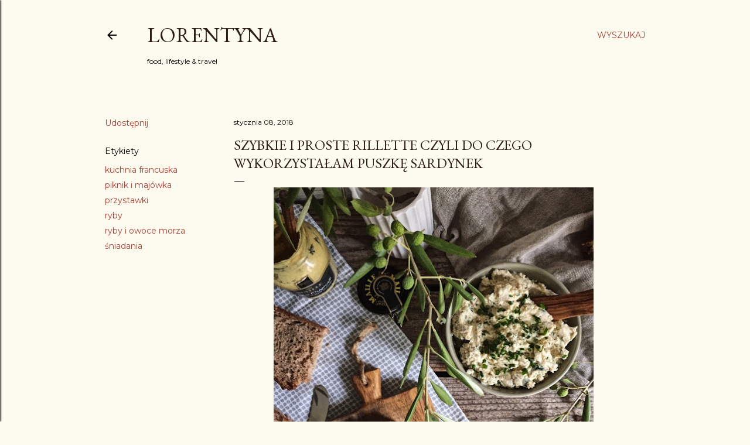

--- FILE ---
content_type: text/html; charset=UTF-8
request_url: http://www.lorentyna.com/2018/01/szybkie-i-proste-rillette-czyli-do.html
body_size: 32255
content:
<!DOCTYPE html>
<html dir='ltr' lang='pl'>
<head>
<meta content='width=device-width, initial-scale=1' name='viewport'/>
<title>Szybkie i proste rillette czyli do czego wykorzystałam  puszkę sardynek</title>
<meta content='text/html; charset=UTF-8' http-equiv='Content-Type'/>
<!-- Chrome, Firefox OS and Opera -->
<meta content='#fdfaf0' name='theme-color'/>
<!-- Windows Phone -->
<meta content='#fdfaf0' name='msapplication-navbutton-color'/>
<meta content='blogger' name='generator'/>
<link href='http://www.lorentyna.com/favicon.ico' rel='icon' type='image/x-icon'/>
<link href='http://www.lorentyna.com/2018/01/szybkie-i-proste-rillette-czyli-do.html' rel='canonical'/>
<link rel="alternate" type="application/atom+xml" title="Lorentyna - Atom" href="http://www.lorentyna.com/feeds/posts/default" />
<link rel="alternate" type="application/rss+xml" title="Lorentyna - RSS" href="http://www.lorentyna.com/feeds/posts/default?alt=rss" />
<link rel="service.post" type="application/atom+xml" title="Lorentyna - Atom" href="https://www.blogger.com/feeds/1806798591071641597/posts/default" />

<link rel="alternate" type="application/atom+xml" title="Lorentyna - Atom" href="http://www.lorentyna.com/feeds/461095757185644145/comments/default" />
<!--Can't find substitution for tag [blog.ieCssRetrofitLinks]-->
<link href='https://blogger.googleusercontent.com/img/b/R29vZ2xl/AVvXsEgWwrENZhA3OzqN1grXkWdywyCdrvCoEjoUam0hWW4ptuJHYHQEtGU5R3NA-n0R1uaPmmK3nOQcdBsLX0pV-lSH4qjN_Ok9ujk01-k9EUXKkY1et2EKlSPdBBEcQci2Yh_YdOsDHPNGH9o/s640/IMG_4427.JPG' rel='image_src'/>
<meta content='http://www.lorentyna.com/2018/01/szybkie-i-proste-rillette-czyli-do.html' property='og:url'/>
<meta content='Szybkie i proste rillette czyli do czego wykorzystałam  puszkę sardynek' property='og:title'/>
<meta content='' property='og:description'/>
<meta content='https://blogger.googleusercontent.com/img/b/R29vZ2xl/AVvXsEgWwrENZhA3OzqN1grXkWdywyCdrvCoEjoUam0hWW4ptuJHYHQEtGU5R3NA-n0R1uaPmmK3nOQcdBsLX0pV-lSH4qjN_Ok9ujk01-k9EUXKkY1et2EKlSPdBBEcQci2Yh_YdOsDHPNGH9o/w1200-h630-p-k-no-nu/IMG_4427.JPG' property='og:image'/>
<style type='text/css'>@font-face{font-family:'EB Garamond';font-style:normal;font-weight:400;font-display:swap;src:url(//fonts.gstatic.com/s/ebgaramond/v32/SlGDmQSNjdsmc35JDF1K5E55YMjF_7DPuGi-6_RkCY9_WamXgHlIbvw.woff2)format('woff2');unicode-range:U+0460-052F,U+1C80-1C8A,U+20B4,U+2DE0-2DFF,U+A640-A69F,U+FE2E-FE2F;}@font-face{font-family:'EB Garamond';font-style:normal;font-weight:400;font-display:swap;src:url(//fonts.gstatic.com/s/ebgaramond/v32/SlGDmQSNjdsmc35JDF1K5E55YMjF_7DPuGi-6_RkAI9_WamXgHlIbvw.woff2)format('woff2');unicode-range:U+0301,U+0400-045F,U+0490-0491,U+04B0-04B1,U+2116;}@font-face{font-family:'EB Garamond';font-style:normal;font-weight:400;font-display:swap;src:url(//fonts.gstatic.com/s/ebgaramond/v32/SlGDmQSNjdsmc35JDF1K5E55YMjF_7DPuGi-6_RkCI9_WamXgHlIbvw.woff2)format('woff2');unicode-range:U+1F00-1FFF;}@font-face{font-family:'EB Garamond';font-style:normal;font-weight:400;font-display:swap;src:url(//fonts.gstatic.com/s/ebgaramond/v32/SlGDmQSNjdsmc35JDF1K5E55YMjF_7DPuGi-6_RkB49_WamXgHlIbvw.woff2)format('woff2');unicode-range:U+0370-0377,U+037A-037F,U+0384-038A,U+038C,U+038E-03A1,U+03A3-03FF;}@font-face{font-family:'EB Garamond';font-style:normal;font-weight:400;font-display:swap;src:url(//fonts.gstatic.com/s/ebgaramond/v32/SlGDmQSNjdsmc35JDF1K5E55YMjF_7DPuGi-6_RkC49_WamXgHlIbvw.woff2)format('woff2');unicode-range:U+0102-0103,U+0110-0111,U+0128-0129,U+0168-0169,U+01A0-01A1,U+01AF-01B0,U+0300-0301,U+0303-0304,U+0308-0309,U+0323,U+0329,U+1EA0-1EF9,U+20AB;}@font-face{font-family:'EB Garamond';font-style:normal;font-weight:400;font-display:swap;src:url(//fonts.gstatic.com/s/ebgaramond/v32/SlGDmQSNjdsmc35JDF1K5E55YMjF_7DPuGi-6_RkCo9_WamXgHlIbvw.woff2)format('woff2');unicode-range:U+0100-02BA,U+02BD-02C5,U+02C7-02CC,U+02CE-02D7,U+02DD-02FF,U+0304,U+0308,U+0329,U+1D00-1DBF,U+1E00-1E9F,U+1EF2-1EFF,U+2020,U+20A0-20AB,U+20AD-20C0,U+2113,U+2C60-2C7F,U+A720-A7FF;}@font-face{font-family:'EB Garamond';font-style:normal;font-weight:400;font-display:swap;src:url(//fonts.gstatic.com/s/ebgaramond/v32/SlGDmQSNjdsmc35JDF1K5E55YMjF_7DPuGi-6_RkBI9_WamXgHlI.woff2)format('woff2');unicode-range:U+0000-00FF,U+0131,U+0152-0153,U+02BB-02BC,U+02C6,U+02DA,U+02DC,U+0304,U+0308,U+0329,U+2000-206F,U+20AC,U+2122,U+2191,U+2193,U+2212,U+2215,U+FEFF,U+FFFD;}@font-face{font-family:'Lora';font-style:normal;font-weight:400;font-display:swap;src:url(//fonts.gstatic.com/s/lora/v37/0QI6MX1D_JOuGQbT0gvTJPa787weuxJMkq18ndeYxZ2JTg.woff2)format('woff2');unicode-range:U+0460-052F,U+1C80-1C8A,U+20B4,U+2DE0-2DFF,U+A640-A69F,U+FE2E-FE2F;}@font-face{font-family:'Lora';font-style:normal;font-weight:400;font-display:swap;src:url(//fonts.gstatic.com/s/lora/v37/0QI6MX1D_JOuGQbT0gvTJPa787weuxJFkq18ndeYxZ2JTg.woff2)format('woff2');unicode-range:U+0301,U+0400-045F,U+0490-0491,U+04B0-04B1,U+2116;}@font-face{font-family:'Lora';font-style:normal;font-weight:400;font-display:swap;src:url(//fonts.gstatic.com/s/lora/v37/0QI6MX1D_JOuGQbT0gvTJPa787weuxI9kq18ndeYxZ2JTg.woff2)format('woff2');unicode-range:U+0302-0303,U+0305,U+0307-0308,U+0310,U+0312,U+0315,U+031A,U+0326-0327,U+032C,U+032F-0330,U+0332-0333,U+0338,U+033A,U+0346,U+034D,U+0391-03A1,U+03A3-03A9,U+03B1-03C9,U+03D1,U+03D5-03D6,U+03F0-03F1,U+03F4-03F5,U+2016-2017,U+2034-2038,U+203C,U+2040,U+2043,U+2047,U+2050,U+2057,U+205F,U+2070-2071,U+2074-208E,U+2090-209C,U+20D0-20DC,U+20E1,U+20E5-20EF,U+2100-2112,U+2114-2115,U+2117-2121,U+2123-214F,U+2190,U+2192,U+2194-21AE,U+21B0-21E5,U+21F1-21F2,U+21F4-2211,U+2213-2214,U+2216-22FF,U+2308-230B,U+2310,U+2319,U+231C-2321,U+2336-237A,U+237C,U+2395,U+239B-23B7,U+23D0,U+23DC-23E1,U+2474-2475,U+25AF,U+25B3,U+25B7,U+25BD,U+25C1,U+25CA,U+25CC,U+25FB,U+266D-266F,U+27C0-27FF,U+2900-2AFF,U+2B0E-2B11,U+2B30-2B4C,U+2BFE,U+3030,U+FF5B,U+FF5D,U+1D400-1D7FF,U+1EE00-1EEFF;}@font-face{font-family:'Lora';font-style:normal;font-weight:400;font-display:swap;src:url(//fonts.gstatic.com/s/lora/v37/0QI6MX1D_JOuGQbT0gvTJPa787weuxIvkq18ndeYxZ2JTg.woff2)format('woff2');unicode-range:U+0001-000C,U+000E-001F,U+007F-009F,U+20DD-20E0,U+20E2-20E4,U+2150-218F,U+2190,U+2192,U+2194-2199,U+21AF,U+21E6-21F0,U+21F3,U+2218-2219,U+2299,U+22C4-22C6,U+2300-243F,U+2440-244A,U+2460-24FF,U+25A0-27BF,U+2800-28FF,U+2921-2922,U+2981,U+29BF,U+29EB,U+2B00-2BFF,U+4DC0-4DFF,U+FFF9-FFFB,U+10140-1018E,U+10190-1019C,U+101A0,U+101D0-101FD,U+102E0-102FB,U+10E60-10E7E,U+1D2C0-1D2D3,U+1D2E0-1D37F,U+1F000-1F0FF,U+1F100-1F1AD,U+1F1E6-1F1FF,U+1F30D-1F30F,U+1F315,U+1F31C,U+1F31E,U+1F320-1F32C,U+1F336,U+1F378,U+1F37D,U+1F382,U+1F393-1F39F,U+1F3A7-1F3A8,U+1F3AC-1F3AF,U+1F3C2,U+1F3C4-1F3C6,U+1F3CA-1F3CE,U+1F3D4-1F3E0,U+1F3ED,U+1F3F1-1F3F3,U+1F3F5-1F3F7,U+1F408,U+1F415,U+1F41F,U+1F426,U+1F43F,U+1F441-1F442,U+1F444,U+1F446-1F449,U+1F44C-1F44E,U+1F453,U+1F46A,U+1F47D,U+1F4A3,U+1F4B0,U+1F4B3,U+1F4B9,U+1F4BB,U+1F4BF,U+1F4C8-1F4CB,U+1F4D6,U+1F4DA,U+1F4DF,U+1F4E3-1F4E6,U+1F4EA-1F4ED,U+1F4F7,U+1F4F9-1F4FB,U+1F4FD-1F4FE,U+1F503,U+1F507-1F50B,U+1F50D,U+1F512-1F513,U+1F53E-1F54A,U+1F54F-1F5FA,U+1F610,U+1F650-1F67F,U+1F687,U+1F68D,U+1F691,U+1F694,U+1F698,U+1F6AD,U+1F6B2,U+1F6B9-1F6BA,U+1F6BC,U+1F6C6-1F6CF,U+1F6D3-1F6D7,U+1F6E0-1F6EA,U+1F6F0-1F6F3,U+1F6F7-1F6FC,U+1F700-1F7FF,U+1F800-1F80B,U+1F810-1F847,U+1F850-1F859,U+1F860-1F887,U+1F890-1F8AD,U+1F8B0-1F8BB,U+1F8C0-1F8C1,U+1F900-1F90B,U+1F93B,U+1F946,U+1F984,U+1F996,U+1F9E9,U+1FA00-1FA6F,U+1FA70-1FA7C,U+1FA80-1FA89,U+1FA8F-1FAC6,U+1FACE-1FADC,U+1FADF-1FAE9,U+1FAF0-1FAF8,U+1FB00-1FBFF;}@font-face{font-family:'Lora';font-style:normal;font-weight:400;font-display:swap;src:url(//fonts.gstatic.com/s/lora/v37/0QI6MX1D_JOuGQbT0gvTJPa787weuxJOkq18ndeYxZ2JTg.woff2)format('woff2');unicode-range:U+0102-0103,U+0110-0111,U+0128-0129,U+0168-0169,U+01A0-01A1,U+01AF-01B0,U+0300-0301,U+0303-0304,U+0308-0309,U+0323,U+0329,U+1EA0-1EF9,U+20AB;}@font-face{font-family:'Lora';font-style:normal;font-weight:400;font-display:swap;src:url(//fonts.gstatic.com/s/lora/v37/0QI6MX1D_JOuGQbT0gvTJPa787weuxJPkq18ndeYxZ2JTg.woff2)format('woff2');unicode-range:U+0100-02BA,U+02BD-02C5,U+02C7-02CC,U+02CE-02D7,U+02DD-02FF,U+0304,U+0308,U+0329,U+1D00-1DBF,U+1E00-1E9F,U+1EF2-1EFF,U+2020,U+20A0-20AB,U+20AD-20C0,U+2113,U+2C60-2C7F,U+A720-A7FF;}@font-face{font-family:'Lora';font-style:normal;font-weight:400;font-display:swap;src:url(//fonts.gstatic.com/s/lora/v37/0QI6MX1D_JOuGQbT0gvTJPa787weuxJBkq18ndeYxZ0.woff2)format('woff2');unicode-range:U+0000-00FF,U+0131,U+0152-0153,U+02BB-02BC,U+02C6,U+02DA,U+02DC,U+0304,U+0308,U+0329,U+2000-206F,U+20AC,U+2122,U+2191,U+2193,U+2212,U+2215,U+FEFF,U+FFFD;}@font-face{font-family:'Montserrat';font-style:normal;font-weight:400;font-display:swap;src:url(//fonts.gstatic.com/s/montserrat/v31/JTUSjIg1_i6t8kCHKm459WRhyyTh89ZNpQ.woff2)format('woff2');unicode-range:U+0460-052F,U+1C80-1C8A,U+20B4,U+2DE0-2DFF,U+A640-A69F,U+FE2E-FE2F;}@font-face{font-family:'Montserrat';font-style:normal;font-weight:400;font-display:swap;src:url(//fonts.gstatic.com/s/montserrat/v31/JTUSjIg1_i6t8kCHKm459W1hyyTh89ZNpQ.woff2)format('woff2');unicode-range:U+0301,U+0400-045F,U+0490-0491,U+04B0-04B1,U+2116;}@font-face{font-family:'Montserrat';font-style:normal;font-weight:400;font-display:swap;src:url(//fonts.gstatic.com/s/montserrat/v31/JTUSjIg1_i6t8kCHKm459WZhyyTh89ZNpQ.woff2)format('woff2');unicode-range:U+0102-0103,U+0110-0111,U+0128-0129,U+0168-0169,U+01A0-01A1,U+01AF-01B0,U+0300-0301,U+0303-0304,U+0308-0309,U+0323,U+0329,U+1EA0-1EF9,U+20AB;}@font-face{font-family:'Montserrat';font-style:normal;font-weight:400;font-display:swap;src:url(//fonts.gstatic.com/s/montserrat/v31/JTUSjIg1_i6t8kCHKm459WdhyyTh89ZNpQ.woff2)format('woff2');unicode-range:U+0100-02BA,U+02BD-02C5,U+02C7-02CC,U+02CE-02D7,U+02DD-02FF,U+0304,U+0308,U+0329,U+1D00-1DBF,U+1E00-1E9F,U+1EF2-1EFF,U+2020,U+20A0-20AB,U+20AD-20C0,U+2113,U+2C60-2C7F,U+A720-A7FF;}@font-face{font-family:'Montserrat';font-style:normal;font-weight:400;font-display:swap;src:url(//fonts.gstatic.com/s/montserrat/v31/JTUSjIg1_i6t8kCHKm459WlhyyTh89Y.woff2)format('woff2');unicode-range:U+0000-00FF,U+0131,U+0152-0153,U+02BB-02BC,U+02C6,U+02DA,U+02DC,U+0304,U+0308,U+0329,U+2000-206F,U+20AC,U+2122,U+2191,U+2193,U+2212,U+2215,U+FEFF,U+FFFD;}@font-face{font-family:'Montserrat';font-style:normal;font-weight:700;font-display:swap;src:url(//fonts.gstatic.com/s/montserrat/v31/JTUSjIg1_i6t8kCHKm459WRhyyTh89ZNpQ.woff2)format('woff2');unicode-range:U+0460-052F,U+1C80-1C8A,U+20B4,U+2DE0-2DFF,U+A640-A69F,U+FE2E-FE2F;}@font-face{font-family:'Montserrat';font-style:normal;font-weight:700;font-display:swap;src:url(//fonts.gstatic.com/s/montserrat/v31/JTUSjIg1_i6t8kCHKm459W1hyyTh89ZNpQ.woff2)format('woff2');unicode-range:U+0301,U+0400-045F,U+0490-0491,U+04B0-04B1,U+2116;}@font-face{font-family:'Montserrat';font-style:normal;font-weight:700;font-display:swap;src:url(//fonts.gstatic.com/s/montserrat/v31/JTUSjIg1_i6t8kCHKm459WZhyyTh89ZNpQ.woff2)format('woff2');unicode-range:U+0102-0103,U+0110-0111,U+0128-0129,U+0168-0169,U+01A0-01A1,U+01AF-01B0,U+0300-0301,U+0303-0304,U+0308-0309,U+0323,U+0329,U+1EA0-1EF9,U+20AB;}@font-face{font-family:'Montserrat';font-style:normal;font-weight:700;font-display:swap;src:url(//fonts.gstatic.com/s/montserrat/v31/JTUSjIg1_i6t8kCHKm459WdhyyTh89ZNpQ.woff2)format('woff2');unicode-range:U+0100-02BA,U+02BD-02C5,U+02C7-02CC,U+02CE-02D7,U+02DD-02FF,U+0304,U+0308,U+0329,U+1D00-1DBF,U+1E00-1E9F,U+1EF2-1EFF,U+2020,U+20A0-20AB,U+20AD-20C0,U+2113,U+2C60-2C7F,U+A720-A7FF;}@font-face{font-family:'Montserrat';font-style:normal;font-weight:700;font-display:swap;src:url(//fonts.gstatic.com/s/montserrat/v31/JTUSjIg1_i6t8kCHKm459WlhyyTh89Y.woff2)format('woff2');unicode-range:U+0000-00FF,U+0131,U+0152-0153,U+02BB-02BC,U+02C6,U+02DA,U+02DC,U+0304,U+0308,U+0329,U+2000-206F,U+20AC,U+2122,U+2191,U+2193,U+2212,U+2215,U+FEFF,U+FFFD;}</style>
<style id='page-skin-1' type='text/css'><!--
/*! normalize.css v3.0.1 | MIT License | git.io/normalize */html{font-family:sans-serif;-ms-text-size-adjust:100%;-webkit-text-size-adjust:100%}body{margin:0}article,aside,details,figcaption,figure,footer,header,hgroup,main,nav,section,summary{display:block}audio,canvas,progress,video{display:inline-block;vertical-align:baseline}audio:not([controls]){display:none;height:0}[hidden],template{display:none}a{background:transparent}a:active,a:hover{outline:0}abbr[title]{border-bottom:1px dotted}b,strong{font-weight:bold}dfn{font-style:italic}h1{font-size:2em;margin:.67em 0}mark{background:#ff0;color:#000}small{font-size:80%}sub,sup{font-size:75%;line-height:0;position:relative;vertical-align:baseline}sup{top:-0.5em}sub{bottom:-0.25em}img{border:0}svg:not(:root){overflow:hidden}figure{margin:1em 40px}hr{-moz-box-sizing:content-box;box-sizing:content-box;height:0}pre{overflow:auto}code,kbd,pre,samp{font-family:monospace,monospace;font-size:1em}button,input,optgroup,select,textarea{color:inherit;font:inherit;margin:0}button{overflow:visible}button,select{text-transform:none}button,html input[type="button"],input[type="reset"],input[type="submit"]{-webkit-appearance:button;cursor:pointer}button[disabled],html input[disabled]{cursor:default}button::-moz-focus-inner,input::-moz-focus-inner{border:0;padding:0}input{line-height:normal}input[type="checkbox"],input[type="radio"]{box-sizing:border-box;padding:0}input[type="number"]::-webkit-inner-spin-button,input[type="number"]::-webkit-outer-spin-button{height:auto}input[type="search"]{-webkit-appearance:textfield;-moz-box-sizing:content-box;-webkit-box-sizing:content-box;box-sizing:content-box}input[type="search"]::-webkit-search-cancel-button,input[type="search"]::-webkit-search-decoration{-webkit-appearance:none}fieldset{border:1px solid #c0c0c0;margin:0 2px;padding:.35em .625em .75em}legend{border:0;padding:0}textarea{overflow:auto}optgroup{font-weight:bold}table{border-collapse:collapse;border-spacing:0}td,th{padding:0}
/*!************************************************
* Blogger Template Style
* Name: Soho
**************************************************/
body{
overflow-wrap:break-word;
word-break:break-word;
word-wrap:break-word
}
.hidden{
display:none
}
.invisible{
visibility:hidden
}
.container::after,.float-container::after{
clear:both;
content:"";
display:table
}
.clearboth{
clear:both
}
#comments .comment .comment-actions,.subscribe-popup .FollowByEmail .follow-by-email-submit{
background:0 0;
border:0;
box-shadow:none;
color:#a93e33;
cursor:pointer;
font-size:14px;
font-weight:700;
outline:0;
text-decoration:none;
text-transform:uppercase;
width:auto
}
.dim-overlay{
background-color:rgba(0,0,0,.54);
height:100vh;
left:0;
position:fixed;
top:0;
width:100%
}
#sharing-dim-overlay{
background-color:transparent
}
input::-ms-clear{
display:none
}
.blogger-logo,.svg-icon-24.blogger-logo{
fill:#ff9800;
opacity:1
}
.loading-spinner-large{
-webkit-animation:mspin-rotate 1.568s infinite linear;
animation:mspin-rotate 1.568s infinite linear;
height:48px;
overflow:hidden;
position:absolute;
width:48px;
z-index:200
}
.loading-spinner-large>div{
-webkit-animation:mspin-revrot 5332ms infinite steps(4);
animation:mspin-revrot 5332ms infinite steps(4)
}
.loading-spinner-large>div>div{
-webkit-animation:mspin-singlecolor-large-film 1333ms infinite steps(81);
animation:mspin-singlecolor-large-film 1333ms infinite steps(81);
background-size:100%;
height:48px;
width:3888px
}
.mspin-black-large>div>div,.mspin-grey_54-large>div>div{
background-image:url(https://www.blogblog.com/indie/mspin_black_large.svg)
}
.mspin-white-large>div>div{
background-image:url(https://www.blogblog.com/indie/mspin_white_large.svg)
}
.mspin-grey_54-large{
opacity:.54
}
@-webkit-keyframes mspin-singlecolor-large-film{
from{
-webkit-transform:translateX(0);
transform:translateX(0)
}
to{
-webkit-transform:translateX(-3888px);
transform:translateX(-3888px)
}
}
@keyframes mspin-singlecolor-large-film{
from{
-webkit-transform:translateX(0);
transform:translateX(0)
}
to{
-webkit-transform:translateX(-3888px);
transform:translateX(-3888px)
}
}
@-webkit-keyframes mspin-rotate{
from{
-webkit-transform:rotate(0);
transform:rotate(0)
}
to{
-webkit-transform:rotate(360deg);
transform:rotate(360deg)
}
}
@keyframes mspin-rotate{
from{
-webkit-transform:rotate(0);
transform:rotate(0)
}
to{
-webkit-transform:rotate(360deg);
transform:rotate(360deg)
}
}
@-webkit-keyframes mspin-revrot{
from{
-webkit-transform:rotate(0);
transform:rotate(0)
}
to{
-webkit-transform:rotate(-360deg);
transform:rotate(-360deg)
}
}
@keyframes mspin-revrot{
from{
-webkit-transform:rotate(0);
transform:rotate(0)
}
to{
-webkit-transform:rotate(-360deg);
transform:rotate(-360deg)
}
}
.skip-navigation{
background-color:#fff;
box-sizing:border-box;
color:#000;
display:block;
height:0;
left:0;
line-height:50px;
overflow:hidden;
padding-top:0;
position:fixed;
text-align:center;
top:0;
-webkit-transition:box-shadow .3s,height .3s,padding-top .3s;
transition:box-shadow .3s,height .3s,padding-top .3s;
width:100%;
z-index:900
}
.skip-navigation:focus{
box-shadow:0 4px 5px 0 rgba(0,0,0,.14),0 1px 10px 0 rgba(0,0,0,.12),0 2px 4px -1px rgba(0,0,0,.2);
height:50px
}
#main{
outline:0
}
.main-heading{
position:absolute;
clip:rect(1px,1px,1px,1px);
padding:0;
border:0;
height:1px;
width:1px;
overflow:hidden
}
.Attribution{
margin-top:1em;
text-align:center
}
.Attribution .blogger img,.Attribution .blogger svg{
vertical-align:bottom
}
.Attribution .blogger img{
margin-right:.5em
}
.Attribution div{
line-height:24px;
margin-top:.5em
}
.Attribution .copyright,.Attribution .image-attribution{
font-size:.7em;
margin-top:1.5em
}
.BLOG_mobile_video_class{
display:none
}
.bg-photo{
background-attachment:scroll!important
}
body .CSS_LIGHTBOX{
z-index:900
}
.extendable .show-less,.extendable .show-more{
border-color:#a93e33;
color:#a93e33;
margin-top:8px
}
.extendable .show-less.hidden,.extendable .show-more.hidden{
display:none
}
.inline-ad{
display:none;
max-width:100%;
overflow:hidden
}
.adsbygoogle{
display:block
}
#cookieChoiceInfo{
bottom:0;
top:auto
}
iframe.b-hbp-video{
border:0
}
.post-body img{
max-width:100%
}
.post-body iframe{
max-width:100%
}
.post-body a[imageanchor="1"]{
display:inline-block
}
.byline{
margin-right:1em
}
.byline:last-child{
margin-right:0
}
.link-copied-dialog{
max-width:520px;
outline:0
}
.link-copied-dialog .modal-dialog-buttons{
margin-top:8px
}
.link-copied-dialog .goog-buttonset-default{
background:0 0;
border:0
}
.link-copied-dialog .goog-buttonset-default:focus{
outline:0
}
.paging-control-container{
margin-bottom:16px
}
.paging-control-container .paging-control{
display:inline-block
}
.paging-control-container .comment-range-text::after,.paging-control-container .paging-control{
color:#a93e33
}
.paging-control-container .comment-range-text,.paging-control-container .paging-control{
margin-right:8px
}
.paging-control-container .comment-range-text::after,.paging-control-container .paging-control::after{
content:"\b7";
cursor:default;
padding-left:8px;
pointer-events:none
}
.paging-control-container .comment-range-text:last-child::after,.paging-control-container .paging-control:last-child::after{
content:none
}
.byline.reactions iframe{
height:20px
}
.b-notification{
color:#000;
background-color:#fff;
border-bottom:solid 1px #000;
box-sizing:border-box;
padding:16px 32px;
text-align:center
}
.b-notification.visible{
-webkit-transition:margin-top .3s cubic-bezier(.4,0,.2,1);
transition:margin-top .3s cubic-bezier(.4,0,.2,1)
}
.b-notification.invisible{
position:absolute
}
.b-notification-close{
position:absolute;
right:8px;
top:8px
}
.no-posts-message{
line-height:40px;
text-align:center
}
@media screen and (max-width:1162px){
body.item-view .post-body a[imageanchor="1"][style*="float: left;"],body.item-view .post-body a[imageanchor="1"][style*="float: right;"]{
float:none!important;
clear:none!important
}
body.item-view .post-body a[imageanchor="1"] img{
display:block;
height:auto;
margin:0 auto
}
body.item-view .post-body>.separator:first-child>a[imageanchor="1"]:first-child{
margin-top:20px
}
.post-body a[imageanchor]{
display:block
}
body.item-view .post-body a[imageanchor="1"]{
margin-left:0!important;
margin-right:0!important
}
body.item-view .post-body a[imageanchor="1"]+a[imageanchor="1"]{
margin-top:16px
}
}
.item-control{
display:none
}
#comments{
border-top:1px dashed rgba(0,0,0,.54);
margin-top:20px;
padding:20px
}
#comments .comment-thread ol{
margin:0;
padding-left:0;
padding-left:0
}
#comments .comment .comment-replybox-single,#comments .comment-thread .comment-replies{
margin-left:60px
}
#comments .comment-thread .thread-count{
display:none
}
#comments .comment{
list-style-type:none;
padding:0 0 30px;
position:relative
}
#comments .comment .comment{
padding-bottom:8px
}
.comment .avatar-image-container{
position:absolute
}
.comment .avatar-image-container img{
border-radius:50%
}
.avatar-image-container svg,.comment .avatar-image-container .avatar-icon{
border-radius:50%;
border:solid 1px #000000;
box-sizing:border-box;
fill:#000000;
height:35px;
margin:0;
padding:7px;
width:35px
}
.comment .comment-block{
margin-top:10px;
margin-left:60px;
padding-bottom:0
}
#comments .comment-author-header-wrapper{
margin-left:40px
}
#comments .comment .thread-expanded .comment-block{
padding-bottom:20px
}
#comments .comment .comment-header .user,#comments .comment .comment-header .user a{
color:#000000;
font-style:normal;
font-weight:700
}
#comments .comment .comment-actions{
bottom:0;
margin-bottom:15px;
position:absolute
}
#comments .comment .comment-actions>*{
margin-right:8px
}
#comments .comment .comment-header .datetime{
bottom:0;
color:#000000;
display:inline-block;
font-size:13px;
font-style:italic;
margin-left:8px
}
#comments .comment .comment-footer .comment-timestamp a,#comments .comment .comment-header .datetime a{
color:#000000
}
#comments .comment .comment-content,.comment .comment-body{
margin-top:12px;
word-break:break-word
}
.comment-body{
margin-bottom:12px
}
#comments.embed[data-num-comments="0"]{
border:0;
margin-top:0;
padding-top:0
}
#comments.embed[data-num-comments="0"] #comment-post-message,#comments.embed[data-num-comments="0"] div.comment-form>p,#comments.embed[data-num-comments="0"] p.comment-footer{
display:none
}
#comment-editor-src{
display:none
}
.comments .comments-content .loadmore.loaded{
max-height:0;
opacity:0;
overflow:hidden
}
.extendable .remaining-items{
height:0;
overflow:hidden;
-webkit-transition:height .3s cubic-bezier(.4,0,.2,1);
transition:height .3s cubic-bezier(.4,0,.2,1)
}
.extendable .remaining-items.expanded{
height:auto
}
.svg-icon-24,.svg-icon-24-button{
cursor:pointer;
height:24px;
width:24px;
min-width:24px
}
.touch-icon{
margin:-12px;
padding:12px
}
.touch-icon:active,.touch-icon:focus{
background-color:rgba(153,153,153,.4);
border-radius:50%
}
svg:not(:root).touch-icon{
overflow:visible
}
html[dir=rtl] .rtl-reversible-icon{
-webkit-transform:scaleX(-1);
-ms-transform:scaleX(-1);
transform:scaleX(-1)
}
.svg-icon-24-button,.touch-icon-button{
background:0 0;
border:0;
margin:0;
outline:0;
padding:0
}
.touch-icon-button .touch-icon:active,.touch-icon-button .touch-icon:focus{
background-color:transparent
}
.touch-icon-button:active .touch-icon,.touch-icon-button:focus .touch-icon{
background-color:rgba(153,153,153,.4);
border-radius:50%
}
.Profile .default-avatar-wrapper .avatar-icon{
border-radius:50%;
border:solid 1px #000000;
box-sizing:border-box;
fill:#000000;
margin:0
}
.Profile .individual .default-avatar-wrapper .avatar-icon{
padding:25px
}
.Profile .individual .avatar-icon,.Profile .individual .profile-img{
height:120px;
width:120px
}
.Profile .team .default-avatar-wrapper .avatar-icon{
padding:8px
}
.Profile .team .avatar-icon,.Profile .team .default-avatar-wrapper,.Profile .team .profile-img{
height:40px;
width:40px
}
.snippet-container{
margin:0;
position:relative;
overflow:hidden
}
.snippet-fade{
bottom:0;
box-sizing:border-box;
position:absolute;
width:96px
}
.snippet-fade{
right:0
}
.snippet-fade:after{
content:"\2026"
}
.snippet-fade:after{
float:right
}
.centered-top-container.sticky{
left:0;
position:fixed;
right:0;
top:0;
width:auto;
z-index:50;
-webkit-transition-property:opacity,-webkit-transform;
transition-property:opacity,-webkit-transform;
transition-property:transform,opacity;
transition-property:transform,opacity,-webkit-transform;
-webkit-transition-duration:.2s;
transition-duration:.2s;
-webkit-transition-timing-function:cubic-bezier(.4,0,.2,1);
transition-timing-function:cubic-bezier(.4,0,.2,1)
}
.centered-top-placeholder{
display:none
}
.collapsed-header .centered-top-placeholder{
display:block
}
.centered-top-container .Header .replaced h1,.centered-top-placeholder .Header .replaced h1{
display:none
}
.centered-top-container.sticky .Header .replaced h1{
display:block
}
.centered-top-container.sticky .Header .header-widget{
background:0 0
}
.centered-top-container.sticky .Header .header-image-wrapper{
display:none
}
.centered-top-container img,.centered-top-placeholder img{
max-width:100%
}
.collapsible{
-webkit-transition:height .3s cubic-bezier(.4,0,.2,1);
transition:height .3s cubic-bezier(.4,0,.2,1)
}
.collapsible,.collapsible>summary{
display:block;
overflow:hidden
}
.collapsible>:not(summary){
display:none
}
.collapsible[open]>:not(summary){
display:block
}
.collapsible:focus,.collapsible>summary:focus{
outline:0
}
.collapsible>summary{
cursor:pointer;
display:block;
padding:0
}
.collapsible:focus>summary,.collapsible>summary:focus{
background-color:transparent
}
.collapsible>summary::-webkit-details-marker{
display:none
}
.collapsible-title{
-webkit-box-align:center;
-webkit-align-items:center;
-ms-flex-align:center;
align-items:center;
display:-webkit-box;
display:-webkit-flex;
display:-ms-flexbox;
display:flex
}
.collapsible-title .title{
-webkit-box-flex:1;
-webkit-flex:1 1 auto;
-ms-flex:1 1 auto;
flex:1 1 auto;
-webkit-box-ordinal-group:1;
-webkit-order:0;
-ms-flex-order:0;
order:0;
overflow:hidden;
text-overflow:ellipsis;
white-space:nowrap
}
.collapsible-title .chevron-down,.collapsible[open] .collapsible-title .chevron-up{
display:block
}
.collapsible-title .chevron-up,.collapsible[open] .collapsible-title .chevron-down{
display:none
}
.flat-button{
cursor:pointer;
display:inline-block;
font-weight:700;
text-transform:uppercase;
border-radius:2px;
padding:8px;
margin:-8px
}
.flat-icon-button{
background:0 0;
border:0;
margin:0;
outline:0;
padding:0;
margin:-12px;
padding:12px;
cursor:pointer;
box-sizing:content-box;
display:inline-block;
line-height:0
}
.flat-icon-button,.flat-icon-button .splash-wrapper{
border-radius:50%
}
.flat-icon-button .splash.animate{
-webkit-animation-duration:.3s;
animation-duration:.3s
}
.overflowable-container{
max-height:28px;
overflow:hidden;
position:relative
}
.overflow-button{
cursor:pointer
}
#overflowable-dim-overlay{
background:0 0
}
.overflow-popup{
box-shadow:0 2px 2px 0 rgba(0,0,0,.14),0 3px 1px -2px rgba(0,0,0,.2),0 1px 5px 0 rgba(0,0,0,.12);
background-color:#fdfaf0;
left:0;
max-width:calc(100% - 32px);
position:absolute;
top:0;
visibility:hidden;
z-index:101
}
.overflow-popup ul{
list-style:none
}
.overflow-popup .tabs li,.overflow-popup li{
display:block;
height:auto
}
.overflow-popup .tabs li{
padding-left:0;
padding-right:0
}
.overflow-button.hidden,.overflow-popup .tabs li.hidden,.overflow-popup li.hidden{
display:none
}
.search{
display:-webkit-box;
display:-webkit-flex;
display:-ms-flexbox;
display:flex;
line-height:24px;
width:24px
}
.search.focused{
width:100%
}
.search.focused .section{
width:100%
}
.search form{
z-index:101
}
.search h3{
display:none
}
.search form{
display:-webkit-box;
display:-webkit-flex;
display:-ms-flexbox;
display:flex;
-webkit-box-flex:1;
-webkit-flex:1 0 0;
-ms-flex:1 0 0px;
flex:1 0 0;
border-bottom:solid 1px transparent;
padding-bottom:8px
}
.search form>*{
display:none
}
.search.focused form>*{
display:block
}
.search .search-input label{
display:none
}
.centered-top-placeholder.cloned .search form{
z-index:30
}
.search.focused form{
border-color:#000000;
position:relative;
width:auto
}
.collapsed-header .centered-top-container .search.focused form{
border-bottom-color:transparent
}
.search-expand{
-webkit-box-flex:0;
-webkit-flex:0 0 auto;
-ms-flex:0 0 auto;
flex:0 0 auto
}
.search-expand-text{
display:none
}
.search-close{
display:inline;
vertical-align:middle
}
.search-input{
-webkit-box-flex:1;
-webkit-flex:1 0 1px;
-ms-flex:1 0 1px;
flex:1 0 1px
}
.search-input input{
background:0 0;
border:0;
box-sizing:border-box;
color:#000000;
display:inline-block;
outline:0;
width:calc(100% - 48px)
}
.search-input input.no-cursor{
color:transparent;
text-shadow:0 0 0 #000000
}
.collapsed-header .centered-top-container .search-action,.collapsed-header .centered-top-container .search-input input{
color:#000000
}
.collapsed-header .centered-top-container .search-input input.no-cursor{
color:transparent;
text-shadow:0 0 0 #000000
}
.collapsed-header .centered-top-container .search-input input.no-cursor:focus,.search-input input.no-cursor:focus{
outline:0
}
.search-focused>*{
visibility:hidden
}
.search-focused .search,.search-focused .search-icon{
visibility:visible
}
.search.focused .search-action{
display:block
}
.search.focused .search-action:disabled{
opacity:.3
}
.widget.Sharing .sharing-button{
display:none
}
.widget.Sharing .sharing-buttons li{
padding:0
}
.widget.Sharing .sharing-buttons li span{
display:none
}
.post-share-buttons{
position:relative
}
.centered-bottom .share-buttons .svg-icon-24,.share-buttons .svg-icon-24{
fill:#000000
}
.sharing-open.touch-icon-button:active .touch-icon,.sharing-open.touch-icon-button:focus .touch-icon{
background-color:transparent
}
.share-buttons{
background-color:#fdfaf0;
border-radius:2px;
box-shadow:0 2px 2px 0 rgba(0,0,0,.14),0 3px 1px -2px rgba(0,0,0,.2),0 1px 5px 0 rgba(0,0,0,.12);
color:#000000;
list-style:none;
margin:0;
padding:8px 0;
position:absolute;
top:-11px;
min-width:200px;
z-index:101
}
.share-buttons.hidden{
display:none
}
.sharing-button{
background:0 0;
border:0;
margin:0;
outline:0;
padding:0;
cursor:pointer
}
.share-buttons li{
margin:0;
height:48px
}
.share-buttons li:last-child{
margin-bottom:0
}
.share-buttons li .sharing-platform-button{
box-sizing:border-box;
cursor:pointer;
display:block;
height:100%;
margin-bottom:0;
padding:0 16px;
position:relative;
width:100%
}
.share-buttons li .sharing-platform-button:focus,.share-buttons li .sharing-platform-button:hover{
background-color:rgba(128,128,128,.1);
outline:0
}
.share-buttons li svg[class*=" sharing-"],.share-buttons li svg[class^=sharing-]{
position:absolute;
top:10px
}
.share-buttons li span.sharing-platform-button{
position:relative;
top:0
}
.share-buttons li .platform-sharing-text{
display:block;
font-size:16px;
line-height:48px;
white-space:nowrap
}
.share-buttons li .platform-sharing-text{
margin-left:56px
}
.sidebar-container{
background-color:#f7f7f7;
max-width:284px;
overflow-y:auto;
-webkit-transition-property:-webkit-transform;
transition-property:-webkit-transform;
transition-property:transform;
transition-property:transform,-webkit-transform;
-webkit-transition-duration:.3s;
transition-duration:.3s;
-webkit-transition-timing-function:cubic-bezier(0,0,.2,1);
transition-timing-function:cubic-bezier(0,0,.2,1);
width:284px;
z-index:101;
-webkit-overflow-scrolling:touch
}
.sidebar-container .navigation{
line-height:0;
padding:16px
}
.sidebar-container .sidebar-back{
cursor:pointer
}
.sidebar-container .widget{
background:0 0;
margin:0 16px;
padding:16px 0
}
.sidebar-container .widget .title{
color:#000000;
margin:0
}
.sidebar-container .widget ul{
list-style:none;
margin:0;
padding:0
}
.sidebar-container .widget ul ul{
margin-left:1em
}
.sidebar-container .widget li{
font-size:16px;
line-height:normal
}
.sidebar-container .widget+.widget{
border-top:1px dashed #000000
}
.BlogArchive li{
margin:16px 0
}
.BlogArchive li:last-child{
margin-bottom:0
}
.Label li a{
display:inline-block
}
.BlogArchive .post-count,.Label .label-count{
float:right;
margin-left:.25em
}
.BlogArchive .post-count::before,.Label .label-count::before{
content:"("
}
.BlogArchive .post-count::after,.Label .label-count::after{
content:")"
}
.widget.Translate .skiptranslate>div{
display:block!important
}
.widget.Profile .profile-link{
display:-webkit-box;
display:-webkit-flex;
display:-ms-flexbox;
display:flex
}
.widget.Profile .team-member .default-avatar-wrapper,.widget.Profile .team-member .profile-img{
-webkit-box-flex:0;
-webkit-flex:0 0 auto;
-ms-flex:0 0 auto;
flex:0 0 auto;
margin-right:1em
}
.widget.Profile .individual .profile-link{
-webkit-box-orient:vertical;
-webkit-box-direction:normal;
-webkit-flex-direction:column;
-ms-flex-direction:column;
flex-direction:column
}
.widget.Profile .team .profile-link .profile-name{
-webkit-align-self:center;
-ms-flex-item-align:center;
align-self:center;
display:block;
-webkit-box-flex:1;
-webkit-flex:1 1 auto;
-ms-flex:1 1 auto;
flex:1 1 auto
}
.dim-overlay{
background-color:rgba(0,0,0,.54);
z-index:100
}
body.sidebar-visible{
overflow-y:hidden
}
@media screen and (max-width:1439px){
.sidebar-container{
bottom:0;
position:fixed;
top:0;
left:0;
right:auto
}
.sidebar-container.sidebar-invisible{
-webkit-transition-timing-function:cubic-bezier(.4,0,.6,1);
transition-timing-function:cubic-bezier(.4,0,.6,1)
}
html[dir=ltr] .sidebar-container.sidebar-invisible{
-webkit-transform:translateX(-284px);
-ms-transform:translateX(-284px);
transform:translateX(-284px)
}
html[dir=rtl] .sidebar-container.sidebar-invisible{
-webkit-transform:translateX(284px);
-ms-transform:translateX(284px);
transform:translateX(284px)
}
}
@media screen and (min-width:1440px){
.sidebar-container{
position:absolute;
top:0;
left:0;
right:auto
}
.sidebar-container .navigation{
display:none
}
}
.dialog{
box-shadow:0 2px 2px 0 rgba(0,0,0,.14),0 3px 1px -2px rgba(0,0,0,.2),0 1px 5px 0 rgba(0,0,0,.12);
background:#fdfaf0;
box-sizing:border-box;
color:#000000;
padding:30px;
position:fixed;
text-align:center;
width:calc(100% - 24px);
z-index:101
}
.dialog input[type=email],.dialog input[type=text]{
background-color:transparent;
border:0;
border-bottom:solid 1px rgba(0,0,0,.12);
color:#000000;
display:block;
font-family:EB Garamond, serif;
font-size:16px;
line-height:24px;
margin:auto;
padding-bottom:7px;
outline:0;
text-align:center;
width:100%
}
.dialog input[type=email]::-webkit-input-placeholder,.dialog input[type=text]::-webkit-input-placeholder{
color:#000000
}
.dialog input[type=email]::-moz-placeholder,.dialog input[type=text]::-moz-placeholder{
color:#000000
}
.dialog input[type=email]:-ms-input-placeholder,.dialog input[type=text]:-ms-input-placeholder{
color:#000000
}
.dialog input[type=email]::-ms-input-placeholder,.dialog input[type=text]::-ms-input-placeholder{
color:#000000
}
.dialog input[type=email]::placeholder,.dialog input[type=text]::placeholder{
color:#000000
}
.dialog input[type=email]:focus,.dialog input[type=text]:focus{
border-bottom:solid 2px #a93e33;
padding-bottom:6px
}
.dialog input.no-cursor{
color:transparent;
text-shadow:0 0 0 #000000
}
.dialog input.no-cursor:focus{
outline:0
}
.dialog input.no-cursor:focus{
outline:0
}
.dialog input[type=submit]{
font-family:EB Garamond, serif
}
.dialog .goog-buttonset-default{
color:#a93e33
}
.subscribe-popup{
max-width:364px
}
.subscribe-popup h3{
color:#2c1d14;
font-size:1.8em;
margin-top:0
}
.subscribe-popup .FollowByEmail h3{
display:none
}
.subscribe-popup .FollowByEmail .follow-by-email-submit{
color:#a93e33;
display:inline-block;
margin:0 auto;
margin-top:24px;
width:auto;
white-space:normal
}
.subscribe-popup .FollowByEmail .follow-by-email-submit:disabled{
cursor:default;
opacity:.3
}
@media (max-width:800px){
.blog-name div.widget.Subscribe{
margin-bottom:16px
}
body.item-view .blog-name div.widget.Subscribe{
margin:8px auto 16px auto;
width:100%
}
}
body#layout .bg-photo,body#layout .bg-photo-overlay{
display:none
}
body#layout .page_body{
padding:0;
position:relative;
top:0
}
body#layout .page{
display:inline-block;
left:inherit;
position:relative;
vertical-align:top;
width:540px
}
body#layout .centered{
max-width:954px
}
body#layout .navigation{
display:none
}
body#layout .sidebar-container{
display:inline-block;
width:40%
}
body#layout .hamburger-menu,body#layout .search{
display:none
}
body{
background-color:#fdfaf0;
color:#000000;
font:normal 400 20px EB Garamond, serif;
height:100%;
margin:0;
min-height:100vh
}
h1,h2,h3,h4,h5,h6{
font-weight:400
}
a{
color:#a93e33;
text-decoration:none
}
.dim-overlay{
z-index:100
}
body.sidebar-visible .page_body{
overflow-y:scroll
}
.widget .title{
color:#000000;
font:normal 400 12px Montserrat, sans-serif
}
.extendable .show-less,.extendable .show-more{
color:#a93e33;
font:normal 400 12px Montserrat, sans-serif;
margin:12px -8px 0 -8px;
text-transform:uppercase
}
.footer .widget,.main .widget{
margin:50px 0
}
.main .widget .title{
text-transform:uppercase
}
.inline-ad{
display:block;
margin-top:50px
}
.adsbygoogle{
text-align:center
}
.page_body{
display:-webkit-box;
display:-webkit-flex;
display:-ms-flexbox;
display:flex;
-webkit-box-orient:vertical;
-webkit-box-direction:normal;
-webkit-flex-direction:column;
-ms-flex-direction:column;
flex-direction:column;
min-height:100vh;
position:relative;
z-index:20
}
.page_body>*{
-webkit-box-flex:0;
-webkit-flex:0 0 auto;
-ms-flex:0 0 auto;
flex:0 0 auto
}
.page_body>#footer{
margin-top:auto
}
.centered-bottom,.centered-top{
margin:0 32px;
max-width:100%
}
.centered-top{
padding-bottom:12px;
padding-top:12px
}
.sticky .centered-top{
padding-bottom:0;
padding-top:0
}
.centered-top-container,.centered-top-placeholder{
background:#fdfaf0
}
.centered-top{
display:-webkit-box;
display:-webkit-flex;
display:-ms-flexbox;
display:flex;
-webkit-flex-wrap:wrap;
-ms-flex-wrap:wrap;
flex-wrap:wrap;
-webkit-box-pack:justify;
-webkit-justify-content:space-between;
-ms-flex-pack:justify;
justify-content:space-between;
position:relative
}
.sticky .centered-top{
-webkit-flex-wrap:nowrap;
-ms-flex-wrap:nowrap;
flex-wrap:nowrap
}
.centered-top-container .svg-icon-24,.centered-top-placeholder .svg-icon-24{
fill:#000000
}
.back-button-container,.hamburger-menu-container{
-webkit-box-flex:0;
-webkit-flex:0 0 auto;
-ms-flex:0 0 auto;
flex:0 0 auto;
height:48px;
-webkit-box-ordinal-group:2;
-webkit-order:1;
-ms-flex-order:1;
order:1
}
.sticky .back-button-container,.sticky .hamburger-menu-container{
-webkit-box-ordinal-group:2;
-webkit-order:1;
-ms-flex-order:1;
order:1
}
.back-button,.hamburger-menu,.search-expand-icon{
cursor:pointer;
margin-top:0
}
.search{
-webkit-box-align:start;
-webkit-align-items:flex-start;
-ms-flex-align:start;
align-items:flex-start;
-webkit-box-flex:0;
-webkit-flex:0 0 auto;
-ms-flex:0 0 auto;
flex:0 0 auto;
height:48px;
margin-left:24px;
-webkit-box-ordinal-group:4;
-webkit-order:3;
-ms-flex-order:3;
order:3
}
.search,.search.focused{
width:auto
}
.search.focused{
position:static
}
.sticky .search{
display:none;
-webkit-box-ordinal-group:5;
-webkit-order:4;
-ms-flex-order:4;
order:4
}
.search .section{
right:0;
margin-top:12px;
position:absolute;
top:12px;
width:0
}
.sticky .search .section{
top:0
}
.search-expand{
background:0 0;
border:0;
margin:0;
outline:0;
padding:0;
color:#a93e33;
cursor:pointer;
-webkit-box-flex:0;
-webkit-flex:0 0 auto;
-ms-flex:0 0 auto;
flex:0 0 auto;
font:normal 400 12px Montserrat, sans-serif;
text-transform:uppercase;
word-break:normal
}
.search.focused .search-expand{
visibility:hidden
}
.search .dim-overlay{
background:0 0
}
.search.focused .section{
max-width:400px
}
.search.focused form{
border-color:#000000;
height:24px
}
.search.focused .search-input{
display:-webkit-box;
display:-webkit-flex;
display:-ms-flexbox;
display:flex;
-webkit-box-flex:1;
-webkit-flex:1 1 auto;
-ms-flex:1 1 auto;
flex:1 1 auto
}
.search-input input{
-webkit-box-flex:1;
-webkit-flex:1 1 auto;
-ms-flex:1 1 auto;
flex:1 1 auto;
font:normal 400 16px Montserrat, sans-serif
}
.search input[type=submit]{
display:none
}
.subscribe-section-container{
-webkit-box-flex:1;
-webkit-flex:1 0 auto;
-ms-flex:1 0 auto;
flex:1 0 auto;
margin-left:24px;
-webkit-box-ordinal-group:3;
-webkit-order:2;
-ms-flex-order:2;
order:2;
text-align:right
}
.sticky .subscribe-section-container{
-webkit-box-flex:0;
-webkit-flex:0 0 auto;
-ms-flex:0 0 auto;
flex:0 0 auto;
-webkit-box-ordinal-group:4;
-webkit-order:3;
-ms-flex-order:3;
order:3
}
.subscribe-button{
background:0 0;
border:0;
margin:0;
outline:0;
padding:0;
color:#a93e33;
cursor:pointer;
display:inline-block;
font:normal 400 12px Montserrat, sans-serif;
line-height:48px;
margin:0;
text-transform:uppercase;
word-break:normal
}
.subscribe-popup h3{
color:#000000;
font:normal 400 12px Montserrat, sans-serif;
margin-bottom:24px;
text-transform:uppercase
}
.subscribe-popup div.widget.FollowByEmail .follow-by-email-address{
color:#000000;
font:normal 400 12px Montserrat, sans-serif
}
.subscribe-popup div.widget.FollowByEmail .follow-by-email-submit{
color:#a93e33;
font:normal 400 12px Montserrat, sans-serif;
margin-top:24px;
text-transform:uppercase
}
.blog-name{
-webkit-box-flex:1;
-webkit-flex:1 1 100%;
-ms-flex:1 1 100%;
flex:1 1 100%;
-webkit-box-ordinal-group:5;
-webkit-order:4;
-ms-flex-order:4;
order:4;
overflow:hidden
}
.sticky .blog-name{
-webkit-box-flex:1;
-webkit-flex:1 1 auto;
-ms-flex:1 1 auto;
flex:1 1 auto;
margin:0 12px;
-webkit-box-ordinal-group:3;
-webkit-order:2;
-ms-flex-order:2;
order:2
}
body.search-view .centered-top.search-focused .blog-name{
display:none
}
.widget.Header h1{
font:normal 400 18px EB Garamond, serif;
margin:0;
text-transform:uppercase
}
.widget.Header h1,.widget.Header h1 a{
color:#2c1d14
}
.widget.Header p{
color:#000000;
font:normal 400 12px Montserrat, sans-serif;
line-height:1.7
}
.sticky .widget.Header h1{
font-size:16px;
line-height:48px;
overflow:hidden;
overflow-wrap:normal;
text-overflow:ellipsis;
white-space:nowrap;
word-wrap:normal
}
.sticky .widget.Header p{
display:none
}
.sticky{
box-shadow:0 1px 3px #000000
}
#page_list_top .widget.PageList{
font:normal 400 14px Montserrat, sans-serif;
line-height:28px
}
#page_list_top .widget.PageList .title{
display:none
}
#page_list_top .widget.PageList .overflowable-contents{
overflow:hidden
}
#page_list_top .widget.PageList .overflowable-contents ul{
list-style:none;
margin:0;
padding:0
}
#page_list_top .widget.PageList .overflow-popup ul{
list-style:none;
margin:0;
padding:0 20px
}
#page_list_top .widget.PageList .overflowable-contents li{
display:inline-block
}
#page_list_top .widget.PageList .overflowable-contents li.hidden{
display:none
}
#page_list_top .widget.PageList .overflowable-contents li:not(:first-child):before{
color:#000000;
content:"\b7"
}
#page_list_top .widget.PageList .overflow-button a,#page_list_top .widget.PageList .overflow-popup li a,#page_list_top .widget.PageList .overflowable-contents li a{
color:#000000;
font:normal 400 14px Montserrat, sans-serif;
line-height:28px;
text-transform:uppercase
}
#page_list_top .widget.PageList .overflow-popup li.selected a,#page_list_top .widget.PageList .overflowable-contents li.selected a{
color:#000000;
font:normal 700 14px Montserrat, sans-serif;
line-height:28px
}
#page_list_top .widget.PageList .overflow-button{
display:inline
}
.sticky #page_list_top{
display:none
}
body.homepage-view .hero-image.has-image{
background:#fdfaf0 url(https://blogger.googleusercontent.com/img/a/AVvXsEiutAxWLtyLIIEt7PGeSIpueTKY5ZmJRx8VMH5YqQ64f1DKR9WDko-2LqUKrtwQgPQoWVjRNgv6hF9GyFfOL8R1jONDFYLTFvtX3wYhKR92hz-sINex6f9o5b0DuH3xWf0wvYh1UeY91r3360ysdfQCurDmn6lV4YHZCxrMs-OTNjN3g64dAW4gjMX8zrQ=s1600) repeat scroll top center;
background-attachment:scroll;
background-color:#fdfaf0;
background-size:cover;
height:62.5vw;
max-height:75vh;
min-height:200px;
width:100%
}
.post-filter-message{
background-color:#f4d6d3;
color:#000000;
display:-webkit-box;
display:-webkit-flex;
display:-ms-flexbox;
display:flex;
-webkit-flex-wrap:wrap;
-ms-flex-wrap:wrap;
flex-wrap:wrap;
font:normal 400 12px Montserrat, sans-serif;
-webkit-box-pack:justify;
-webkit-justify-content:space-between;
-ms-flex-pack:justify;
justify-content:space-between;
margin-top:50px;
padding:18px
}
.post-filter-message .message-container{
-webkit-box-flex:1;
-webkit-flex:1 1 auto;
-ms-flex:1 1 auto;
flex:1 1 auto;
min-width:0
}
.post-filter-message .home-link-container{
-webkit-box-flex:0;
-webkit-flex:0 0 auto;
-ms-flex:0 0 auto;
flex:0 0 auto
}
.post-filter-message .search-label,.post-filter-message .search-query{
color:#000000;
font:normal 700 12px Montserrat, sans-serif;
text-transform:uppercase
}
.post-filter-message .home-link,.post-filter-message .home-link a{
color:#a93e33;
font:normal 700 12px Montserrat, sans-serif;
text-transform:uppercase
}
.widget.FeaturedPost .thumb.hero-thumb{
background-position:center;
background-size:cover;
height:360px
}
.widget.FeaturedPost .featured-post-snippet:before{
content:"\2014"
}
.snippet-container,.snippet-fade{
font:normal 400 14px Lora, serif;
line-height:23.8px
}
.snippet-container{
max-height:166.6px;
overflow:hidden
}
.snippet-fade{
background:-webkit-linear-gradient(left,#fdfaf0 0,#fdfaf0 20%,rgba(253, 250, 240, 0) 100%);
background:linear-gradient(to left,#fdfaf0 0,#fdfaf0 20%,rgba(253, 250, 240, 0) 100%);
color:#000000
}
.post-sidebar{
display:none
}
.widget.Blog .blog-posts .post-outer-container{
width:100%
}
.no-posts{
text-align:center
}
body.feed-view .widget.Blog .blog-posts .post-outer-container,body.item-view .widget.Blog .blog-posts .post-outer{
margin-bottom:50px
}
.widget.Blog .post.no-featured-image,.widget.PopularPosts .post.no-featured-image{
background-color:#f4d6d3;
padding:30px
}
.widget.Blog .post>.post-share-buttons-top{
right:0;
position:absolute;
top:0
}
.widget.Blog .post>.post-share-buttons-bottom{
bottom:0;
right:0;
position:absolute
}
.blog-pager{
text-align:right
}
.blog-pager a{
color:#a93e33;
font:normal 400 12px Montserrat, sans-serif;
text-transform:uppercase
}
.blog-pager .blog-pager-newer-link,.blog-pager .home-link{
display:none
}
.post-title{
font:normal 400 20px EB Garamond, serif;
margin:0;
text-transform:uppercase
}
.post-title,.post-title a{
color:#2c1d14
}
.post.no-featured-image .post-title,.post.no-featured-image .post-title a{
color:#000000
}
body.item-view .post-body-container:before{
content:"\2014"
}
.post-body{
color:#000000;
font:normal 400 14px Lora, serif;
line-height:1.7
}
.post-body blockquote{
color:#000000;
font:normal 400 16px Montserrat, sans-serif;
line-height:1.7;
margin-left:0;
margin-right:0
}
.post-body img{
height:auto;
max-width:100%
}
.post-body .tr-caption{
color:#000000;
font:normal 400 12px Montserrat, sans-serif;
line-height:1.7
}
.snippet-thumbnail{
position:relative
}
.snippet-thumbnail .post-header{
background:#fdfaf0;
bottom:0;
margin-bottom:0;
padding-right:15px;
padding-bottom:5px;
padding-top:5px;
position:absolute
}
.snippet-thumbnail img{
width:100%
}
.post-footer,.post-header{
margin:8px 0
}
body.item-view .widget.Blog .post-header{
margin:0 0 16px 0
}
body.item-view .widget.Blog .post-footer{
margin:50px 0 0 0
}
.widget.FeaturedPost .post-footer{
display:-webkit-box;
display:-webkit-flex;
display:-ms-flexbox;
display:flex;
-webkit-flex-wrap:wrap;
-ms-flex-wrap:wrap;
flex-wrap:wrap;
-webkit-box-pack:justify;
-webkit-justify-content:space-between;
-ms-flex-pack:justify;
justify-content:space-between
}
.widget.FeaturedPost .post-footer>*{
-webkit-box-flex:0;
-webkit-flex:0 1 auto;
-ms-flex:0 1 auto;
flex:0 1 auto
}
.widget.FeaturedPost .post-footer,.widget.FeaturedPost .post-footer a,.widget.FeaturedPost .post-footer button{
line-height:1.7
}
.jump-link{
margin:-8px
}
.post-header,.post-header a,.post-header button{
color:#000000;
font:normal 400 12px Montserrat, sans-serif
}
.post.no-featured-image .post-header,.post.no-featured-image .post-header a,.post.no-featured-image .post-header button{
color:#000000
}
.post-footer,.post-footer a,.post-footer button{
color:#a93e33;
font:normal 400 12px Montserrat, sans-serif
}
.post.no-featured-image .post-footer,.post.no-featured-image .post-footer a,.post.no-featured-image .post-footer button{
color:#a93e33
}
body.item-view .post-footer-line{
line-height:2.3
}
.byline{
display:inline-block
}
.byline .flat-button{
text-transform:none
}
.post-header .byline:not(:last-child):after{
content:"\b7"
}
.post-header .byline:not(:last-child){
margin-right:0
}
.byline.post-labels a{
display:inline-block;
word-break:break-all
}
.byline.post-labels a:not(:last-child):after{
content:","
}
.byline.reactions .reactions-label{
line-height:22px;
vertical-align:top
}
.post-share-buttons{
margin-left:0
}
.share-buttons{
background-color:#fffdf9;
border-radius:0;
box-shadow:0 1px 1px 1px #000000;
color:#000000;
font:normal 400 16px Montserrat, sans-serif
}
.share-buttons .svg-icon-24{
fill:#a93e33
}
#comment-holder .continue{
display:none
}
#comment-editor{
margin-bottom:20px;
margin-top:20px
}
.widget.Attribution,.widget.Attribution .copyright,.widget.Attribution .copyright a,.widget.Attribution .image-attribution,.widget.Attribution .image-attribution a,.widget.Attribution a{
color:#000000;
font:normal 400 12px Montserrat, sans-serif
}
.widget.Attribution svg{
fill:#000000
}
.widget.Attribution .blogger a{
display:-webkit-box;
display:-webkit-flex;
display:-ms-flexbox;
display:flex;
-webkit-align-content:center;
-ms-flex-line-pack:center;
align-content:center;
-webkit-box-pack:center;
-webkit-justify-content:center;
-ms-flex-pack:center;
justify-content:center;
line-height:24px
}
.widget.Attribution .blogger svg{
margin-right:8px
}
.widget.Profile ul{
list-style:none;
padding:0
}
.widget.Profile .individual .default-avatar-wrapper,.widget.Profile .individual .profile-img{
border-radius:50%;
display:inline-block;
height:120px;
width:120px
}
.widget.Profile .individual .profile-data a,.widget.Profile .team .profile-name{
color:#2c1d14;
font:normal 400 20px EB Garamond, serif;
text-transform:none
}
.widget.Profile .individual dd{
color:#000000;
font:normal 400 20px EB Garamond, serif;
margin:0 auto
}
.widget.Profile .individual .profile-link,.widget.Profile .team .visit-profile{
color:#a93e33;
font:normal 400 12px Montserrat, sans-serif;
text-transform:uppercase
}
.widget.Profile .team .default-avatar-wrapper,.widget.Profile .team .profile-img{
border-radius:50%;
float:left;
height:40px;
width:40px
}
.widget.Profile .team .profile-link .profile-name-wrapper{
-webkit-box-flex:1;
-webkit-flex:1 1 auto;
-ms-flex:1 1 auto;
flex:1 1 auto
}
.widget.Label li,.widget.Label span.label-size{
color:#a93e33;
display:inline-block;
font:normal 400 12px Montserrat, sans-serif;
word-break:break-all
}
.widget.Label li:not(:last-child):after,.widget.Label span.label-size:not(:last-child):after{
content:","
}
.widget.PopularPosts .post{
margin-bottom:50px
}
body.item-view #sidebar .widget.PopularPosts{
margin-left:40px;
width:inherit
}
#comments{
border-top:none;
padding:0
}
#comments .comment .comment-footer,#comments .comment .comment-header,#comments .comment .comment-header .datetime,#comments .comment .comment-header .datetime a{
color:#000000;
font:normal 400 12px Montserrat, sans-serif
}
#comments .comment .comment-author,#comments .comment .comment-author a,#comments .comment .comment-header .user,#comments .comment .comment-header .user a{
color:#000000;
font:normal 400 14px Montserrat, sans-serif
}
#comments .comment .comment-body,#comments .comment .comment-content{
color:#000000;
font:normal 400 14px Lora, serif
}
#comments .comment .comment-actions,#comments .footer,#comments .footer a,#comments .loadmore,#comments .paging-control{
color:#a93e33;
font:normal 400 12px Montserrat, sans-serif;
text-transform:uppercase
}
#commentsHolder{
border-bottom:none;
border-top:none
}
#comments .comment-form h4{
position:absolute;
clip:rect(1px,1px,1px,1px);
padding:0;
border:0;
height:1px;
width:1px;
overflow:hidden
}
.sidebar-container{
background-color:#fdfaf0;
color:#000000;
font:normal 400 14px Montserrat, sans-serif;
min-height:100%
}
html[dir=ltr] .sidebar-container{
box-shadow:1px 0 3px #000000
}
html[dir=rtl] .sidebar-container{
box-shadow:-1px 0 3px #000000
}
.sidebar-container a{
color:#a93e33
}
.sidebar-container .svg-icon-24{
fill:#000000
}
.sidebar-container .widget{
margin:0;
margin-left:40px;
padding:40px;
padding-left:0
}
.sidebar-container .widget+.widget{
border-top:1px solid #000000
}
.sidebar-container .widget .title{
color:#000000;
font:normal 400 16px Montserrat, sans-serif
}
.sidebar-container .widget ul li,.sidebar-container .widget.BlogArchive #ArchiveList li{
font:normal 400 14px Montserrat, sans-serif;
margin:1em 0 0 0
}
.sidebar-container .BlogArchive .post-count,.sidebar-container .Label .label-count{
float:none
}
.sidebar-container .Label li a{
display:inline
}
.sidebar-container .widget.Profile .default-avatar-wrapper .avatar-icon{
border-color:#000000;
fill:#000000
}
.sidebar-container .widget.Profile .individual{
text-align:center
}
.sidebar-container .widget.Profile .individual dd:before{
content:"\2014";
display:block
}
.sidebar-container .widget.Profile .individual .profile-data a,.sidebar-container .widget.Profile .team .profile-name{
color:#000000;
font:normal 400 24px EB Garamond, serif
}
.sidebar-container .widget.Profile .individual dd{
color:#000000;
font:normal 400 12px Montserrat, sans-serif;
margin:0 30px
}
.sidebar-container .widget.Profile .individual .profile-link,.sidebar-container .widget.Profile .team .visit-profile{
color:#a93e33;
font:normal 400 14px Montserrat, sans-serif
}
.sidebar-container .snippet-fade{
background:-webkit-linear-gradient(left,#fdfaf0 0,#fdfaf0 20%,rgba(253, 250, 240, 0) 100%);
background:linear-gradient(to left,#fdfaf0 0,#fdfaf0 20%,rgba(253, 250, 240, 0) 100%)
}
@media screen and (min-width:640px){
.centered-bottom,.centered-top{
margin:0 auto;
width:576px
}
.centered-top{
-webkit-flex-wrap:nowrap;
-ms-flex-wrap:nowrap;
flex-wrap:nowrap;
padding-bottom:24px;
padding-top:36px
}
.blog-name{
-webkit-box-flex:1;
-webkit-flex:1 1 auto;
-ms-flex:1 1 auto;
flex:1 1 auto;
min-width:0;
-webkit-box-ordinal-group:3;
-webkit-order:2;
-ms-flex-order:2;
order:2
}
.sticky .blog-name{
margin:0
}
.back-button-container,.hamburger-menu-container{
margin-right:36px;
-webkit-box-ordinal-group:2;
-webkit-order:1;
-ms-flex-order:1;
order:1
}
.search{
margin-left:36px;
-webkit-box-ordinal-group:5;
-webkit-order:4;
-ms-flex-order:4;
order:4
}
.search .section{
top:36px
}
.sticky .search{
display:block
}
.subscribe-section-container{
-webkit-box-flex:0;
-webkit-flex:0 0 auto;
-ms-flex:0 0 auto;
flex:0 0 auto;
margin-left:36px;
-webkit-box-ordinal-group:4;
-webkit-order:3;
-ms-flex-order:3;
order:3
}
.subscribe-button{
font:normal 400 14px Montserrat, sans-serif;
line-height:48px
}
.subscribe-popup h3{
font:normal 400 14px Montserrat, sans-serif
}
.subscribe-popup div.widget.FollowByEmail .follow-by-email-address{
font:normal 400 14px Montserrat, sans-serif
}
.subscribe-popup div.widget.FollowByEmail .follow-by-email-submit{
font:normal 400 14px Montserrat, sans-serif
}
.widget .title{
font:normal 400 14px Montserrat, sans-serif
}
.widget.Blog .post.no-featured-image,.widget.PopularPosts .post.no-featured-image{
padding:65px
}
.post-title{
font:normal 400 24px EB Garamond, serif
}
.blog-pager a{
font:normal 400 14px Montserrat, sans-serif
}
.widget.Header h1{
font:normal 400 36px EB Garamond, serif
}
.sticky .widget.Header h1{
font-size:24px
}
}
@media screen and (min-width:1162px){
.centered-bottom,.centered-top{
width:922px
}
.back-button-container,.hamburger-menu-container{
margin-right:48px
}
.search{
margin-left:48px
}
.search-expand{
font:normal 400 14px Montserrat, sans-serif;
line-height:48px
}
.search-expand-text{
display:block
}
.search-expand-icon{
display:none
}
.subscribe-section-container{
margin-left:48px
}
.post-filter-message{
font:normal 400 14px Montserrat, sans-serif
}
.post-filter-message .search-label,.post-filter-message .search-query{
font:normal 700 14px Montserrat, sans-serif
}
.post-filter-message .home-link{
font:normal 700 14px Montserrat, sans-serif
}
.widget.Blog .blog-posts .post-outer-container{
width:451px
}
body.error-view .widget.Blog .blog-posts .post-outer-container,body.item-view .widget.Blog .blog-posts .post-outer-container{
width:100%
}
body.item-view .widget.Blog .blog-posts .post-outer{
display:-webkit-box;
display:-webkit-flex;
display:-ms-flexbox;
display:flex
}
#comments,body.item-view .post-outer-container .inline-ad,body.item-view .widget.PopularPosts{
margin-left:220px;
width:682px
}
.post-sidebar{
box-sizing:border-box;
display:block;
font:normal 400 14px Montserrat, sans-serif;
padding-right:20px;
width:220px
}
.post-sidebar-item{
margin-bottom:30px
}
.post-sidebar-item ul{
list-style:none;
padding:0
}
.post-sidebar-item .sharing-button{
color:#a93e33;
cursor:pointer;
display:inline-block;
font:normal 400 14px Montserrat, sans-serif;
line-height:normal;
word-break:normal
}
.post-sidebar-labels li{
margin-bottom:8px
}
body.item-view .widget.Blog .post{
width:682px
}
.widget.Blog .post.no-featured-image,.widget.PopularPosts .post.no-featured-image{
padding:100px 65px
}
.page .widget.FeaturedPost .post-content{
display:-webkit-box;
display:-webkit-flex;
display:-ms-flexbox;
display:flex;
-webkit-box-pack:justify;
-webkit-justify-content:space-between;
-ms-flex-pack:justify;
justify-content:space-between
}
.page .widget.FeaturedPost .thumb-link{
display:-webkit-box;
display:-webkit-flex;
display:-ms-flexbox;
display:flex
}
.page .widget.FeaturedPost .thumb.hero-thumb{
height:auto;
min-height:300px;
width:451px
}
.page .widget.FeaturedPost .post-content.has-featured-image .post-text-container{
width:425px
}
.page .widget.FeaturedPost .post-content.no-featured-image .post-text-container{
width:100%
}
.page .widget.FeaturedPost .post-header{
margin:0 0 8px 0
}
.page .widget.FeaturedPost .post-footer{
margin:8px 0 0 0
}
.post-body{
font:normal 400 16px Lora, serif;
line-height:1.7
}
.post-body blockquote{
font:normal 400 24px Montserrat, sans-serif;
line-height:1.7
}
.snippet-container,.snippet-fade{
font:normal 400 16px Lora, serif;
line-height:27.2px
}
.snippet-container{
max-height:326.4px
}
.widget.Profile .individual .profile-data a,.widget.Profile .team .profile-name{
font:normal 400 24px EB Garamond, serif
}
.widget.Profile .individual .profile-link,.widget.Profile .team .visit-profile{
font:normal 400 14px Montserrat, sans-serif
}
}
@media screen and (min-width:1440px){
body{
position:relative
}
.page_body{
margin-left:284px
}
.sticky .centered-top{
padding-left:284px
}
.hamburger-menu-container{
display:none
}
.sidebar-container{
overflow:visible;
z-index:32
}
}

--></style>
<style id='template-skin-1' type='text/css'><!--
body#layout .hidden,
body#layout .invisible {
display: inherit;
}
body#layout .page {
width: 60%;
}
body#layout.ltr .page {
float: right;
}
body#layout.rtl .page {
float: left;
}
body#layout .sidebar-container {
width: 40%;
}
body#layout.ltr .sidebar-container {
float: left;
}
body#layout.rtl .sidebar-container {
float: right;
}
--></style>
<script async='async' src='https://www.gstatic.com/external_hosted/imagesloaded/imagesloaded-3.1.8.min.js'></script>
<script async='async' src='https://www.gstatic.com/external_hosted/vanillamasonry-v3_1_5/masonry.pkgd.min.js'></script>
<script async='async' src='https://www.gstatic.com/external_hosted/clipboardjs/clipboard.min.js'></script>
<style>
    body.homepage-view .hero-image.has-image {background-image:url(https\:\/\/blogger.googleusercontent.com\/img\/a\/AVvXsEiutAxWLtyLIIEt7PGeSIpueTKY5ZmJRx8VMH5YqQ64f1DKR9WDko-2LqUKrtwQgPQoWVjRNgv6hF9GyFfOL8R1jONDFYLTFvtX3wYhKR92hz-sINex6f9o5b0DuH3xWf0wvYh1UeY91r3360ysdfQCurDmn6lV4YHZCxrMs-OTNjN3g64dAW4gjMX8zrQ=s1600);}
    
@media (max-width: 320px) { body.homepage-view .hero-image.has-image {background-image:url(https\:\/\/blogger.googleusercontent.com\/img\/a\/AVvXsEiutAxWLtyLIIEt7PGeSIpueTKY5ZmJRx8VMH5YqQ64f1DKR9WDko-2LqUKrtwQgPQoWVjRNgv6hF9GyFfOL8R1jONDFYLTFvtX3wYhKR92hz-sINex6f9o5b0DuH3xWf0wvYh1UeY91r3360ysdfQCurDmn6lV4YHZCxrMs-OTNjN3g64dAW4gjMX8zrQ=w320);}}
@media (max-width: 640px) and (min-width: 321px) { body.homepage-view .hero-image.has-image {background-image:url(https\:\/\/blogger.googleusercontent.com\/img\/a\/AVvXsEiutAxWLtyLIIEt7PGeSIpueTKY5ZmJRx8VMH5YqQ64f1DKR9WDko-2LqUKrtwQgPQoWVjRNgv6hF9GyFfOL8R1jONDFYLTFvtX3wYhKR92hz-sINex6f9o5b0DuH3xWf0wvYh1UeY91r3360ysdfQCurDmn6lV4YHZCxrMs-OTNjN3g64dAW4gjMX8zrQ=w640);}}
@media (max-width: 800px) and (min-width: 641px) { body.homepage-view .hero-image.has-image {background-image:url(https\:\/\/blogger.googleusercontent.com\/img\/a\/AVvXsEiutAxWLtyLIIEt7PGeSIpueTKY5ZmJRx8VMH5YqQ64f1DKR9WDko-2LqUKrtwQgPQoWVjRNgv6hF9GyFfOL8R1jONDFYLTFvtX3wYhKR92hz-sINex6f9o5b0DuH3xWf0wvYh1UeY91r3360ysdfQCurDmn6lV4YHZCxrMs-OTNjN3g64dAW4gjMX8zrQ=w800);}}
@media (max-width: 1024px) and (min-width: 801px) { body.homepage-view .hero-image.has-image {background-image:url(https\:\/\/blogger.googleusercontent.com\/img\/a\/AVvXsEiutAxWLtyLIIEt7PGeSIpueTKY5ZmJRx8VMH5YqQ64f1DKR9WDko-2LqUKrtwQgPQoWVjRNgv6hF9GyFfOL8R1jONDFYLTFvtX3wYhKR92hz-sINex6f9o5b0DuH3xWf0wvYh1UeY91r3360ysdfQCurDmn6lV4YHZCxrMs-OTNjN3g64dAW4gjMX8zrQ=w1024);}}
@media (max-width: 1440px) and (min-width: 1025px) { body.homepage-view .hero-image.has-image {background-image:url(https\:\/\/blogger.googleusercontent.com\/img\/a\/AVvXsEiutAxWLtyLIIEt7PGeSIpueTKY5ZmJRx8VMH5YqQ64f1DKR9WDko-2LqUKrtwQgPQoWVjRNgv6hF9GyFfOL8R1jONDFYLTFvtX3wYhKR92hz-sINex6f9o5b0DuH3xWf0wvYh1UeY91r3360ysdfQCurDmn6lV4YHZCxrMs-OTNjN3g64dAW4gjMX8zrQ=w1440);}}
@media (max-width: 1680px) and (min-width: 1441px) { body.homepage-view .hero-image.has-image {background-image:url(https\:\/\/blogger.googleusercontent.com\/img\/a\/AVvXsEiutAxWLtyLIIEt7PGeSIpueTKY5ZmJRx8VMH5YqQ64f1DKR9WDko-2LqUKrtwQgPQoWVjRNgv6hF9GyFfOL8R1jONDFYLTFvtX3wYhKR92hz-sINex6f9o5b0DuH3xWf0wvYh1UeY91r3360ysdfQCurDmn6lV4YHZCxrMs-OTNjN3g64dAW4gjMX8zrQ=w1680);}}
@media (max-width: 1920px) and (min-width: 1681px) { body.homepage-view .hero-image.has-image {background-image:url(https\:\/\/blogger.googleusercontent.com\/img\/a\/AVvXsEiutAxWLtyLIIEt7PGeSIpueTKY5ZmJRx8VMH5YqQ64f1DKR9WDko-2LqUKrtwQgPQoWVjRNgv6hF9GyFfOL8R1jONDFYLTFvtX3wYhKR92hz-sINex6f9o5b0DuH3xWf0wvYh1UeY91r3360ysdfQCurDmn6lV4YHZCxrMs-OTNjN3g64dAW4gjMX8zrQ=w1920);}}
/* Last tag covers anything over one higher than the previous max-size cap. */
@media (min-width: 1921px) { body.homepage-view .hero-image.has-image {background-image:url(https\:\/\/blogger.googleusercontent.com\/img\/a\/AVvXsEiutAxWLtyLIIEt7PGeSIpueTKY5ZmJRx8VMH5YqQ64f1DKR9WDko-2LqUKrtwQgPQoWVjRNgv6hF9GyFfOL8R1jONDFYLTFvtX3wYhKR92hz-sINex6f9o5b0DuH3xWf0wvYh1UeY91r3360ysdfQCurDmn6lV4YHZCxrMs-OTNjN3g64dAW4gjMX8zrQ=w2560);}}
  </style>
<link href='https://www.blogger.com/dyn-css/authorization.css?targetBlogID=1806798591071641597&amp;zx=90d63d7e-248c-417c-9c99-69e5cdda2900' media='none' onload='if(media!=&#39;all&#39;)media=&#39;all&#39;' rel='stylesheet'/><noscript><link href='https://www.blogger.com/dyn-css/authorization.css?targetBlogID=1806798591071641597&amp;zx=90d63d7e-248c-417c-9c99-69e5cdda2900' rel='stylesheet'/></noscript>
<meta name='google-adsense-platform-account' content='ca-host-pub-1556223355139109'/>
<meta name='google-adsense-platform-domain' content='blogspot.com'/>

</head>
<body class='post-view item-view version-1-3-3 variant-fancy_red'>
<a class='skip-navigation' href='#main' tabindex='0'>
Przejdź do głównej zawartości
</a>
<div class='page'>
<div class='page_body'>
<div class='main-page-body-content'>
<div class='centered-top-placeholder'></div>
<header class='centered-top-container' role='banner'>
<div class='centered-top'>
<div class='back-button-container'>
<a href='http://www.lorentyna.com/'>
<svg class='svg-icon-24 touch-icon back-button rtl-reversible-icon'>
<use xlink:href='/responsive/sprite_v1_6.css.svg#ic_arrow_back_black_24dp' xmlns:xlink='http://www.w3.org/1999/xlink'></use>
</svg>
</a>
</div>
<div class='search'>
<button aria-label='Wyszukaj' class='search-expand touch-icon-button'>
<div class='search-expand-text'>Wyszukaj</div>
<svg class='svg-icon-24 touch-icon search-expand-icon'>
<use xlink:href='/responsive/sprite_v1_6.css.svg#ic_search_black_24dp' xmlns:xlink='http://www.w3.org/1999/xlink'></use>
</svg>
</button>
<div class='section' id='search_top' name='Search (Top)'><div class='widget BlogSearch' data-version='2' id='BlogSearch1'>
<h3 class='title'>
Szukaj na tym blogu
</h3>
<div class='widget-content' role='search'>
<form action='http://www.lorentyna.com/search' target='_top'>
<div class='search-input'>
<input aria-label='Szukaj na tym blogu' autocomplete='off' name='q' placeholder='Szukaj na tym blogu' value=''/>
</div>
<label>
<input type='submit'/>
<svg class='svg-icon-24 touch-icon search-icon'>
<use xlink:href='/responsive/sprite_v1_6.css.svg#ic_search_black_24dp' xmlns:xlink='http://www.w3.org/1999/xlink'></use>
</svg>
</label>
</form>
</div>
</div></div>
</div>
<div class='blog-name'>
<div class='section' id='header' name='Nagłówek'><div class='widget Header' data-version='2' id='Header1'>
<div class='header-widget'>
<div>
<h1>
<a href='http://www.lorentyna.com/'>
Lorentyna
</a>
</h1>
</div>
<p>
food, lifestyle &amp; travel
</p>
</div>
</div></div>
<nav role='navigation'>
<div class='no-items section' id='page_list_top' name='Lista stron (góra)'>
</div>
</nav>
</div>
</div>
</header>
<div class='hero-image has-image'></div>
<main class='centered-bottom' id='main' role='main' tabindex='-1'>
<div class='main section' id='page_body' name='Główny obszar strony'>
<div class='widget Blog' data-version='2' id='Blog1'>
<div class='blog-posts hfeed container'>
<div class='post-outer-container'>
<div class='post-outer'>
<div class='post-sidebar'>
<div class='post-sidebar-item post-share-buttons'>
<div aria-owns='sharing-popup-Blog1-byline-461095757185644145' class='sharing' data-title=''>
<button aria-controls='sharing-popup-Blog1-byline-461095757185644145' aria-label='Udostępnij' class='sharing-button touch-icon-button' id='sharing-button-Blog1-byline-461095757185644145' role='button'>
Udostępnij
</button>
<div class='share-buttons-container'>
<ul aria-hidden='true' aria-label='Udostępnij' class='share-buttons hidden' id='sharing-popup-Blog1-byline-461095757185644145' role='menu'>
<li>
<span aria-label='Pobierz link' class='sharing-platform-button sharing-element-link' data-href='https://www.blogger.com/share-post.g?blogID=1806798591071641597&postID=461095757185644145&target=' data-url='http://www.lorentyna.com/2018/01/szybkie-i-proste-rillette-czyli-do.html' role='menuitem' tabindex='-1' title='Pobierz link'>
<svg class='svg-icon-24 touch-icon sharing-link'>
<use xlink:href='/responsive/sprite_v1_6.css.svg#ic_24_link_dark' xmlns:xlink='http://www.w3.org/1999/xlink'></use>
</svg>
<span class='platform-sharing-text'>Pobierz link</span>
</span>
</li>
<li>
<span aria-label='Udostępnij w: Facebook' class='sharing-platform-button sharing-element-facebook' data-href='https://www.blogger.com/share-post.g?blogID=1806798591071641597&postID=461095757185644145&target=facebook' data-url='http://www.lorentyna.com/2018/01/szybkie-i-proste-rillette-czyli-do.html' role='menuitem' tabindex='-1' title='Udostępnij w: Facebook'>
<svg class='svg-icon-24 touch-icon sharing-facebook'>
<use xlink:href='/responsive/sprite_v1_6.css.svg#ic_24_facebook_dark' xmlns:xlink='http://www.w3.org/1999/xlink'></use>
</svg>
<span class='platform-sharing-text'>Facebook</span>
</span>
</li>
<li>
<span aria-label='Udostępnij w: X' class='sharing-platform-button sharing-element-twitter' data-href='https://www.blogger.com/share-post.g?blogID=1806798591071641597&postID=461095757185644145&target=twitter' data-url='http://www.lorentyna.com/2018/01/szybkie-i-proste-rillette-czyli-do.html' role='menuitem' tabindex='-1' title='Udostępnij w: X'>
<svg class='svg-icon-24 touch-icon sharing-twitter'>
<use xlink:href='/responsive/sprite_v1_6.css.svg#ic_24_twitter_dark' xmlns:xlink='http://www.w3.org/1999/xlink'></use>
</svg>
<span class='platform-sharing-text'>X</span>
</span>
</li>
<li>
<span aria-label='Udostępnij w: Pinterest' class='sharing-platform-button sharing-element-pinterest' data-href='https://www.blogger.com/share-post.g?blogID=1806798591071641597&postID=461095757185644145&target=pinterest' data-url='http://www.lorentyna.com/2018/01/szybkie-i-proste-rillette-czyli-do.html' role='menuitem' tabindex='-1' title='Udostępnij w: Pinterest'>
<svg class='svg-icon-24 touch-icon sharing-pinterest'>
<use xlink:href='/responsive/sprite_v1_6.css.svg#ic_24_pinterest_dark' xmlns:xlink='http://www.w3.org/1999/xlink'></use>
</svg>
<span class='platform-sharing-text'>Pinterest</span>
</span>
</li>
<li>
<span aria-label='E-mail' class='sharing-platform-button sharing-element-email' data-href='https://www.blogger.com/share-post.g?blogID=1806798591071641597&postID=461095757185644145&target=email' data-url='http://www.lorentyna.com/2018/01/szybkie-i-proste-rillette-czyli-do.html' role='menuitem' tabindex='-1' title='E-mail'>
<svg class='svg-icon-24 touch-icon sharing-email'>
<use xlink:href='/responsive/sprite_v1_6.css.svg#ic_24_email_dark' xmlns:xlink='http://www.w3.org/1999/xlink'></use>
</svg>
<span class='platform-sharing-text'>E-mail</span>
</span>
</li>
<li aria-hidden='true' class='hidden'>
<span aria-label='Udostępnij w innych aplikacjach' class='sharing-platform-button sharing-element-other' data-url='http://www.lorentyna.com/2018/01/szybkie-i-proste-rillette-czyli-do.html' role='menuitem' tabindex='-1' title='Udostępnij w innych aplikacjach'>
<svg class='svg-icon-24 touch-icon sharing-sharingOther'>
<use xlink:href='/responsive/sprite_v1_6.css.svg#ic_more_horiz_black_24dp' xmlns:xlink='http://www.w3.org/1999/xlink'></use>
</svg>
<span class='platform-sharing-text'>Inne aplikacje</span>
</span>
</li>
</ul>
</div>
</div>
</div>
<div class='post-sidebar-item post-sidebar-labels'>
<div>Etykiety</div>
<ul>
<li><a href='http://www.lorentyna.com/search/label/kuchnia%20francuska' rel='tag'>kuchnia francuska</a></li>
<li><a href='http://www.lorentyna.com/search/label/piknik%20i%20maj%C3%B3wka' rel='tag'>piknik i majówka</a></li>
<li><a href='http://www.lorentyna.com/search/label/przystawki' rel='tag'>przystawki</a></li>
<li><a href='http://www.lorentyna.com/search/label/ryby' rel='tag'>ryby</a></li>
<li><a href='http://www.lorentyna.com/search/label/ryby%20i%20owoce%20morza' rel='tag'>ryby i owoce morza</a></li>
<li><a href='http://www.lorentyna.com/search/label/%C5%9Bniadania' rel='tag'>śniadania</a></li>
</ul>
</div>
</div>
<div class='post'>
<script type='application/ld+json'>{
  "@context": "http://schema.org",
  "@type": "BlogPosting",
  "mainEntityOfPage": {
    "@type": "WebPage",
    "@id": "http://www.lorentyna.com/2018/01/szybkie-i-proste-rillette-czyli-do.html"
  },
  "headline": "Szybkie i proste rillette czyli do czego wykorzystałam  puszkę sardynek","description": "Mam słabość do puszek sardynek. Lubię szczególnie te w staroświeckim stylu. Owinięte w papier albo tylko metalowe. W niektórych sklepac...","datePublished": "2018-01-08T21:30:00+01:00",
  "dateModified": "2018-01-08T21:30:24+01:00","image": {
    "@type": "ImageObject","url": "https://blogger.googleusercontent.com/img/b/R29vZ2xl/AVvXsEgWwrENZhA3OzqN1grXkWdywyCdrvCoEjoUam0hWW4ptuJHYHQEtGU5R3NA-n0R1uaPmmK3nOQcdBsLX0pV-lSH4qjN_Ok9ujk01-k9EUXKkY1et2EKlSPdBBEcQci2Yh_YdOsDHPNGH9o/w1200-h630-p-k-no-nu/IMG_4427.JPG",
    "height": 630,
    "width": 1200},"publisher": {
    "@type": "Organization",
    "name": "Blogger",
    "logo": {
      "@type": "ImageObject",
      "url": "https://blogger.googleusercontent.com/img/b/U2hvZWJveA/AVvXsEgfMvYAhAbdHksiBA24JKmb2Tav6K0GviwztID3Cq4VpV96HaJfy0viIu8z1SSw_G9n5FQHZWSRao61M3e58ImahqBtr7LiOUS6m_w59IvDYwjmMcbq3fKW4JSbacqkbxTo8B90dWp0Cese92xfLMPe_tg11g/h60/",
      "width": 206,
      "height": 60
    }
  },"author": {
    "@type": "Person",
    "name": "lo"
  }
}</script>
<div class='post-header'>
<div class='post-header-line-1'>
<span class='byline post-timestamp'>
<meta content='http://www.lorentyna.com/2018/01/szybkie-i-proste-rillette-czyli-do.html'/>
<a class='timestamp-link' href='http://www.lorentyna.com/2018/01/szybkie-i-proste-rillette-czyli-do.html' rel='bookmark' title='permanent link'>
<time class='published' datetime='2018-01-08T21:30:00+01:00' title='2018-01-08T21:30:00+01:00'>
stycznia 08, 2018
</time>
</a>
</span>
</div>
</div>
<a name='461095757185644145'></a>
<h3 class='post-title entry-title'>
Szybkie i proste rillette czyli do czego wykorzystałam  puszkę sardynek
</h3>
<div class='post-body-container'>
<div class='post-body entry-content float-container' id='post-body-461095757185644145'>
<div class="separator" style="clear: both; text-align: center;">
<a href="https://blogger.googleusercontent.com/img/b/R29vZ2xl/AVvXsEgWwrENZhA3OzqN1grXkWdywyCdrvCoEjoUam0hWW4ptuJHYHQEtGU5R3NA-n0R1uaPmmK3nOQcdBsLX0pV-lSH4qjN_Ok9ujk01-k9EUXKkY1et2EKlSPdBBEcQci2Yh_YdOsDHPNGH9o/s1600/IMG_4427.JPG" imageanchor="1" style="margin-left: 1em; margin-right: 1em;"><img border="0" data-original-height="1600" data-original-width="1369" height="640" src="https://blogger.googleusercontent.com/img/b/R29vZ2xl/AVvXsEgWwrENZhA3OzqN1grXkWdywyCdrvCoEjoUam0hWW4ptuJHYHQEtGU5R3NA-n0R1uaPmmK3nOQcdBsLX0pV-lSH4qjN_Ok9ujk01-k9EUXKkY1et2EKlSPdBBEcQci2Yh_YdOsDHPNGH9o/s640/IMG_4427.JPG" width="546" /></a></div>
<div class="separator" style="clear: both; text-align: center;">
<br /></div>
<div class="separator" style="clear: both; text-align: center;">
<span style="font-family: Verdana, sans-serif;">Mam słabość do puszek sardynek. Lubię szczególnie te w staroświeckim stylu. Owinięte w papier albo tylko metalowe. W niektórych sklepach znajduję półki z dziesiątkami sardynkowych puszek i mogłabym spędzić tam naprawdę wiele czasu na ich oglądaniu. Lubię znajdujące się na nich opisy, fonty, rysunki latarni morskich, rybek, rybaków, ten różny styl opakowań w zależności czy są to puszki francuskie, portugalskie, włoskie...</span></div>
<div class="separator" style="clear: both; text-align: center;">
<span style="font-family: Verdana, sans-serif;"><br /></span></div>
<div class="separator" style="clear: both; text-align: center;">
<span style="font-family: Verdana, sans-serif;">Mam nadzieję, że gdzieś jest muzeum sardynkowych puszek i kiedyś do niego trafię ;-)</span></div>
<div class="separator" style="clear: both; text-align: center;">
<span style="font-family: Verdana, sans-serif;"><br /></span></div>
<div class="separator" style="clear: both; text-align: center;">
<span style="font-family: Verdana, sans-serif;">Przyznaję się. Kupuję sardynki ze względu na opakowania. Potem okazuje się, że mam w kuchni kilkanaście puszek i coś trzeba z nimi zrobić. I wtedy przeglądam przepisy, szukam inspiracji i otwieram puszkę z mojej kolekcji, żeby zrobić coś prostego i pysznego tak jak dzisiejsze rillette.</span></div>
<div class="separator" style="clear: both; text-align: center;">
<span style="font-family: Verdana, sans-serif;"><br /></span></div>
<div class="separator" style="clear: both; text-align: center;">
<span style="font-family: Verdana, sans-serif;">Inny przepis na wykorzystanie sardynek i inne moje sardynkowe wynurzenia znajdziecie pod&nbsp;<a href="http://pistachio-lo.blogspot.com/2015/02/co-zrobic-z-puszka-sardynek-czyli.html"><span style="color: black;"><b>TYM</b></span></a>&nbsp;linkiem.</span></div>
<br />
<div class="separator" style="clear: both; text-align: center;">
<a href="https://blogger.googleusercontent.com/img/b/R29vZ2xl/AVvXsEjH5tHaABOkZ21dMnfErJLoRFFMvJnsfGvMyBGAi6czPL9lhLG-Uc1QB41zJuvf9h0mSTmhIlBn93NMWnvK_q4b5DIZ1vWIZfjegjWaCc7_O0P8-43JF7Q7lclok3qC62oUgyiJhtLvY8E/s1600/FullSizeRender+%252814%2529.jpg" imageanchor="1" style="margin-left: 1em; margin-right: 1em;"><img border="0" data-original-height="1350" data-original-width="1182" height="640" src="https://blogger.googleusercontent.com/img/b/R29vZ2xl/AVvXsEjH5tHaABOkZ21dMnfErJLoRFFMvJnsfGvMyBGAi6czPL9lhLG-Uc1QB41zJuvf9h0mSTmhIlBn93NMWnvK_q4b5DIZ1vWIZfjegjWaCc7_O0P8-43JF7Q7lclok3qC62oUgyiJhtLvY8E/s640/FullSizeRender+%252814%2529.jpg" width="560" /></a></div>
<br />
<div style="text-align: center;">
<span style="font-family: Verdana, sans-serif; font-size: x-large;"><b>Rillette z sardynek</b></span></div>
<div style="text-align: center;">
<span style="font-family: Verdana, sans-serif;">rillettes de sardines</span></div>
<div style="text-align: center;">
<span style="font-family: Verdana, sans-serif;"><br /></span></div>
<div style="text-align: center;">
<span style="font-family: Verdana, sans-serif;">1 puszka sardynek w oleju (około 80 g po odsączeniu rybek)</span></div>
<div style="text-align: center;">
<span style="font-family: Verdana, sans-serif;">120 g miękkiego masła</span></div>
<div style="text-align: center;">
<span style="font-family: Verdana, sans-serif;">2 łyżki posiekanej natki</span></div>
<div style="text-align: center;">
<span style="font-family: Verdana, sans-serif;">1 1/2 łyżki posiekanego szczypiorku</span></div>
<div style="text-align: center;">
<span style="font-family: Verdana, sans-serif;">50 g drobno posiekanej szalotki</span></div>
<div style="text-align: center;">
<span style="font-family: Verdana, sans-serif;">40 g (2 łyżki) musztardy z Dijon</span></div>
<div style="text-align: center;">
<span style="font-family: Verdana, sans-serif;">280 g świeżego serka śmietankowego (użyłam serka President)</span></div>
<div style="text-align: center;">
<span style="font-family: Verdana, sans-serif;">sok wyciśnięty z 1/4 cytryny</span></div>
<div style="text-align: center;">
<span style="font-family: Verdana, sans-serif;">sól i świeżo zmielony pieprz do smaku</span></div>
<div style="text-align: center;">
<span style="font-family: Verdana, sans-serif;"><br /></span></div>
<div style="text-align: center;">
<span style="font-family: Verdana, sans-serif;">Odsączone rybki włożyć do miski. Jeżeli rybki mają twardy kręgosłup, to trzeba go wyjąć. Do sardynek dołożyć masło, szczypiorek i natkę i wymieszać całość widelcem. Dodać serek, szalotkę, sok z cytryny i musztardę. Ponownie wszystko wymieszać do uzyskania gładkiej konsystencji.</span></div>
<div style="text-align: center;">
<span style="font-family: Verdana, sans-serif;">Doprawić rillette do smaku solą i pieprzem. Ponownie wymieszać. Włożyć pastę do lodówki na minimum 1 godzinę.</span></div>
<div style="text-align: center;">
<span style="font-family: Verdana, sans-serif;"><br /></span></div>
<div style="text-align: center;">
<span style="font-family: Verdana, sans-serif;">Podawać z chlebem żytnim lub chlebem na zakwasie.</span></div>
<div class="separator" style="clear: both; text-align: center;">
</div>
<br />
<div class="separator" style="clear: both; text-align: center;">
<a href="https://blogger.googleusercontent.com/img/b/R29vZ2xl/AVvXsEinKncfBGkR3P9u_3QGAdoZkODEwXqvTkvXvSetRUPJpbnXBgG_mwZHlHJ02FOTyHwdl9mVOqpuQSX2MYsW8X7VRFIOaM93VHRrLH3gAlg_XTYZuPCFGhNc0p8hkAHOKfaL_hfIuaxwKhs/s1600/FullSizeRender+%252815%2529.jpg" imageanchor="1" style="margin-left: 1em; margin-right: 1em;"><img border="0" data-original-height="1600" data-original-width="1201" height="640" src="https://blogger.googleusercontent.com/img/b/R29vZ2xl/AVvXsEinKncfBGkR3P9u_3QGAdoZkODEwXqvTkvXvSetRUPJpbnXBgG_mwZHlHJ02FOTyHwdl9mVOqpuQSX2MYsW8X7VRFIOaM93VHRrLH3gAlg_XTYZuPCFGhNc0p8hkAHOKfaL_hfIuaxwKhs/s640/FullSizeRender+%252815%2529.jpg" width="480" /></a></div>
<div>
<br /></div>
</div>
</div>
<div class='post-footer'>
<div class='post-footer-line post-footer-line-1'>
<div class='byline post-share-buttons goog-inline-block'>
<div aria-owns='sharing-popup-Blog1-footer-1-461095757185644145' class='sharing' data-title='Szybkie i proste rillette czyli do czego wykorzystałam  puszkę sardynek'>
<button aria-controls='sharing-popup-Blog1-footer-1-461095757185644145' aria-label='Udostępnij' class='sharing-button touch-icon-button' id='sharing-button-Blog1-footer-1-461095757185644145' role='button'>
Udostępnij
</button>
<div class='share-buttons-container'>
<ul aria-hidden='true' aria-label='Udostępnij' class='share-buttons hidden' id='sharing-popup-Blog1-footer-1-461095757185644145' role='menu'>
<li>
<span aria-label='Pobierz link' class='sharing-platform-button sharing-element-link' data-href='https://www.blogger.com/share-post.g?blogID=1806798591071641597&postID=461095757185644145&target=' data-url='http://www.lorentyna.com/2018/01/szybkie-i-proste-rillette-czyli-do.html' role='menuitem' tabindex='-1' title='Pobierz link'>
<svg class='svg-icon-24 touch-icon sharing-link'>
<use xlink:href='/responsive/sprite_v1_6.css.svg#ic_24_link_dark' xmlns:xlink='http://www.w3.org/1999/xlink'></use>
</svg>
<span class='platform-sharing-text'>Pobierz link</span>
</span>
</li>
<li>
<span aria-label='Udostępnij w: Facebook' class='sharing-platform-button sharing-element-facebook' data-href='https://www.blogger.com/share-post.g?blogID=1806798591071641597&postID=461095757185644145&target=facebook' data-url='http://www.lorentyna.com/2018/01/szybkie-i-proste-rillette-czyli-do.html' role='menuitem' tabindex='-1' title='Udostępnij w: Facebook'>
<svg class='svg-icon-24 touch-icon sharing-facebook'>
<use xlink:href='/responsive/sprite_v1_6.css.svg#ic_24_facebook_dark' xmlns:xlink='http://www.w3.org/1999/xlink'></use>
</svg>
<span class='platform-sharing-text'>Facebook</span>
</span>
</li>
<li>
<span aria-label='Udostępnij w: X' class='sharing-platform-button sharing-element-twitter' data-href='https://www.blogger.com/share-post.g?blogID=1806798591071641597&postID=461095757185644145&target=twitter' data-url='http://www.lorentyna.com/2018/01/szybkie-i-proste-rillette-czyli-do.html' role='menuitem' tabindex='-1' title='Udostępnij w: X'>
<svg class='svg-icon-24 touch-icon sharing-twitter'>
<use xlink:href='/responsive/sprite_v1_6.css.svg#ic_24_twitter_dark' xmlns:xlink='http://www.w3.org/1999/xlink'></use>
</svg>
<span class='platform-sharing-text'>X</span>
</span>
</li>
<li>
<span aria-label='Udostępnij w: Pinterest' class='sharing-platform-button sharing-element-pinterest' data-href='https://www.blogger.com/share-post.g?blogID=1806798591071641597&postID=461095757185644145&target=pinterest' data-url='http://www.lorentyna.com/2018/01/szybkie-i-proste-rillette-czyli-do.html' role='menuitem' tabindex='-1' title='Udostępnij w: Pinterest'>
<svg class='svg-icon-24 touch-icon sharing-pinterest'>
<use xlink:href='/responsive/sprite_v1_6.css.svg#ic_24_pinterest_dark' xmlns:xlink='http://www.w3.org/1999/xlink'></use>
</svg>
<span class='platform-sharing-text'>Pinterest</span>
</span>
</li>
<li>
<span aria-label='E-mail' class='sharing-platform-button sharing-element-email' data-href='https://www.blogger.com/share-post.g?blogID=1806798591071641597&postID=461095757185644145&target=email' data-url='http://www.lorentyna.com/2018/01/szybkie-i-proste-rillette-czyli-do.html' role='menuitem' tabindex='-1' title='E-mail'>
<svg class='svg-icon-24 touch-icon sharing-email'>
<use xlink:href='/responsive/sprite_v1_6.css.svg#ic_24_email_dark' xmlns:xlink='http://www.w3.org/1999/xlink'></use>
</svg>
<span class='platform-sharing-text'>E-mail</span>
</span>
</li>
<li aria-hidden='true' class='hidden'>
<span aria-label='Udostępnij w innych aplikacjach' class='sharing-platform-button sharing-element-other' data-url='http://www.lorentyna.com/2018/01/szybkie-i-proste-rillette-czyli-do.html' role='menuitem' tabindex='-1' title='Udostępnij w innych aplikacjach'>
<svg class='svg-icon-24 touch-icon sharing-sharingOther'>
<use xlink:href='/responsive/sprite_v1_6.css.svg#ic_more_horiz_black_24dp' xmlns:xlink='http://www.w3.org/1999/xlink'></use>
</svg>
<span class='platform-sharing-text'>Inne aplikacje</span>
</span>
</li>
</ul>
</div>
</div>
</div>
</div>
<div class='post-footer-line post-footer-line-2'>
<span class='byline post-labels'>
<span class='byline-label'>Labels:</span>
<a href='http://www.lorentyna.com/search/label/kuchnia%20francuska' rel='tag'>kuchnia francuska</a>
<a href='http://www.lorentyna.com/search/label/piknik%20i%20maj%C3%B3wka' rel='tag'>piknik i majówka</a>
<a href='http://www.lorentyna.com/search/label/przystawki' rel='tag'>przystawki</a>
<a href='http://www.lorentyna.com/search/label/ryby' rel='tag'>ryby</a>
<a href='http://www.lorentyna.com/search/label/ryby%20i%20owoce%20morza' rel='tag'>ryby i owoce morza</a>
<a href='http://www.lorentyna.com/search/label/%C5%9Bniadania' rel='tag'>śniadania</a>
</span>
</div>
<div class='post-footer-line post-footer-line-3'>
</div>
</div>
</div>
</div>
<section class='comments threaded' data-embed='true' data-num-comments='6' id='comments'>
<a name='comments'></a>
<h3 class='title'>Komentarze</h3>
<div class='comments-content'>
<script async='async' src='' type='text/javascript'></script>
<script type='text/javascript'>(function(){var m=typeof Object.defineProperties=="function"?Object.defineProperty:function(a,b,c){if(a==Array.prototype||a==Object.prototype)return a;a[b]=c.value;return a},n=function(a){a=["object"==typeof globalThis&&globalThis,a,"object"==typeof window&&window,"object"==typeof self&&self,"object"==typeof global&&global];for(var b=0;b<a.length;++b){var c=a[b];if(c&&c.Math==Math)return c}throw Error("Cannot find global object");},v=n(this),w=function(a,b){if(b)a:{var c=v;a=a.split(".");for(var f=0;f<a.length-
1;f++){var g=a[f];if(!(g in c))break a;c=c[g]}a=a[a.length-1];f=c[a];b=b(f);b!=f&&b!=null&&m(c,a,{configurable:!0,writable:!0,value:b})}};w("globalThis",function(a){return a||v});/*

 Copyright The Closure Library Authors.
 SPDX-License-Identifier: Apache-2.0
*/
var x=this||self;/*

 Copyright Google LLC
 SPDX-License-Identifier: Apache-2.0
*/
var z={};function A(){if(z!==z)throw Error("Bad secret");};var B=globalThis.trustedTypes,C;function D(){var a=null;if(!B)return a;try{var b=function(c){return c};a=B.createPolicy("goog#html",{createHTML:b,createScript:b,createScriptURL:b})}catch(c){throw c;}return a};var E=function(a){A();this.privateDoNotAccessOrElseWrappedResourceUrl=a};E.prototype.toString=function(){return this.privateDoNotAccessOrElseWrappedResourceUrl+""};var F=function(a){A();this.privateDoNotAccessOrElseWrappedUrl=a};F.prototype.toString=function(){return this.privateDoNotAccessOrElseWrappedUrl};new F("about:blank");new F("about:invalid#zClosurez");var M=[],N=function(a){console.warn("A URL with content '"+a+"' was sanitized away.")};M.indexOf(N)===-1&&M.push(N);function O(a,b){if(b instanceof E)b=b.privateDoNotAccessOrElseWrappedResourceUrl;else throw Error("Unexpected type when unwrapping TrustedResourceUrl");a.src=b;var c;b=a.ownerDocument;b=b===void 0?document:b;var f;b=(f=(c=b).querySelector)==null?void 0:f.call(c,"script[nonce]");(c=b==null?"":b.nonce||b.getAttribute("nonce")||"")&&a.setAttribute("nonce",c)};var P=function(){var a=document;var b="SCRIPT";a.contentType==="application/xhtml+xml"&&(b=b.toLowerCase());return a.createElement(b)};function Q(a){a=a===null?"null":a===void 0?"undefined":a;if(typeof a!=="string")throw Error("Expected a string");var b;C===void 0&&(C=D());a=(b=C)?b.createScriptURL(a):a;return new E(a)};for(var R=function(a,b,c){var f=null;a&&a.length>0&&(f=parseInt(a[a.length-1].timestamp,10)+1);var g=null,q=null,G=void 0,H=null,r=(window.location.hash||"#").substring(1),I,J;/^comment-form_/.test(r)?I=r.substring(13):/^c[0-9]+$/.test(r)&&(J=r.substring(1));var V={id:c.postId,data:a,loadNext:function(k){if(f){var h=c.feed+"?alt=json&v=2&orderby=published&reverse=false&max-results=50";f&&(h+="&published-min="+(new Date(f)).toISOString());window.bloggercomments=function(t){f=null;var p=[];if(t&&t.feed&&
t.feed.entry)for(var d,K=0;d=t.feed.entry[K];K++){var l={},e=/blog-(\d+).post-(\d+)/.exec(d.id.$t);l.id=e?e[2]:null;a:{e=void 0;var L=d&&(d.content&&d.content.$t||d.summary&&d.summary.$t)||"";if(d&&d.gd$extendedProperty)for(e in d.gd$extendedProperty)if(d.gd$extendedProperty[e].name=="blogger.contentRemoved"){e='<span class="deleted-comment">'+L+"</span>";break a}e=L}l.body=e;l.timestamp=Date.parse(d.published.$t)+"";d.author&&d.author.constructor===Array&&(e=d.author[0])&&(l.author={name:e.name?
e.name.$t:void 0,profileUrl:e.uri?e.uri.$t:void 0,avatarUrl:e.gd$image?e.gd$image.src:void 0});d.link&&(d.link[2]&&(l.link=l.permalink=d.link[2].href),d.link[3]&&(e=/.*comments\/default\/(\d+)\?.*/.exec(d.link[3].href))&&e[1]&&(l.parentId=e[1]));l.deleteclass="item-control blog-admin";if(d.gd$extendedProperty)for(var u in d.gd$extendedProperty)d.gd$extendedProperty[u].name=="blogger.itemClass"?l.deleteclass+=" "+d.gd$extendedProperty[u].value:d.gd$extendedProperty[u].name=="blogger.displayTime"&&
(l.displayTime=d.gd$extendedProperty[u].value);p.push(l)}f=p.length<50?null:parseInt(p[p.length-1].timestamp,10)+1;k(p);window.bloggercomments=null};var y=P();y.type="text/javascript";O(y,Q(h+"&callback=bloggercomments"));document.getElementsByTagName("head")[0].appendChild(y)}},hasMore:function(){return!!f},getMeta:function(k,h){return"iswriter"==k?h.author&&h.author.name==c.authorName&&h.author.profileUrl==c.authorUrl?"true":"":"deletelink"==k?c.baseUri+"/comment/delete/"+c.blogId+"/"+h.id:"deleteclass"==
k?h.deleteclass:""},onReply:function(k,h){g==null&&(g=document.getElementById("comment-editor"),g!=null&&(H=g.style.height,g.style.display="block",q=g.src.split("#")));g&&k&&k!==G&&(document.getElementById(h).insertBefore(g,null),h=q[0]+(k?"&parentID="+k:""),q[1]&&(h=h+"#"+q[1]),g.src=h,g.style.height=H||g.style.height,G=k,g.removeAttribute("data-resized"),g.dispatchEvent(new Event("iframeMoved")))},rendered:!0,initComment:J,initReplyThread:I,config:{maxDepth:c.maxThreadDepth},messages:b};a=function(){if(window.goog&&
window.goog.comments){var k=document.getElementById("comment-holder");window.goog.comments.render(k,V)}};window.goog&&window.goog.comments?a():(window.goog=window.goog||{},window.goog.comments=window.goog.comments||{},window.goog.comments.loadQueue=window.goog.comments.loadQueue||[],window.goog.comments.loadQueue.push(a))},S=["blogger","widgets","blog","initThreadedComments"],T=x,U;S.length&&(U=S.shift());)S.length||R===void 0?T=T[U]&&T[U]!==Object.prototype[U]?T[U]:T[U]={}:T[U]=R;}).call(this);
</script>
<script type='text/javascript'>
    blogger.widgets.blog.initThreadedComments(
        null,
        null,
        {});
  </script>
<div id='comment-holder'>
<div class="comment-thread toplevel-thread"><ol id="top-ra"><li class="comment" id="c7622790315427066057"><div class="avatar-image-container"><img src="//blogger.googleusercontent.com/img/b/R29vZ2xl/AVvXsEjuWJ8ch105ZRS7ZyEBLEbzR5_GQ1tWgK2lh2jUhdfjNdgaSD8igpztMjDTUHEYzEDXI3_mceCRkf4yh3cRFjXwOFeH6Zq9Tzf14CHqAa14YveDFkKZvNcSbsb7w-UueAU/s45-c/IMG_2117.JPG" alt=""/></div><div class="comment-block"><div class="comment-header"><cite class="user"><a href="https://www.blogger.com/profile/08823820141318694474" rel="nofollow">lo</a></cite><span class="icon user blog-author"></span><span class="datetime secondary-text"><a rel="nofollow" href="http://www.lorentyna.com/2018/01/szybkie-i-proste-rillette-czyli-do.html?showComment=1515488864422#c7622790315427066057">9.01.2018, 10:07</a></span></div><p class="comment-content">I dla Ciebie wszystkiego najpiękniejszego w nowym roku :-) U mnie w domu rzadko jadało się pasty z ryb, ale awanturkę znam :-)</p><span class="comment-actions secondary-text"><a class="comment-reply" target="_self" data-comment-id="7622790315427066057">Odpowiedz</a><span class="item-control blog-admin blog-admin pid-2045388649"><a target="_self" href="https://www.blogger.com/comment/delete/1806798591071641597/7622790315427066057">Usuń</a></span></span></div><div class="comment-replies"><div id="c7622790315427066057-rt" class="comment-thread inline-thread hidden"><span class="thread-toggle thread-expanded"><span class="thread-arrow"></span><span class="thread-count"><a target="_self">Odpowiedzi</a></span></span><ol id="c7622790315427066057-ra" class="thread-chrome thread-expanded"><div></div><div id="c7622790315427066057-continue" class="continue"><a class="comment-reply" target="_self" data-comment-id="7622790315427066057">Odpowiedz</a></div></ol></div></div><div class="comment-replybox-single" id="c7622790315427066057-ce"></div></li><li class="comment" id="c8527502101429339315"><div class="avatar-image-container"><img src="//blogger.googleusercontent.com/img/b/R29vZ2xl/AVvXsEgmwk_eDD72wSMadm9A0EEn-1Z-HMrVNLJE3pgUeFSp3HPQ7j0e8GEnNzF5qwlvvWGW_0kRQF9FIQzUD5LR2cnuAIh-EaEwaWlIPjeSZPQ01PYc6LIP7vLBihb493669p0/s45-c/oko.jpg" alt=""/></div><div class="comment-block"><div class="comment-header"><cite class="user"><a href="https://www.blogger.com/profile/05540233753257261259" rel="nofollow">Avrea</a></cite><span class="icon user "></span><span class="datetime secondary-text"><a rel="nofollow" href="http://www.lorentyna.com/2018/01/szybkie-i-proste-rillette-czyli-do.html?showComment=1515571990329#c8527502101429339315">10.01.2018, 09:13</a></span></div><p class="comment-content">smakowicie, a Ty zbierasz swoje puszki ? ;)</p><span class="comment-actions secondary-text"><a class="comment-reply" target="_self" data-comment-id="8527502101429339315">Odpowiedz</a><span class="item-control blog-admin blog-admin pid-910298264"><a target="_self" href="https://www.blogger.com/comment/delete/1806798591071641597/8527502101429339315">Usuń</a></span></span></div><div class="comment-replies"><div id="c8527502101429339315-rt" class="comment-thread inline-thread"><span class="thread-toggle thread-expanded"><span class="thread-arrow"></span><span class="thread-count"><a target="_self">Odpowiedzi</a></span></span><ol id="c8527502101429339315-ra" class="thread-chrome thread-expanded"><div><li class="comment" id="c1097332474493907135"><div class="avatar-image-container"><img src="//blogger.googleusercontent.com/img/b/R29vZ2xl/AVvXsEjuWJ8ch105ZRS7ZyEBLEbzR5_GQ1tWgK2lh2jUhdfjNdgaSD8igpztMjDTUHEYzEDXI3_mceCRkf4yh3cRFjXwOFeH6Zq9Tzf14CHqAa14YveDFkKZvNcSbsb7w-UueAU/s45-c/IMG_2117.JPG" alt=""/></div><div class="comment-block"><div class="comment-header"><cite class="user"><a href="https://www.blogger.com/profile/08823820141318694474" rel="nofollow">lo</a></cite><span class="icon user blog-author"></span><span class="datetime secondary-text"><a rel="nofollow" href="http://www.lorentyna.com/2018/01/szybkie-i-proste-rillette-czyli-do.html?showComment=1515575341314#c1097332474493907135">10.01.2018, 10:09</a></span></div><p class="comment-content">Trzymam je przez jakiś czas. Czasami cos w nich przechowuję, ale w pewnym momencie lądują w pojemniku fo segregacji śmieci. </p><span class="comment-actions secondary-text"><span class="item-control blog-admin blog-admin pid-2045388649"><a target="_self" href="https://www.blogger.com/comment/delete/1806798591071641597/1097332474493907135">Usuń</a></span></span></div><div class="comment-replies"><div id="c1097332474493907135-rt" class="comment-thread inline-thread hidden"><span class="thread-toggle thread-expanded"><span class="thread-arrow"></span><span class="thread-count"><a target="_self">Odpowiedzi</a></span></span><ol id="c1097332474493907135-ra" class="thread-chrome thread-expanded"><div></div><div id="c1097332474493907135-continue" class="continue"><a class="comment-reply" target="_self" data-comment-id="1097332474493907135">Odpowiedz</a></div></ol></div></div><div class="comment-replybox-single" id="c1097332474493907135-ce"></div></li><li class="comment" id="c2140158148415420742"><div class="avatar-image-container"><img src="//blogger.googleusercontent.com/img/b/R29vZ2xl/AVvXsEgmwk_eDD72wSMadm9A0EEn-1Z-HMrVNLJE3pgUeFSp3HPQ7j0e8GEnNzF5qwlvvWGW_0kRQF9FIQzUD5LR2cnuAIh-EaEwaWlIPjeSZPQ01PYc6LIP7vLBihb493669p0/s45-c/oko.jpg" alt=""/></div><div class="comment-block"><div class="comment-header"><cite class="user"><a href="https://www.blogger.com/profile/05540233753257261259" rel="nofollow">Avrea</a></cite><span class="icon user "></span><span class="datetime secondary-text"><a rel="nofollow" href="http://www.lorentyna.com/2018/01/szybkie-i-proste-rillette-czyli-do.html?showComment=1515576582550#c2140158148415420742">10.01.2018, 10:29</a></span></div><p class="comment-content">:) możesz zawsze zbierać same etykiety ;)</p><span class="comment-actions secondary-text"><span class="item-control blog-admin blog-admin pid-910298264"><a target="_self" href="https://www.blogger.com/comment/delete/1806798591071641597/2140158148415420742">Usuń</a></span></span></div><div class="comment-replies"><div id="c2140158148415420742-rt" class="comment-thread inline-thread hidden"><span class="thread-toggle thread-expanded"><span class="thread-arrow"></span><span class="thread-count"><a target="_self">Odpowiedzi</a></span></span><ol id="c2140158148415420742-ra" class="thread-chrome thread-expanded"><div></div><div id="c2140158148415420742-continue" class="continue"><a class="comment-reply" target="_self" data-comment-id="2140158148415420742">Odpowiedz</a></div></ol></div></div><div class="comment-replybox-single" id="c2140158148415420742-ce"></div></li><li class="comment" id="c7164609240309761238"><div class="avatar-image-container"><img src="//blogger.googleusercontent.com/img/b/R29vZ2xl/AVvXsEjuWJ8ch105ZRS7ZyEBLEbzR5_GQ1tWgK2lh2jUhdfjNdgaSD8igpztMjDTUHEYzEDXI3_mceCRkf4yh3cRFjXwOFeH6Zq9Tzf14CHqAa14YveDFkKZvNcSbsb7w-UueAU/s45-c/IMG_2117.JPG" alt=""/></div><div class="comment-block"><div class="comment-header"><cite class="user"><a href="https://www.blogger.com/profile/08823820141318694474" rel="nofollow">lo</a></cite><span class="icon user blog-author"></span><span class="datetime secondary-text"><a rel="nofollow" href="http://www.lorentyna.com/2018/01/szybkie-i-proste-rillette-czyli-do.html?showComment=1515589245034#c7164609240309761238">10.01.2018, 14:00</a></span></div><p class="comment-content">:-)</p><span class="comment-actions secondary-text"><span class="item-control blog-admin blog-admin pid-2045388649"><a target="_self" href="https://www.blogger.com/comment/delete/1806798591071641597/7164609240309761238">Usuń</a></span></span></div><div class="comment-replies"><div id="c7164609240309761238-rt" class="comment-thread inline-thread hidden"><span class="thread-toggle thread-expanded"><span class="thread-arrow"></span><span class="thread-count"><a target="_self">Odpowiedzi</a></span></span><ol id="c7164609240309761238-ra" class="thread-chrome thread-expanded"><div></div><div id="c7164609240309761238-continue" class="continue"><a class="comment-reply" target="_self" data-comment-id="7164609240309761238">Odpowiedz</a></div></ol></div></div><div class="comment-replybox-single" id="c7164609240309761238-ce"></div></li></div><div id="c8527502101429339315-continue" class="continue"><a class="comment-reply" target="_self" data-comment-id="8527502101429339315">Odpowiedz</a></div></ol></div></div><div class="comment-replybox-single" id="c8527502101429339315-ce"></div></li><li class="comment" id="c6662528576325521709"><div class="avatar-image-container"><img src="//resources.blogblog.com/img/blank.gif" alt=""/></div><div class="comment-block"><div class="comment-header"><cite class="user">Anonimowy</cite><span class="icon user "></span><span class="datetime secondary-text"><a rel="nofollow" href="http://www.lorentyna.com/2018/01/szybkie-i-proste-rillette-czyli-do.html?showComment=1719494734533#c6662528576325521709">27.06.2024, 15:25</a></span></div><p class="comment-content">Muzeum sardynek w puszkach jest w Lizbonie 🙂 polecam odwiedzić,  a później zjeść sardynki w którejś resrauracyjce z lokalnym winiem 🙂</p><span class="comment-actions secondary-text"><a class="comment-reply" target="_self" data-comment-id="6662528576325521709">Odpowiedz</a><span class="item-control blog-admin blog-admin pid-312614287"><a target="_self" href="https://www.blogger.com/comment/delete/1806798591071641597/6662528576325521709">Usuń</a></span></span></div><div class="comment-replies"><div id="c6662528576325521709-rt" class="comment-thread inline-thread hidden"><span class="thread-toggle thread-expanded"><span class="thread-arrow"></span><span class="thread-count"><a target="_self">Odpowiedzi</a></span></span><ol id="c6662528576325521709-ra" class="thread-chrome thread-expanded"><div></div><div id="c6662528576325521709-continue" class="continue"><a class="comment-reply" target="_self" data-comment-id="6662528576325521709">Odpowiedz</a></div></ol></div></div><div class="comment-replybox-single" id="c6662528576325521709-ce"></div></li></ol><div id="top-continue" class="continue"><a class="comment-reply" target="_self">Dodaj komentarz</a></div><div class="comment-replybox-thread" id="top-ce"></div><div class="loadmore hidden" data-post-id="461095757185644145"><a target="_self">Wczytaj więcej...</a></div></div>
</div>
</div>
<p class='comment-footer'>
<div class='comment-form'>
<a name='comment-form'></a>
<h4 id='comment-post-message'>Prześlij komentarz</h4>
<p>Dziękuję bardzo za Twój komentarz.</p>
<a href='https://www.blogger.com/comment/frame/1806798591071641597?po=461095757185644145&hl=pl&saa=85391&origin=http://www.lorentyna.com&skin=soho' id='comment-editor-src'></a>
<iframe allowtransparency='allowtransparency' class='blogger-iframe-colorize blogger-comment-from-post' frameborder='0' height='410px' id='comment-editor' name='comment-editor' src='' width='100%'></iframe>
<script src='https://www.blogger.com/static/v1/jsbin/2830521187-comment_from_post_iframe.js' type='text/javascript'></script>
<script type='text/javascript'>
      BLOG_CMT_createIframe('https://www.blogger.com/rpc_relay.html');
    </script>
</div>
</p>
</section>
</div>
</div>
<style>
    .post-body a.b-tooltip-container {
      position: relative;
      display: inline-block;
    }

    .post-body a.b-tooltip-container .b-tooltip {
      display: block !important;
      position: absolute;
      top: 100%;
      left: 50%;
      transform: translate(-20%, 1px);
      visibility: hidden;
      opacity: 0;
      z-index: 1;
      transition: opacity 0.2s ease-in-out;
    }

    .post-body a.b-tooltip-container .b-tooltip iframe {
      width: 200px;
      height: 198px;
      max-width: none;
      border: none;
      border-radius: 20px;
      box-shadow: 1px 1px 3px 1px rgba(0, 0, 0, 0.2);
    }

    @media (hover: hover) {
      .post-body a.b-tooltip-container:hover .b-tooltip {
        visibility: visible;
        opacity: 1;
      }
    }
  </style>
</div><div class='widget PopularPosts' data-version='2' id='PopularPosts1'>
<h3 class='title'>
Popularne posty
</h3>
<div class='widget-content'>
<div role='feed'>
<article class='post' role='article'>
<div class='post has-featured-image'>
<div class='snippet-thumbnail'>
<a href='http://www.lorentyna.com/2020/02/paczki-z-przepisu-z-1885-roku-najlepsze.html'><img alt='Obraz' sizes='(max-width: 660px) 100vw, 660px' src='https://blogger.googleusercontent.com/img/b/R29vZ2xl/AVvXsEgJbEkiPDhaizGtxtX2YGw2CmZ3_DSnKtnxfcql0rg956lhzxqvLHdWuevw5UtLhGLxQM7BTS6T4pho-x98_cLlJ1GRS0Qi-arTaJsWPNwak7UBJiqFdC8n1zbVssnEILfCpCp1HUq00WU/s640/1E0D1854-830B-492E-B83D-36BEB1E1DC4F.JPG' srcset='https://blogger.googleusercontent.com/img/b/R29vZ2xl/AVvXsEgJbEkiPDhaizGtxtX2YGw2CmZ3_DSnKtnxfcql0rg956lhzxqvLHdWuevw5UtLhGLxQM7BTS6T4pho-x98_cLlJ1GRS0Qi-arTaJsWPNwak7UBJiqFdC8n1zbVssnEILfCpCp1HUq00WU/w330/1E0D1854-830B-492E-B83D-36BEB1E1DC4F.JPG 330w, https://blogger.googleusercontent.com/img/b/R29vZ2xl/AVvXsEgJbEkiPDhaizGtxtX2YGw2CmZ3_DSnKtnxfcql0rg956lhzxqvLHdWuevw5UtLhGLxQM7BTS6T4pho-x98_cLlJ1GRS0Qi-arTaJsWPNwak7UBJiqFdC8n1zbVssnEILfCpCp1HUq00WU/w660/1E0D1854-830B-492E-B83D-36BEB1E1DC4F.JPG 660w, https://blogger.googleusercontent.com/img/b/R29vZ2xl/AVvXsEgJbEkiPDhaizGtxtX2YGw2CmZ3_DSnKtnxfcql0rg956lhzxqvLHdWuevw5UtLhGLxQM7BTS6T4pho-x98_cLlJ1GRS0Qi-arTaJsWPNwak7UBJiqFdC8n1zbVssnEILfCpCp1HUq00WU/w1320/1E0D1854-830B-492E-B83D-36BEB1E1DC4F.JPG 1320w'/></a>
<div class='post-header'>
<div class='post-header-line-1'>
<span class='byline post-timestamp'>
<meta content='http://www.lorentyna.com/2020/02/paczki-z-przepisu-z-1885-roku-najlepsze.html'/>
<a class='timestamp-link' href='http://www.lorentyna.com/2020/02/paczki-z-przepisu-z-1885-roku-najlepsze.html' rel='bookmark' title='permanent link'>
<time class='published' datetime='2020-02-02T20:44:00+01:00' title='2020-02-02T20:44:00+01:00'>
lutego 02, 2020
</time>
</a>
</span>
</div>
</div>
</div>
<h3 class='post-title'><a href='http://www.lorentyna.com/2020/02/paczki-z-przepisu-z-1885-roku-najlepsze.html'>Pączki z przepisu z 1885 roku.  Najlepsze ze wszystkich.</a></h3>
<div class='post-footer'>
<div class='post-footer-line post-footer-line-0'>
<div class='byline post-share-buttons goog-inline-block'>
<div aria-owns='sharing-popup-PopularPosts1-footer-0-1747055919837660970' class='sharing' data-title='Pączki z przepisu z 1885 roku.  Najlepsze ze wszystkich.'>
<button aria-controls='sharing-popup-PopularPosts1-footer-0-1747055919837660970' aria-label='Udostępnij' class='sharing-button touch-icon-button' id='sharing-button-PopularPosts1-footer-0-1747055919837660970' role='button'>
Udostępnij
</button>
<div class='share-buttons-container'>
<ul aria-hidden='true' aria-label='Udostępnij' class='share-buttons hidden' id='sharing-popup-PopularPosts1-footer-0-1747055919837660970' role='menu'>
<li>
<span aria-label='Pobierz link' class='sharing-platform-button sharing-element-link' data-href='https://www.blogger.com/share-post.g?blogID=1806798591071641597&postID=1747055919837660970&target=' data-url='http://www.lorentyna.com/2020/02/paczki-z-przepisu-z-1885-roku-najlepsze.html' role='menuitem' tabindex='-1' title='Pobierz link'>
<svg class='svg-icon-24 touch-icon sharing-link'>
<use xlink:href='/responsive/sprite_v1_6.css.svg#ic_24_link_dark' xmlns:xlink='http://www.w3.org/1999/xlink'></use>
</svg>
<span class='platform-sharing-text'>Pobierz link</span>
</span>
</li>
<li>
<span aria-label='Udostępnij w: Facebook' class='sharing-platform-button sharing-element-facebook' data-href='https://www.blogger.com/share-post.g?blogID=1806798591071641597&postID=1747055919837660970&target=facebook' data-url='http://www.lorentyna.com/2020/02/paczki-z-przepisu-z-1885-roku-najlepsze.html' role='menuitem' tabindex='-1' title='Udostępnij w: Facebook'>
<svg class='svg-icon-24 touch-icon sharing-facebook'>
<use xlink:href='/responsive/sprite_v1_6.css.svg#ic_24_facebook_dark' xmlns:xlink='http://www.w3.org/1999/xlink'></use>
</svg>
<span class='platform-sharing-text'>Facebook</span>
</span>
</li>
<li>
<span aria-label='Udostępnij w: X' class='sharing-platform-button sharing-element-twitter' data-href='https://www.blogger.com/share-post.g?blogID=1806798591071641597&postID=1747055919837660970&target=twitter' data-url='http://www.lorentyna.com/2020/02/paczki-z-przepisu-z-1885-roku-najlepsze.html' role='menuitem' tabindex='-1' title='Udostępnij w: X'>
<svg class='svg-icon-24 touch-icon sharing-twitter'>
<use xlink:href='/responsive/sprite_v1_6.css.svg#ic_24_twitter_dark' xmlns:xlink='http://www.w3.org/1999/xlink'></use>
</svg>
<span class='platform-sharing-text'>X</span>
</span>
</li>
<li>
<span aria-label='Udostępnij w: Pinterest' class='sharing-platform-button sharing-element-pinterest' data-href='https://www.blogger.com/share-post.g?blogID=1806798591071641597&postID=1747055919837660970&target=pinterest' data-url='http://www.lorentyna.com/2020/02/paczki-z-przepisu-z-1885-roku-najlepsze.html' role='menuitem' tabindex='-1' title='Udostępnij w: Pinterest'>
<svg class='svg-icon-24 touch-icon sharing-pinterest'>
<use xlink:href='/responsive/sprite_v1_6.css.svg#ic_24_pinterest_dark' xmlns:xlink='http://www.w3.org/1999/xlink'></use>
</svg>
<span class='platform-sharing-text'>Pinterest</span>
</span>
</li>
<li>
<span aria-label='E-mail' class='sharing-platform-button sharing-element-email' data-href='https://www.blogger.com/share-post.g?blogID=1806798591071641597&postID=1747055919837660970&target=email' data-url='http://www.lorentyna.com/2020/02/paczki-z-przepisu-z-1885-roku-najlepsze.html' role='menuitem' tabindex='-1' title='E-mail'>
<svg class='svg-icon-24 touch-icon sharing-email'>
<use xlink:href='/responsive/sprite_v1_6.css.svg#ic_24_email_dark' xmlns:xlink='http://www.w3.org/1999/xlink'></use>
</svg>
<span class='platform-sharing-text'>E-mail</span>
</span>
</li>
<li aria-hidden='true' class='hidden'>
<span aria-label='Udostępnij w innych aplikacjach' class='sharing-platform-button sharing-element-other' data-url='http://www.lorentyna.com/2020/02/paczki-z-przepisu-z-1885-roku-najlepsze.html' role='menuitem' tabindex='-1' title='Udostępnij w innych aplikacjach'>
<svg class='svg-icon-24 touch-icon sharing-sharingOther'>
<use xlink:href='/responsive/sprite_v1_6.css.svg#ic_more_horiz_black_24dp' xmlns:xlink='http://www.w3.org/1999/xlink'></use>
</svg>
<span class='platform-sharing-text'>Inne aplikacje</span>
</span>
</li>
</ul>
</div>
</div>
</div>
<span class='byline post-comment-link container'>
<a class='comment-link' href='http://www.lorentyna.com/2020/02/paczki-z-przepisu-z-1885-roku-najlepsze.html#comments' onclick=''>
25 komentarzy
</a>
</span>
</div>
</div>
</div>
</article>
<article class='post' role='article'>
<div class='post has-featured-image'>
<div class='snippet-thumbnail'>
<a href='http://www.lorentyna.com/2019/02/babka-pistacjowa.html'><img alt='Obraz' sizes='(max-width: 660px) 100vw, 660px' src='https://blogger.googleusercontent.com/img/b/R29vZ2xl/AVvXsEiDs3a8SB-6Pc24JzJ__1s3P_Z_1ts8pH0eRhqyHY7Yo56ZJRpnZ2c2I4t9eXjmlIGswL5U1abQhqJkFjAi8R4T1nhYqMCyDFtCLXFBl4xoV3aPeLYgGOBoBeYca-5vY2DL9CKP5HtgqJg/s640/6100D356-E31C-4415-BF5A-24BE5E0D7C4A.jpg' srcset='https://blogger.googleusercontent.com/img/b/R29vZ2xl/AVvXsEiDs3a8SB-6Pc24JzJ__1s3P_Z_1ts8pH0eRhqyHY7Yo56ZJRpnZ2c2I4t9eXjmlIGswL5U1abQhqJkFjAi8R4T1nhYqMCyDFtCLXFBl4xoV3aPeLYgGOBoBeYca-5vY2DL9CKP5HtgqJg/w330/6100D356-E31C-4415-BF5A-24BE5E0D7C4A.jpg 330w, https://blogger.googleusercontent.com/img/b/R29vZ2xl/AVvXsEiDs3a8SB-6Pc24JzJ__1s3P_Z_1ts8pH0eRhqyHY7Yo56ZJRpnZ2c2I4t9eXjmlIGswL5U1abQhqJkFjAi8R4T1nhYqMCyDFtCLXFBl4xoV3aPeLYgGOBoBeYca-5vY2DL9CKP5HtgqJg/w660/6100D356-E31C-4415-BF5A-24BE5E0D7C4A.jpg 660w, https://blogger.googleusercontent.com/img/b/R29vZ2xl/AVvXsEiDs3a8SB-6Pc24JzJ__1s3P_Z_1ts8pH0eRhqyHY7Yo56ZJRpnZ2c2I4t9eXjmlIGswL5U1abQhqJkFjAi8R4T1nhYqMCyDFtCLXFBl4xoV3aPeLYgGOBoBeYca-5vY2DL9CKP5HtgqJg/w1320/6100D356-E31C-4415-BF5A-24BE5E0D7C4A.jpg 1320w'/></a>
<div class='post-header'>
<div class='post-header-line-1'>
<span class='byline post-timestamp'>
<meta content='http://www.lorentyna.com/2019/02/babka-pistacjowa.html'/>
<a class='timestamp-link' href='http://www.lorentyna.com/2019/02/babka-pistacjowa.html' rel='bookmark' title='permanent link'>
<time class='published' datetime='2019-02-03T20:15:00+01:00' title='2019-02-03T20:15:00+01:00'>
lutego 03, 2019
</time>
</a>
</span>
</div>
</div>
</div>
<h3 class='post-title'><a href='http://www.lorentyna.com/2019/02/babka-pistacjowa.html'>Babka pistacjowa</a></h3>
<div class='post-footer'>
<div class='post-footer-line post-footer-line-0'>
<div class='byline post-share-buttons goog-inline-block'>
<div aria-owns='sharing-popup-PopularPosts1-footer-0-1296439098684173471' class='sharing' data-title='Babka pistacjowa'>
<button aria-controls='sharing-popup-PopularPosts1-footer-0-1296439098684173471' aria-label='Udostępnij' class='sharing-button touch-icon-button' id='sharing-button-PopularPosts1-footer-0-1296439098684173471' role='button'>
Udostępnij
</button>
<div class='share-buttons-container'>
<ul aria-hidden='true' aria-label='Udostępnij' class='share-buttons hidden' id='sharing-popup-PopularPosts1-footer-0-1296439098684173471' role='menu'>
<li>
<span aria-label='Pobierz link' class='sharing-platform-button sharing-element-link' data-href='https://www.blogger.com/share-post.g?blogID=1806798591071641597&postID=1296439098684173471&target=' data-url='http://www.lorentyna.com/2019/02/babka-pistacjowa.html' role='menuitem' tabindex='-1' title='Pobierz link'>
<svg class='svg-icon-24 touch-icon sharing-link'>
<use xlink:href='/responsive/sprite_v1_6.css.svg#ic_24_link_dark' xmlns:xlink='http://www.w3.org/1999/xlink'></use>
</svg>
<span class='platform-sharing-text'>Pobierz link</span>
</span>
</li>
<li>
<span aria-label='Udostępnij w: Facebook' class='sharing-platform-button sharing-element-facebook' data-href='https://www.blogger.com/share-post.g?blogID=1806798591071641597&postID=1296439098684173471&target=facebook' data-url='http://www.lorentyna.com/2019/02/babka-pistacjowa.html' role='menuitem' tabindex='-1' title='Udostępnij w: Facebook'>
<svg class='svg-icon-24 touch-icon sharing-facebook'>
<use xlink:href='/responsive/sprite_v1_6.css.svg#ic_24_facebook_dark' xmlns:xlink='http://www.w3.org/1999/xlink'></use>
</svg>
<span class='platform-sharing-text'>Facebook</span>
</span>
</li>
<li>
<span aria-label='Udostępnij w: X' class='sharing-platform-button sharing-element-twitter' data-href='https://www.blogger.com/share-post.g?blogID=1806798591071641597&postID=1296439098684173471&target=twitter' data-url='http://www.lorentyna.com/2019/02/babka-pistacjowa.html' role='menuitem' tabindex='-1' title='Udostępnij w: X'>
<svg class='svg-icon-24 touch-icon sharing-twitter'>
<use xlink:href='/responsive/sprite_v1_6.css.svg#ic_24_twitter_dark' xmlns:xlink='http://www.w3.org/1999/xlink'></use>
</svg>
<span class='platform-sharing-text'>X</span>
</span>
</li>
<li>
<span aria-label='Udostępnij w: Pinterest' class='sharing-platform-button sharing-element-pinterest' data-href='https://www.blogger.com/share-post.g?blogID=1806798591071641597&postID=1296439098684173471&target=pinterest' data-url='http://www.lorentyna.com/2019/02/babka-pistacjowa.html' role='menuitem' tabindex='-1' title='Udostępnij w: Pinterest'>
<svg class='svg-icon-24 touch-icon sharing-pinterest'>
<use xlink:href='/responsive/sprite_v1_6.css.svg#ic_24_pinterest_dark' xmlns:xlink='http://www.w3.org/1999/xlink'></use>
</svg>
<span class='platform-sharing-text'>Pinterest</span>
</span>
</li>
<li>
<span aria-label='E-mail' class='sharing-platform-button sharing-element-email' data-href='https://www.blogger.com/share-post.g?blogID=1806798591071641597&postID=1296439098684173471&target=email' data-url='http://www.lorentyna.com/2019/02/babka-pistacjowa.html' role='menuitem' tabindex='-1' title='E-mail'>
<svg class='svg-icon-24 touch-icon sharing-email'>
<use xlink:href='/responsive/sprite_v1_6.css.svg#ic_24_email_dark' xmlns:xlink='http://www.w3.org/1999/xlink'></use>
</svg>
<span class='platform-sharing-text'>E-mail</span>
</span>
</li>
<li aria-hidden='true' class='hidden'>
<span aria-label='Udostępnij w innych aplikacjach' class='sharing-platform-button sharing-element-other' data-url='http://www.lorentyna.com/2019/02/babka-pistacjowa.html' role='menuitem' tabindex='-1' title='Udostępnij w innych aplikacjach'>
<svg class='svg-icon-24 touch-icon sharing-sharingOther'>
<use xlink:href='/responsive/sprite_v1_6.css.svg#ic_more_horiz_black_24dp' xmlns:xlink='http://www.w3.org/1999/xlink'></use>
</svg>
<span class='platform-sharing-text'>Inne aplikacje</span>
</span>
</li>
</ul>
</div>
</div>
</div>
<span class='byline post-comment-link container'>
<a class='comment-link' href='http://www.lorentyna.com/2019/02/babka-pistacjowa.html#comments' onclick=''>
3 komentarze
</a>
</span>
</div>
</div>
</div>
</article>
</div>
</div>
</div></div>
</main>
</div>
<footer class='footer section' id='footer' name='Stopka'><div class='widget Attribution' data-version='2' id='Attribution1'>
<div class='widget-content'>
<div class='blogger'>
<a href='https://www.blogger.com' rel='nofollow'>
<svg class='svg-icon-24'>
<use xlink:href='/responsive/sprite_v1_6.css.svg#ic_post_blogger_black_24dp' xmlns:xlink='http://www.w3.org/1999/xlink'></use>
</svg>
Obsługiwane przez usługę Blogger
</a>
</div>
</div>
</div></footer>
</div>
</div>
<aside class='sidebar-container container sidebar-invisible' role='complementary'>
<div class='navigation'>
<svg class='svg-icon-24 touch-icon sidebar-back rtl-reversible-icon'>
<use xlink:href='/responsive/sprite_v1_6.css.svg#ic_arrow_back_black_24dp' xmlns:xlink='http://www.w3.org/1999/xlink'></use>
</svg>
</div>
<div class='section' id='sidebar' name='Pasek boczny'><div class='widget Profile' data-version='2' id='Profile1'>
<div class='widget-content individual'>
<a href='https://www.blogger.com/profile/08823820141318694474' rel='nofollow'>
<img alt='Moje zdjęcie' class='profile-img' height='120' src='//blogger.googleusercontent.com/img/b/R29vZ2xl/AVvXsEjuWJ8ch105ZRS7ZyEBLEbzR5_GQ1tWgK2lh2jUhdfjNdgaSD8igpztMjDTUHEYzEDXI3_mceCRkf4yh3cRFjXwOFeH6Zq9Tzf14CHqAa14YveDFkKZvNcSbsb7w-UueAU/s220/IMG_2117.JPG' width='120'/>
</a>
<div class='profile-info'>
<dl class='profile-datablock'>
<dt class='profile-data'>
<a class='profile-link g-profile' href='https://www.blogger.com/profile/08823820141318694474' rel='author nofollow'>
lo
</a>
</dt>
<dd class='profile-textblock'>
Lubię wydeptywać własne ścieżki w nowych miejscach, dźwięk łamanej czekolady, Bałtyk i jego puste plaże, zapach lawendy, gdy wieje mistral, Paryż o każdej porze dnia i roku, kawę o wschodzie słońca, zakupy na francuskim targu z koszykiem w ręku, atmosferę kurortów po sezonie, stare filmy, ucieranie przypraw w moździerzu,leniwe popołudnie z książką, letnią burzę, peonie w wazonie, zapach ciasta unoszący się w domu, jazdę na nartach w marcu, kwitnące jabłonie, start samolotem, mglisty poranek w mieście. Nie lubię żmij i podrobów. Oto ja.
</dd>
</dl>
<a class='profile-link' href='https://www.blogger.com/profile/08823820141318694474' rel='author'>
Zobacz profil
</a>
</div>
</div>
</div><div class='widget BlogArchive' data-version='2' id='BlogArchive1'>
<details class='collapsible extendable'>
<summary>
<div class='collapsible-title'>
<h3 class='title'>
Archiwizuj
</h3>
<svg class='svg-icon-24 chevron-down'>
<use xlink:href='/responsive/sprite_v1_6.css.svg#ic_expand_more_black_24dp' xmlns:xlink='http://www.w3.org/1999/xlink'></use>
</svg>
<svg class='svg-icon-24 chevron-up'>
<use xlink:href='/responsive/sprite_v1_6.css.svg#ic_expand_less_black_24dp' xmlns:xlink='http://www.w3.org/1999/xlink'></use>
</svg>
</div>
</summary>
<div class='widget-content'>
<div id='ArchiveList'>
<div id='BlogArchive1_ArchiveList'>
<div class='first-items'>
<ul class='hierarchy'>
<li class='archivedate'>
<div class='hierarchy-title'>
<a class='post-count-link' href='http://www.lorentyna.com/2026/'>
2026
<span class='post-count'>1</span>
</a>
</div>
<div class='hierarchy-content'>
<ul class='hierarchy'>
<li class='archivedate'>
<div class='hierarchy-title'>
<a class='post-count-link' href='http://www.lorentyna.com/2026/01/'>
stycznia
<span class='post-count'>1</span>
</a>
</div>
<div class='hierarchy-content'>
</div>
</li>
</ul>
</div>
</li>
</ul>
</div>
<div class='remaining-items'>
<ul class='hierarchy'>
<li class='archivedate'>
<div class='hierarchy-title'>
<a class='post-count-link' href='http://www.lorentyna.com/2025/'>
2025
<span class='post-count'>31</span>
</a>
</div>
<div class='hierarchy-content'>
<ul class='hierarchy'>
<li class='archivedate'>
<div class='hierarchy-title'>
<a class='post-count-link' href='http://www.lorentyna.com/2025/12/'>
grudnia
<span class='post-count'>6</span>
</a>
</div>
<div class='hierarchy-content'>
</div>
</li>
<li class='archivedate'>
<div class='hierarchy-title'>
<a class='post-count-link' href='http://www.lorentyna.com/2025/11/'>
listopada
<span class='post-count'>1</span>
</a>
</div>
<div class='hierarchy-content'>
</div>
</li>
<li class='archivedate'>
<div class='hierarchy-title'>
<a class='post-count-link' href='http://www.lorentyna.com/2025/10/'>
października
<span class='post-count'>1</span>
</a>
</div>
<div class='hierarchy-content'>
</div>
</li>
<li class='archivedate'>
<div class='hierarchy-title'>
<a class='post-count-link' href='http://www.lorentyna.com/2025/09/'>
września
<span class='post-count'>1</span>
</a>
</div>
<div class='hierarchy-content'>
</div>
</li>
<li class='archivedate'>
<div class='hierarchy-title'>
<a class='post-count-link' href='http://www.lorentyna.com/2025/06/'>
czerwca
<span class='post-count'>2</span>
</a>
</div>
<div class='hierarchy-content'>
</div>
</li>
<li class='archivedate'>
<div class='hierarchy-title'>
<a class='post-count-link' href='http://www.lorentyna.com/2025/05/'>
maja
<span class='post-count'>1</span>
</a>
</div>
<div class='hierarchy-content'>
</div>
</li>
<li class='archivedate'>
<div class='hierarchy-title'>
<a class='post-count-link' href='http://www.lorentyna.com/2025/04/'>
kwietnia
<span class='post-count'>2</span>
</a>
</div>
<div class='hierarchy-content'>
</div>
</li>
<li class='archivedate'>
<div class='hierarchy-title'>
<a class='post-count-link' href='http://www.lorentyna.com/2025/03/'>
marca
<span class='post-count'>6</span>
</a>
</div>
<div class='hierarchy-content'>
</div>
</li>
<li class='archivedate'>
<div class='hierarchy-title'>
<a class='post-count-link' href='http://www.lorentyna.com/2025/02/'>
lutego
<span class='post-count'>6</span>
</a>
</div>
<div class='hierarchy-content'>
</div>
</li>
<li class='archivedate'>
<div class='hierarchy-title'>
<a class='post-count-link' href='http://www.lorentyna.com/2025/01/'>
stycznia
<span class='post-count'>5</span>
</a>
</div>
<div class='hierarchy-content'>
</div>
</li>
</ul>
</div>
</li>
<li class='archivedate'>
<div class='hierarchy-title'>
<a class='post-count-link' href='http://www.lorentyna.com/2024/'>
2024
<span class='post-count'>37</span>
</a>
</div>
<div class='hierarchy-content'>
<ul class='hierarchy'>
<li class='archivedate'>
<div class='hierarchy-title'>
<a class='post-count-link' href='http://www.lorentyna.com/2024/12/'>
grudnia
<span class='post-count'>5</span>
</a>
</div>
<div class='hierarchy-content'>
</div>
</li>
<li class='archivedate'>
<div class='hierarchy-title'>
<a class='post-count-link' href='http://www.lorentyna.com/2024/11/'>
listopada
<span class='post-count'>1</span>
</a>
</div>
<div class='hierarchy-content'>
</div>
</li>
<li class='archivedate'>
<div class='hierarchy-title'>
<a class='post-count-link' href='http://www.lorentyna.com/2024/10/'>
października
<span class='post-count'>4</span>
</a>
</div>
<div class='hierarchy-content'>
</div>
</li>
<li class='archivedate'>
<div class='hierarchy-title'>
<a class='post-count-link' href='http://www.lorentyna.com/2024/09/'>
września
<span class='post-count'>3</span>
</a>
</div>
<div class='hierarchy-content'>
</div>
</li>
<li class='archivedate'>
<div class='hierarchy-title'>
<a class='post-count-link' href='http://www.lorentyna.com/2024/07/'>
lipca
<span class='post-count'>9</span>
</a>
</div>
<div class='hierarchy-content'>
</div>
</li>
<li class='archivedate'>
<div class='hierarchy-title'>
<a class='post-count-link' href='http://www.lorentyna.com/2024/06/'>
czerwca
<span class='post-count'>1</span>
</a>
</div>
<div class='hierarchy-content'>
</div>
</li>
<li class='archivedate'>
<div class='hierarchy-title'>
<a class='post-count-link' href='http://www.lorentyna.com/2024/05/'>
maja
<span class='post-count'>1</span>
</a>
</div>
<div class='hierarchy-content'>
</div>
</li>
<li class='archivedate'>
<div class='hierarchy-title'>
<a class='post-count-link' href='http://www.lorentyna.com/2024/04/'>
kwietnia
<span class='post-count'>4</span>
</a>
</div>
<div class='hierarchy-content'>
</div>
</li>
<li class='archivedate'>
<div class='hierarchy-title'>
<a class='post-count-link' href='http://www.lorentyna.com/2024/03/'>
marca
<span class='post-count'>2</span>
</a>
</div>
<div class='hierarchy-content'>
</div>
</li>
<li class='archivedate'>
<div class='hierarchy-title'>
<a class='post-count-link' href='http://www.lorentyna.com/2024/02/'>
lutego
<span class='post-count'>3</span>
</a>
</div>
<div class='hierarchy-content'>
</div>
</li>
<li class='archivedate'>
<div class='hierarchy-title'>
<a class='post-count-link' href='http://www.lorentyna.com/2024/01/'>
stycznia
<span class='post-count'>4</span>
</a>
</div>
<div class='hierarchy-content'>
</div>
</li>
</ul>
</div>
</li>
<li class='archivedate'>
<div class='hierarchy-title'>
<a class='post-count-link' href='http://www.lorentyna.com/2023/'>
2023
<span class='post-count'>47</span>
</a>
</div>
<div class='hierarchy-content'>
<ul class='hierarchy'>
<li class='archivedate'>
<div class='hierarchy-title'>
<a class='post-count-link' href='http://www.lorentyna.com/2023/12/'>
grudnia
<span class='post-count'>1</span>
</a>
</div>
<div class='hierarchy-content'>
</div>
</li>
<li class='archivedate'>
<div class='hierarchy-title'>
<a class='post-count-link' href='http://www.lorentyna.com/2023/11/'>
listopada
<span class='post-count'>8</span>
</a>
</div>
<div class='hierarchy-content'>
</div>
</li>
<li class='archivedate'>
<div class='hierarchy-title'>
<a class='post-count-link' href='http://www.lorentyna.com/2023/10/'>
października
<span class='post-count'>5</span>
</a>
</div>
<div class='hierarchy-content'>
</div>
</li>
<li class='archivedate'>
<div class='hierarchy-title'>
<a class='post-count-link' href='http://www.lorentyna.com/2023/09/'>
września
<span class='post-count'>1</span>
</a>
</div>
<div class='hierarchy-content'>
</div>
</li>
<li class='archivedate'>
<div class='hierarchy-title'>
<a class='post-count-link' href='http://www.lorentyna.com/2023/08/'>
sierpnia
<span class='post-count'>3</span>
</a>
</div>
<div class='hierarchy-content'>
</div>
</li>
<li class='archivedate'>
<div class='hierarchy-title'>
<a class='post-count-link' href='http://www.lorentyna.com/2023/07/'>
lipca
<span class='post-count'>9</span>
</a>
</div>
<div class='hierarchy-content'>
</div>
</li>
<li class='archivedate'>
<div class='hierarchy-title'>
<a class='post-count-link' href='http://www.lorentyna.com/2023/06/'>
czerwca
<span class='post-count'>2</span>
</a>
</div>
<div class='hierarchy-content'>
</div>
</li>
<li class='archivedate'>
<div class='hierarchy-title'>
<a class='post-count-link' href='http://www.lorentyna.com/2023/05/'>
maja
<span class='post-count'>1</span>
</a>
</div>
<div class='hierarchy-content'>
</div>
</li>
<li class='archivedate'>
<div class='hierarchy-title'>
<a class='post-count-link' href='http://www.lorentyna.com/2023/04/'>
kwietnia
<span class='post-count'>3</span>
</a>
</div>
<div class='hierarchy-content'>
</div>
</li>
<li class='archivedate'>
<div class='hierarchy-title'>
<a class='post-count-link' href='http://www.lorentyna.com/2023/03/'>
marca
<span class='post-count'>2</span>
</a>
</div>
<div class='hierarchy-content'>
</div>
</li>
<li class='archivedate'>
<div class='hierarchy-title'>
<a class='post-count-link' href='http://www.lorentyna.com/2023/02/'>
lutego
<span class='post-count'>6</span>
</a>
</div>
<div class='hierarchy-content'>
</div>
</li>
<li class='archivedate'>
<div class='hierarchy-title'>
<a class='post-count-link' href='http://www.lorentyna.com/2023/01/'>
stycznia
<span class='post-count'>6</span>
</a>
</div>
<div class='hierarchy-content'>
</div>
</li>
</ul>
</div>
</li>
<li class='archivedate'>
<div class='hierarchy-title'>
<a class='post-count-link' href='http://www.lorentyna.com/2022/'>
2022
<span class='post-count'>58</span>
</a>
</div>
<div class='hierarchy-content'>
<ul class='hierarchy'>
<li class='archivedate'>
<div class='hierarchy-title'>
<a class='post-count-link' href='http://www.lorentyna.com/2022/12/'>
grudnia
<span class='post-count'>5</span>
</a>
</div>
<div class='hierarchy-content'>
</div>
</li>
<li class='archivedate'>
<div class='hierarchy-title'>
<a class='post-count-link' href='http://www.lorentyna.com/2022/11/'>
listopada
<span class='post-count'>4</span>
</a>
</div>
<div class='hierarchy-content'>
</div>
</li>
<li class='archivedate'>
<div class='hierarchy-title'>
<a class='post-count-link' href='http://www.lorentyna.com/2022/10/'>
października
<span class='post-count'>2</span>
</a>
</div>
<div class='hierarchy-content'>
</div>
</li>
<li class='archivedate'>
<div class='hierarchy-title'>
<a class='post-count-link' href='http://www.lorentyna.com/2022/09/'>
września
<span class='post-count'>4</span>
</a>
</div>
<div class='hierarchy-content'>
</div>
</li>
<li class='archivedate'>
<div class='hierarchy-title'>
<a class='post-count-link' href='http://www.lorentyna.com/2022/08/'>
sierpnia
<span class='post-count'>5</span>
</a>
</div>
<div class='hierarchy-content'>
</div>
</li>
<li class='archivedate'>
<div class='hierarchy-title'>
<a class='post-count-link' href='http://www.lorentyna.com/2022/07/'>
lipca
<span class='post-count'>4</span>
</a>
</div>
<div class='hierarchy-content'>
</div>
</li>
<li class='archivedate'>
<div class='hierarchy-title'>
<a class='post-count-link' href='http://www.lorentyna.com/2022/06/'>
czerwca
<span class='post-count'>3</span>
</a>
</div>
<div class='hierarchy-content'>
</div>
</li>
<li class='archivedate'>
<div class='hierarchy-title'>
<a class='post-count-link' href='http://www.lorentyna.com/2022/05/'>
maja
<span class='post-count'>5</span>
</a>
</div>
<div class='hierarchy-content'>
</div>
</li>
<li class='archivedate'>
<div class='hierarchy-title'>
<a class='post-count-link' href='http://www.lorentyna.com/2022/04/'>
kwietnia
<span class='post-count'>4</span>
</a>
</div>
<div class='hierarchy-content'>
</div>
</li>
<li class='archivedate'>
<div class='hierarchy-title'>
<a class='post-count-link' href='http://www.lorentyna.com/2022/03/'>
marca
<span class='post-count'>9</span>
</a>
</div>
<div class='hierarchy-content'>
</div>
</li>
<li class='archivedate'>
<div class='hierarchy-title'>
<a class='post-count-link' href='http://www.lorentyna.com/2022/02/'>
lutego
<span class='post-count'>5</span>
</a>
</div>
<div class='hierarchy-content'>
</div>
</li>
<li class='archivedate'>
<div class='hierarchy-title'>
<a class='post-count-link' href='http://www.lorentyna.com/2022/01/'>
stycznia
<span class='post-count'>8</span>
</a>
</div>
<div class='hierarchy-content'>
</div>
</li>
</ul>
</div>
</li>
<li class='archivedate'>
<div class='hierarchy-title'>
<a class='post-count-link' href='http://www.lorentyna.com/2021/'>
2021
<span class='post-count'>33</span>
</a>
</div>
<div class='hierarchy-content'>
<ul class='hierarchy'>
<li class='archivedate'>
<div class='hierarchy-title'>
<a class='post-count-link' href='http://www.lorentyna.com/2021/12/'>
grudnia
<span class='post-count'>3</span>
</a>
</div>
<div class='hierarchy-content'>
</div>
</li>
<li class='archivedate'>
<div class='hierarchy-title'>
<a class='post-count-link' href='http://www.lorentyna.com/2021/11/'>
listopada
<span class='post-count'>9</span>
</a>
</div>
<div class='hierarchy-content'>
</div>
</li>
<li class='archivedate'>
<div class='hierarchy-title'>
<a class='post-count-link' href='http://www.lorentyna.com/2021/10/'>
października
<span class='post-count'>6</span>
</a>
</div>
<div class='hierarchy-content'>
</div>
</li>
<li class='archivedate'>
<div class='hierarchy-title'>
<a class='post-count-link' href='http://www.lorentyna.com/2021/09/'>
września
<span class='post-count'>3</span>
</a>
</div>
<div class='hierarchy-content'>
</div>
</li>
<li class='archivedate'>
<div class='hierarchy-title'>
<a class='post-count-link' href='http://www.lorentyna.com/2021/08/'>
sierpnia
<span class='post-count'>1</span>
</a>
</div>
<div class='hierarchy-content'>
</div>
</li>
<li class='archivedate'>
<div class='hierarchy-title'>
<a class='post-count-link' href='http://www.lorentyna.com/2021/05/'>
maja
<span class='post-count'>5</span>
</a>
</div>
<div class='hierarchy-content'>
</div>
</li>
<li class='archivedate'>
<div class='hierarchy-title'>
<a class='post-count-link' href='http://www.lorentyna.com/2021/04/'>
kwietnia
<span class='post-count'>4</span>
</a>
</div>
<div class='hierarchy-content'>
</div>
</li>
<li class='archivedate'>
<div class='hierarchy-title'>
<a class='post-count-link' href='http://www.lorentyna.com/2021/01/'>
stycznia
<span class='post-count'>2</span>
</a>
</div>
<div class='hierarchy-content'>
</div>
</li>
</ul>
</div>
</li>
<li class='archivedate'>
<div class='hierarchy-title'>
<a class='post-count-link' href='http://www.lorentyna.com/2020/'>
2020
<span class='post-count'>57</span>
</a>
</div>
<div class='hierarchy-content'>
<ul class='hierarchy'>
<li class='archivedate'>
<div class='hierarchy-title'>
<a class='post-count-link' href='http://www.lorentyna.com/2020/11/'>
listopada
<span class='post-count'>2</span>
</a>
</div>
<div class='hierarchy-content'>
</div>
</li>
<li class='archivedate'>
<div class='hierarchy-title'>
<a class='post-count-link' href='http://www.lorentyna.com/2020/10/'>
października
<span class='post-count'>1</span>
</a>
</div>
<div class='hierarchy-content'>
</div>
</li>
<li class='archivedate'>
<div class='hierarchy-title'>
<a class='post-count-link' href='http://www.lorentyna.com/2020/07/'>
lipca
<span class='post-count'>5</span>
</a>
</div>
<div class='hierarchy-content'>
</div>
</li>
<li class='archivedate'>
<div class='hierarchy-title'>
<a class='post-count-link' href='http://www.lorentyna.com/2020/06/'>
czerwca
<span class='post-count'>2</span>
</a>
</div>
<div class='hierarchy-content'>
</div>
</li>
<li class='archivedate'>
<div class='hierarchy-title'>
<a class='post-count-link' href='http://www.lorentyna.com/2020/05/'>
maja
<span class='post-count'>10</span>
</a>
</div>
<div class='hierarchy-content'>
</div>
</li>
<li class='archivedate'>
<div class='hierarchy-title'>
<a class='post-count-link' href='http://www.lorentyna.com/2020/04/'>
kwietnia
<span class='post-count'>11</span>
</a>
</div>
<div class='hierarchy-content'>
</div>
</li>
<li class='archivedate'>
<div class='hierarchy-title'>
<a class='post-count-link' href='http://www.lorentyna.com/2020/03/'>
marca
<span class='post-count'>11</span>
</a>
</div>
<div class='hierarchy-content'>
</div>
</li>
<li class='archivedate'>
<div class='hierarchy-title'>
<a class='post-count-link' href='http://www.lorentyna.com/2020/02/'>
lutego
<span class='post-count'>5</span>
</a>
</div>
<div class='hierarchy-content'>
</div>
</li>
<li class='archivedate'>
<div class='hierarchy-title'>
<a class='post-count-link' href='http://www.lorentyna.com/2020/01/'>
stycznia
<span class='post-count'>10</span>
</a>
</div>
<div class='hierarchy-content'>
</div>
</li>
</ul>
</div>
</li>
<li class='archivedate'>
<div class='hierarchy-title'>
<a class='post-count-link' href='http://www.lorentyna.com/2019/'>
2019
<span class='post-count'>60</span>
</a>
</div>
<div class='hierarchy-content'>
<ul class='hierarchy'>
<li class='archivedate'>
<div class='hierarchy-title'>
<a class='post-count-link' href='http://www.lorentyna.com/2019/12/'>
grudnia
<span class='post-count'>18</span>
</a>
</div>
<div class='hierarchy-content'>
</div>
</li>
<li class='archivedate'>
<div class='hierarchy-title'>
<a class='post-count-link' href='http://www.lorentyna.com/2019/11/'>
listopada
<span class='post-count'>3</span>
</a>
</div>
<div class='hierarchy-content'>
</div>
</li>
<li class='archivedate'>
<div class='hierarchy-title'>
<a class='post-count-link' href='http://www.lorentyna.com/2019/10/'>
października
<span class='post-count'>5</span>
</a>
</div>
<div class='hierarchy-content'>
</div>
</li>
<li class='archivedate'>
<div class='hierarchy-title'>
<a class='post-count-link' href='http://www.lorentyna.com/2019/09/'>
września
<span class='post-count'>5</span>
</a>
</div>
<div class='hierarchy-content'>
</div>
</li>
<li class='archivedate'>
<div class='hierarchy-title'>
<a class='post-count-link' href='http://www.lorentyna.com/2019/07/'>
lipca
<span class='post-count'>4</span>
</a>
</div>
<div class='hierarchy-content'>
</div>
</li>
<li class='archivedate'>
<div class='hierarchy-title'>
<a class='post-count-link' href='http://www.lorentyna.com/2019/06/'>
czerwca
<span class='post-count'>1</span>
</a>
</div>
<div class='hierarchy-content'>
</div>
</li>
<li class='archivedate'>
<div class='hierarchy-title'>
<a class='post-count-link' href='http://www.lorentyna.com/2019/05/'>
maja
<span class='post-count'>5</span>
</a>
</div>
<div class='hierarchy-content'>
</div>
</li>
<li class='archivedate'>
<div class='hierarchy-title'>
<a class='post-count-link' href='http://www.lorentyna.com/2019/04/'>
kwietnia
<span class='post-count'>4</span>
</a>
</div>
<div class='hierarchy-content'>
</div>
</li>
<li class='archivedate'>
<div class='hierarchy-title'>
<a class='post-count-link' href='http://www.lorentyna.com/2019/03/'>
marca
<span class='post-count'>2</span>
</a>
</div>
<div class='hierarchy-content'>
</div>
</li>
<li class='archivedate'>
<div class='hierarchy-title'>
<a class='post-count-link' href='http://www.lorentyna.com/2019/02/'>
lutego
<span class='post-count'>7</span>
</a>
</div>
<div class='hierarchy-content'>
</div>
</li>
<li class='archivedate'>
<div class='hierarchy-title'>
<a class='post-count-link' href='http://www.lorentyna.com/2019/01/'>
stycznia
<span class='post-count'>6</span>
</a>
</div>
<div class='hierarchy-content'>
</div>
</li>
</ul>
</div>
</li>
<li class='archivedate'>
<div class='hierarchy-title'>
<a class='post-count-link' href='http://www.lorentyna.com/2018/'>
2018
<span class='post-count'>64</span>
</a>
</div>
<div class='hierarchy-content'>
<ul class='hierarchy'>
<li class='archivedate'>
<div class='hierarchy-title'>
<a class='post-count-link' href='http://www.lorentyna.com/2018/12/'>
grudnia
<span class='post-count'>11</span>
</a>
</div>
<div class='hierarchy-content'>
</div>
</li>
<li class='archivedate'>
<div class='hierarchy-title'>
<a class='post-count-link' href='http://www.lorentyna.com/2018/11/'>
listopada
<span class='post-count'>7</span>
</a>
</div>
<div class='hierarchy-content'>
</div>
</li>
<li class='archivedate'>
<div class='hierarchy-title'>
<a class='post-count-link' href='http://www.lorentyna.com/2018/10/'>
października
<span class='post-count'>6</span>
</a>
</div>
<div class='hierarchy-content'>
</div>
</li>
<li class='archivedate'>
<div class='hierarchy-title'>
<a class='post-count-link' href='http://www.lorentyna.com/2018/09/'>
września
<span class='post-count'>5</span>
</a>
</div>
<div class='hierarchy-content'>
</div>
</li>
<li class='archivedate'>
<div class='hierarchy-title'>
<a class='post-count-link' href='http://www.lorentyna.com/2018/08/'>
sierpnia
<span class='post-count'>5</span>
</a>
</div>
<div class='hierarchy-content'>
</div>
</li>
<li class='archivedate'>
<div class='hierarchy-title'>
<a class='post-count-link' href='http://www.lorentyna.com/2018/07/'>
lipca
<span class='post-count'>2</span>
</a>
</div>
<div class='hierarchy-content'>
</div>
</li>
<li class='archivedate'>
<div class='hierarchy-title'>
<a class='post-count-link' href='http://www.lorentyna.com/2018/06/'>
czerwca
<span class='post-count'>1</span>
</a>
</div>
<div class='hierarchy-content'>
</div>
</li>
<li class='archivedate'>
<div class='hierarchy-title'>
<a class='post-count-link' href='http://www.lorentyna.com/2018/05/'>
maja
<span class='post-count'>2</span>
</a>
</div>
<div class='hierarchy-content'>
</div>
</li>
<li class='archivedate'>
<div class='hierarchy-title'>
<a class='post-count-link' href='http://www.lorentyna.com/2018/04/'>
kwietnia
<span class='post-count'>7</span>
</a>
</div>
<div class='hierarchy-content'>
</div>
</li>
<li class='archivedate'>
<div class='hierarchy-title'>
<a class='post-count-link' href='http://www.lorentyna.com/2018/03/'>
marca
<span class='post-count'>5</span>
</a>
</div>
<div class='hierarchy-content'>
</div>
</li>
<li class='archivedate'>
<div class='hierarchy-title'>
<a class='post-count-link' href='http://www.lorentyna.com/2018/02/'>
lutego
<span class='post-count'>4</span>
</a>
</div>
<div class='hierarchy-content'>
</div>
</li>
<li class='archivedate'>
<div class='hierarchy-title'>
<a class='post-count-link' href='http://www.lorentyna.com/2018/01/'>
stycznia
<span class='post-count'>9</span>
</a>
</div>
<div class='hierarchy-content'>
<ul class='posts hierarchy'>
<li>
<a href='http://www.lorentyna.com/2018/01/finska-zimowa-tarta-z-ziemniakami-i.html'>Fińska zimowa tarta z ziemniakami i chrzanem.</a>
</li>
<li>
<a href='http://www.lorentyna.com/2018/01/zimowe-przemyslenia-i-ciasto-bananowe-z.html'>Zimowe przemyślenia i ciasto bananowe z warstwą z ...</a>
</li>
<li>
<a href='http://www.lorentyna.com/2018/01/smaki-finlandii-lohikeitto-zupa-z.html'>Smaki Finlandii. Lohikeitto - zupa z łososiem i ch...</a>
</li>
<li>
<a href='http://www.lorentyna.com/2018/01/suksesskake-czyli-norweskie-ciasto.html'>Suksesskake czyli norweskie ciasto migdałowe (bezg...</a>
</li>
<li>
<a href='http://www.lorentyna.com/2018/01/muffiny-z-jagodami-i-migdaowa-kruszonka.html'>Muffiny z jagodami i migdałową kruszonką i parę sł...</a>
</li>
<li>
<a href='http://www.lorentyna.com/2018/01/pulla-czyli-finska-chaka-pachnaca_12.html'>Pulla czyli fińska chałka pachnąca kardamonem</a>
</li>
<li>
<a href='http://www.lorentyna.com/2018/01/szybkie-i-proste-rillette-czyli-do.html'>Szybkie i proste rillette czyli do czego wykorzyst...</a>
</li>
<li>
<a href='http://www.lorentyna.com/2018/01/prazone-orzechy-laskowe-palone-maso.html'>Prażone orzechy laskowe, palone masło... ciasto id...</a>
</li>
<li>
<a href='http://www.lorentyna.com/2018/01/szczesliwego-nowego-2018-roku.html'>Szczęśliwego Nowego 2018 roku. Profiterolki z kand...</a>
</li>
</ul>
</div>
</li>
</ul>
</div>
</li>
<li class='archivedate'>
<div class='hierarchy-title'>
<a class='post-count-link' href='http://www.lorentyna.com/2017/'>
2017
<span class='post-count'>56</span>
</a>
</div>
<div class='hierarchy-content'>
<ul class='hierarchy'>
<li class='archivedate'>
<div class='hierarchy-title'>
<a class='post-count-link' href='http://www.lorentyna.com/2017/12/'>
grudnia
<span class='post-count'>8</span>
</a>
</div>
<div class='hierarchy-content'>
</div>
</li>
<li class='archivedate'>
<div class='hierarchy-title'>
<a class='post-count-link' href='http://www.lorentyna.com/2017/11/'>
listopada
<span class='post-count'>7</span>
</a>
</div>
<div class='hierarchy-content'>
</div>
</li>
<li class='archivedate'>
<div class='hierarchy-title'>
<a class='post-count-link' href='http://www.lorentyna.com/2017/10/'>
października
<span class='post-count'>2</span>
</a>
</div>
<div class='hierarchy-content'>
</div>
</li>
<li class='archivedate'>
<div class='hierarchy-title'>
<a class='post-count-link' href='http://www.lorentyna.com/2017/09/'>
września
<span class='post-count'>5</span>
</a>
</div>
<div class='hierarchy-content'>
</div>
</li>
<li class='archivedate'>
<div class='hierarchy-title'>
<a class='post-count-link' href='http://www.lorentyna.com/2017/08/'>
sierpnia
<span class='post-count'>2</span>
</a>
</div>
<div class='hierarchy-content'>
</div>
</li>
<li class='archivedate'>
<div class='hierarchy-title'>
<a class='post-count-link' href='http://www.lorentyna.com/2017/07/'>
lipca
<span class='post-count'>3</span>
</a>
</div>
<div class='hierarchy-content'>
</div>
</li>
<li class='archivedate'>
<div class='hierarchy-title'>
<a class='post-count-link' href='http://www.lorentyna.com/2017/06/'>
czerwca
<span class='post-count'>3</span>
</a>
</div>
<div class='hierarchy-content'>
</div>
</li>
<li class='archivedate'>
<div class='hierarchy-title'>
<a class='post-count-link' href='http://www.lorentyna.com/2017/05/'>
maja
<span class='post-count'>6</span>
</a>
</div>
<div class='hierarchy-content'>
</div>
</li>
<li class='archivedate'>
<div class='hierarchy-title'>
<a class='post-count-link' href='http://www.lorentyna.com/2017/04/'>
kwietnia
<span class='post-count'>2</span>
</a>
</div>
<div class='hierarchy-content'>
</div>
</li>
<li class='archivedate'>
<div class='hierarchy-title'>
<a class='post-count-link' href='http://www.lorentyna.com/2017/03/'>
marca
<span class='post-count'>5</span>
</a>
</div>
<div class='hierarchy-content'>
</div>
</li>
<li class='archivedate'>
<div class='hierarchy-title'>
<a class='post-count-link' href='http://www.lorentyna.com/2017/02/'>
lutego
<span class='post-count'>7</span>
</a>
</div>
<div class='hierarchy-content'>
</div>
</li>
<li class='archivedate'>
<div class='hierarchy-title'>
<a class='post-count-link' href='http://www.lorentyna.com/2017/01/'>
stycznia
<span class='post-count'>6</span>
</a>
</div>
<div class='hierarchy-content'>
</div>
</li>
</ul>
</div>
</li>
<li class='archivedate'>
<div class='hierarchy-title'>
<a class='post-count-link' href='http://www.lorentyna.com/2016/'>
2016
<span class='post-count'>69</span>
</a>
</div>
<div class='hierarchy-content'>
<ul class='hierarchy'>
<li class='archivedate'>
<div class='hierarchy-title'>
<a class='post-count-link' href='http://www.lorentyna.com/2016/12/'>
grudnia
<span class='post-count'>10</span>
</a>
</div>
<div class='hierarchy-content'>
</div>
</li>
<li class='archivedate'>
<div class='hierarchy-title'>
<a class='post-count-link' href='http://www.lorentyna.com/2016/11/'>
listopada
<span class='post-count'>5</span>
</a>
</div>
<div class='hierarchy-content'>
</div>
</li>
<li class='archivedate'>
<div class='hierarchy-title'>
<a class='post-count-link' href='http://www.lorentyna.com/2016/10/'>
października
<span class='post-count'>6</span>
</a>
</div>
<div class='hierarchy-content'>
</div>
</li>
<li class='archivedate'>
<div class='hierarchy-title'>
<a class='post-count-link' href='http://www.lorentyna.com/2016/09/'>
września
<span class='post-count'>13</span>
</a>
</div>
<div class='hierarchy-content'>
</div>
</li>
<li class='archivedate'>
<div class='hierarchy-title'>
<a class='post-count-link' href='http://www.lorentyna.com/2016/08/'>
sierpnia
<span class='post-count'>5</span>
</a>
</div>
<div class='hierarchy-content'>
</div>
</li>
<li class='archivedate'>
<div class='hierarchy-title'>
<a class='post-count-link' href='http://www.lorentyna.com/2016/07/'>
lipca
<span class='post-count'>4</span>
</a>
</div>
<div class='hierarchy-content'>
</div>
</li>
<li class='archivedate'>
<div class='hierarchy-title'>
<a class='post-count-link' href='http://www.lorentyna.com/2016/06/'>
czerwca
<span class='post-count'>3</span>
</a>
</div>
<div class='hierarchy-content'>
</div>
</li>
<li class='archivedate'>
<div class='hierarchy-title'>
<a class='post-count-link' href='http://www.lorentyna.com/2016/05/'>
maja
<span class='post-count'>8</span>
</a>
</div>
<div class='hierarchy-content'>
</div>
</li>
<li class='archivedate'>
<div class='hierarchy-title'>
<a class='post-count-link' href='http://www.lorentyna.com/2016/04/'>
kwietnia
<span class='post-count'>2</span>
</a>
</div>
<div class='hierarchy-content'>
</div>
</li>
<li class='archivedate'>
<div class='hierarchy-title'>
<a class='post-count-link' href='http://www.lorentyna.com/2016/02/'>
lutego
<span class='post-count'>6</span>
</a>
</div>
<div class='hierarchy-content'>
</div>
</li>
<li class='archivedate'>
<div class='hierarchy-title'>
<a class='post-count-link' href='http://www.lorentyna.com/2016/01/'>
stycznia
<span class='post-count'>7</span>
</a>
</div>
<div class='hierarchy-content'>
</div>
</li>
</ul>
</div>
</li>
<li class='archivedate'>
<div class='hierarchy-title'>
<a class='post-count-link' href='http://www.lorentyna.com/2015/'>
2015
<span class='post-count'>62</span>
</a>
</div>
<div class='hierarchy-content'>
<ul class='hierarchy'>
<li class='archivedate'>
<div class='hierarchy-title'>
<a class='post-count-link' href='http://www.lorentyna.com/2015/12/'>
grudnia
<span class='post-count'>5</span>
</a>
</div>
<div class='hierarchy-content'>
</div>
</li>
<li class='archivedate'>
<div class='hierarchy-title'>
<a class='post-count-link' href='http://www.lorentyna.com/2015/11/'>
listopada
<span class='post-count'>6</span>
</a>
</div>
<div class='hierarchy-content'>
</div>
</li>
<li class='archivedate'>
<div class='hierarchy-title'>
<a class='post-count-link' href='http://www.lorentyna.com/2015/10/'>
października
<span class='post-count'>4</span>
</a>
</div>
<div class='hierarchy-content'>
</div>
</li>
<li class='archivedate'>
<div class='hierarchy-title'>
<a class='post-count-link' href='http://www.lorentyna.com/2015/09/'>
września
<span class='post-count'>5</span>
</a>
</div>
<div class='hierarchy-content'>
</div>
</li>
<li class='archivedate'>
<div class='hierarchy-title'>
<a class='post-count-link' href='http://www.lorentyna.com/2015/08/'>
sierpnia
<span class='post-count'>2</span>
</a>
</div>
<div class='hierarchy-content'>
</div>
</li>
<li class='archivedate'>
<div class='hierarchy-title'>
<a class='post-count-link' href='http://www.lorentyna.com/2015/07/'>
lipca
<span class='post-count'>4</span>
</a>
</div>
<div class='hierarchy-content'>
</div>
</li>
<li class='archivedate'>
<div class='hierarchy-title'>
<a class='post-count-link' href='http://www.lorentyna.com/2015/06/'>
czerwca
<span class='post-count'>6</span>
</a>
</div>
<div class='hierarchy-content'>
</div>
</li>
<li class='archivedate'>
<div class='hierarchy-title'>
<a class='post-count-link' href='http://www.lorentyna.com/2015/05/'>
maja
<span class='post-count'>2</span>
</a>
</div>
<div class='hierarchy-content'>
</div>
</li>
<li class='archivedate'>
<div class='hierarchy-title'>
<a class='post-count-link' href='http://www.lorentyna.com/2015/04/'>
kwietnia
<span class='post-count'>6</span>
</a>
</div>
<div class='hierarchy-content'>
</div>
</li>
<li class='archivedate'>
<div class='hierarchy-title'>
<a class='post-count-link' href='http://www.lorentyna.com/2015/03/'>
marca
<span class='post-count'>5</span>
</a>
</div>
<div class='hierarchy-content'>
</div>
</li>
<li class='archivedate'>
<div class='hierarchy-title'>
<a class='post-count-link' href='http://www.lorentyna.com/2015/02/'>
lutego
<span class='post-count'>6</span>
</a>
</div>
<div class='hierarchy-content'>
</div>
</li>
<li class='archivedate'>
<div class='hierarchy-title'>
<a class='post-count-link' href='http://www.lorentyna.com/2015/01/'>
stycznia
<span class='post-count'>11</span>
</a>
</div>
<div class='hierarchy-content'>
</div>
</li>
</ul>
</div>
</li>
<li class='archivedate'>
<div class='hierarchy-title'>
<a class='post-count-link' href='http://www.lorentyna.com/2014/'>
2014
<span class='post-count'>70</span>
</a>
</div>
<div class='hierarchy-content'>
<ul class='hierarchy'>
<li class='archivedate'>
<div class='hierarchy-title'>
<a class='post-count-link' href='http://www.lorentyna.com/2014/12/'>
grudnia
<span class='post-count'>9</span>
</a>
</div>
<div class='hierarchy-content'>
</div>
</li>
<li class='archivedate'>
<div class='hierarchy-title'>
<a class='post-count-link' href='http://www.lorentyna.com/2014/11/'>
listopada
<span class='post-count'>7</span>
</a>
</div>
<div class='hierarchy-content'>
</div>
</li>
<li class='archivedate'>
<div class='hierarchy-title'>
<a class='post-count-link' href='http://www.lorentyna.com/2014/10/'>
października
<span class='post-count'>3</span>
</a>
</div>
<div class='hierarchy-content'>
</div>
</li>
<li class='archivedate'>
<div class='hierarchy-title'>
<a class='post-count-link' href='http://www.lorentyna.com/2014/09/'>
września
<span class='post-count'>6</span>
</a>
</div>
<div class='hierarchy-content'>
</div>
</li>
<li class='archivedate'>
<div class='hierarchy-title'>
<a class='post-count-link' href='http://www.lorentyna.com/2014/08/'>
sierpnia
<span class='post-count'>3</span>
</a>
</div>
<div class='hierarchy-content'>
</div>
</li>
<li class='archivedate'>
<div class='hierarchy-title'>
<a class='post-count-link' href='http://www.lorentyna.com/2014/07/'>
lipca
<span class='post-count'>1</span>
</a>
</div>
<div class='hierarchy-content'>
</div>
</li>
<li class='archivedate'>
<div class='hierarchy-title'>
<a class='post-count-link' href='http://www.lorentyna.com/2014/06/'>
czerwca
<span class='post-count'>5</span>
</a>
</div>
<div class='hierarchy-content'>
</div>
</li>
<li class='archivedate'>
<div class='hierarchy-title'>
<a class='post-count-link' href='http://www.lorentyna.com/2014/05/'>
maja
<span class='post-count'>6</span>
</a>
</div>
<div class='hierarchy-content'>
</div>
</li>
<li class='archivedate'>
<div class='hierarchy-title'>
<a class='post-count-link' href='http://www.lorentyna.com/2014/04/'>
kwietnia
<span class='post-count'>3</span>
</a>
</div>
<div class='hierarchy-content'>
</div>
</li>
<li class='archivedate'>
<div class='hierarchy-title'>
<a class='post-count-link' href='http://www.lorentyna.com/2014/03/'>
marca
<span class='post-count'>8</span>
</a>
</div>
<div class='hierarchy-content'>
</div>
</li>
<li class='archivedate'>
<div class='hierarchy-title'>
<a class='post-count-link' href='http://www.lorentyna.com/2014/02/'>
lutego
<span class='post-count'>13</span>
</a>
</div>
<div class='hierarchy-content'>
</div>
</li>
<li class='archivedate'>
<div class='hierarchy-title'>
<a class='post-count-link' href='http://www.lorentyna.com/2014/01/'>
stycznia
<span class='post-count'>6</span>
</a>
</div>
<div class='hierarchy-content'>
</div>
</li>
</ul>
</div>
</li>
<li class='archivedate'>
<div class='hierarchy-title'>
<a class='post-count-link' href='http://www.lorentyna.com/2013/'>
2013
<span class='post-count'>98</span>
</a>
</div>
<div class='hierarchy-content'>
<ul class='hierarchy'>
<li class='archivedate'>
<div class='hierarchy-title'>
<a class='post-count-link' href='http://www.lorentyna.com/2013/12/'>
grudnia
<span class='post-count'>15</span>
</a>
</div>
<div class='hierarchy-content'>
</div>
</li>
<li class='archivedate'>
<div class='hierarchy-title'>
<a class='post-count-link' href='http://www.lorentyna.com/2013/11/'>
listopada
<span class='post-count'>6</span>
</a>
</div>
<div class='hierarchy-content'>
</div>
</li>
<li class='archivedate'>
<div class='hierarchy-title'>
<a class='post-count-link' href='http://www.lorentyna.com/2013/10/'>
października
<span class='post-count'>7</span>
</a>
</div>
<div class='hierarchy-content'>
</div>
</li>
<li class='archivedate'>
<div class='hierarchy-title'>
<a class='post-count-link' href='http://www.lorentyna.com/2013/09/'>
września
<span class='post-count'>4</span>
</a>
</div>
<div class='hierarchy-content'>
</div>
</li>
<li class='archivedate'>
<div class='hierarchy-title'>
<a class='post-count-link' href='http://www.lorentyna.com/2013/08/'>
sierpnia
<span class='post-count'>7</span>
</a>
</div>
<div class='hierarchy-content'>
</div>
</li>
<li class='archivedate'>
<div class='hierarchy-title'>
<a class='post-count-link' href='http://www.lorentyna.com/2013/07/'>
lipca
<span class='post-count'>10</span>
</a>
</div>
<div class='hierarchy-content'>
</div>
</li>
<li class='archivedate'>
<div class='hierarchy-title'>
<a class='post-count-link' href='http://www.lorentyna.com/2013/06/'>
czerwca
<span class='post-count'>7</span>
</a>
</div>
<div class='hierarchy-content'>
</div>
</li>
<li class='archivedate'>
<div class='hierarchy-title'>
<a class='post-count-link' href='http://www.lorentyna.com/2013/05/'>
maja
<span class='post-count'>8</span>
</a>
</div>
<div class='hierarchy-content'>
</div>
</li>
<li class='archivedate'>
<div class='hierarchy-title'>
<a class='post-count-link' href='http://www.lorentyna.com/2013/04/'>
kwietnia
<span class='post-count'>5</span>
</a>
</div>
<div class='hierarchy-content'>
</div>
</li>
<li class='archivedate'>
<div class='hierarchy-title'>
<a class='post-count-link' href='http://www.lorentyna.com/2013/03/'>
marca
<span class='post-count'>11</span>
</a>
</div>
<div class='hierarchy-content'>
</div>
</li>
<li class='archivedate'>
<div class='hierarchy-title'>
<a class='post-count-link' href='http://www.lorentyna.com/2013/02/'>
lutego
<span class='post-count'>6</span>
</a>
</div>
<div class='hierarchy-content'>
</div>
</li>
<li class='archivedate'>
<div class='hierarchy-title'>
<a class='post-count-link' href='http://www.lorentyna.com/2013/01/'>
stycznia
<span class='post-count'>12</span>
</a>
</div>
<div class='hierarchy-content'>
</div>
</li>
</ul>
</div>
</li>
<li class='archivedate'>
<div class='hierarchy-title'>
<a class='post-count-link' href='http://www.lorentyna.com/2012/'>
2012
<span class='post-count'>91</span>
</a>
</div>
<div class='hierarchy-content'>
<ul class='hierarchy'>
<li class='archivedate'>
<div class='hierarchy-title'>
<a class='post-count-link' href='http://www.lorentyna.com/2012/12/'>
grudnia
<span class='post-count'>10</span>
</a>
</div>
<div class='hierarchy-content'>
</div>
</li>
<li class='archivedate'>
<div class='hierarchy-title'>
<a class='post-count-link' href='http://www.lorentyna.com/2012/11/'>
listopada
<span class='post-count'>10</span>
</a>
</div>
<div class='hierarchy-content'>
</div>
</li>
<li class='archivedate'>
<div class='hierarchy-title'>
<a class='post-count-link' href='http://www.lorentyna.com/2012/10/'>
października
<span class='post-count'>10</span>
</a>
</div>
<div class='hierarchy-content'>
</div>
</li>
<li class='archivedate'>
<div class='hierarchy-title'>
<a class='post-count-link' href='http://www.lorentyna.com/2012/09/'>
września
<span class='post-count'>7</span>
</a>
</div>
<div class='hierarchy-content'>
</div>
</li>
<li class='archivedate'>
<div class='hierarchy-title'>
<a class='post-count-link' href='http://www.lorentyna.com/2012/08/'>
sierpnia
<span class='post-count'>5</span>
</a>
</div>
<div class='hierarchy-content'>
</div>
</li>
<li class='archivedate'>
<div class='hierarchy-title'>
<a class='post-count-link' href='http://www.lorentyna.com/2012/07/'>
lipca
<span class='post-count'>3</span>
</a>
</div>
<div class='hierarchy-content'>
</div>
</li>
<li class='archivedate'>
<div class='hierarchy-title'>
<a class='post-count-link' href='http://www.lorentyna.com/2012/06/'>
czerwca
<span class='post-count'>6</span>
</a>
</div>
<div class='hierarchy-content'>
</div>
</li>
<li class='archivedate'>
<div class='hierarchy-title'>
<a class='post-count-link' href='http://www.lorentyna.com/2012/05/'>
maja
<span class='post-count'>7</span>
</a>
</div>
<div class='hierarchy-content'>
</div>
</li>
<li class='archivedate'>
<div class='hierarchy-title'>
<a class='post-count-link' href='http://www.lorentyna.com/2012/04/'>
kwietnia
<span class='post-count'>6</span>
</a>
</div>
<div class='hierarchy-content'>
</div>
</li>
<li class='archivedate'>
<div class='hierarchy-title'>
<a class='post-count-link' href='http://www.lorentyna.com/2012/03/'>
marca
<span class='post-count'>8</span>
</a>
</div>
<div class='hierarchy-content'>
</div>
</li>
<li class='archivedate'>
<div class='hierarchy-title'>
<a class='post-count-link' href='http://www.lorentyna.com/2012/02/'>
lutego
<span class='post-count'>11</span>
</a>
</div>
<div class='hierarchy-content'>
</div>
</li>
<li class='archivedate'>
<div class='hierarchy-title'>
<a class='post-count-link' href='http://www.lorentyna.com/2012/01/'>
stycznia
<span class='post-count'>8</span>
</a>
</div>
<div class='hierarchy-content'>
</div>
</li>
</ul>
</div>
</li>
<li class='archivedate'>
<div class='hierarchy-title'>
<a class='post-count-link' href='http://www.lorentyna.com/2011/'>
2011
<span class='post-count'>139</span>
</a>
</div>
<div class='hierarchy-content'>
<ul class='hierarchy'>
<li class='archivedate'>
<div class='hierarchy-title'>
<a class='post-count-link' href='http://www.lorentyna.com/2011/12/'>
grudnia
<span class='post-count'>12</span>
</a>
</div>
<div class='hierarchy-content'>
</div>
</li>
<li class='archivedate'>
<div class='hierarchy-title'>
<a class='post-count-link' href='http://www.lorentyna.com/2011/11/'>
listopada
<span class='post-count'>13</span>
</a>
</div>
<div class='hierarchy-content'>
</div>
</li>
<li class='archivedate'>
<div class='hierarchy-title'>
<a class='post-count-link' href='http://www.lorentyna.com/2011/10/'>
października
<span class='post-count'>13</span>
</a>
</div>
<div class='hierarchy-content'>
</div>
</li>
<li class='archivedate'>
<div class='hierarchy-title'>
<a class='post-count-link' href='http://www.lorentyna.com/2011/09/'>
września
<span class='post-count'>11</span>
</a>
</div>
<div class='hierarchy-content'>
</div>
</li>
<li class='archivedate'>
<div class='hierarchy-title'>
<a class='post-count-link' href='http://www.lorentyna.com/2011/08/'>
sierpnia
<span class='post-count'>8</span>
</a>
</div>
<div class='hierarchy-content'>
</div>
</li>
<li class='archivedate'>
<div class='hierarchy-title'>
<a class='post-count-link' href='http://www.lorentyna.com/2011/07/'>
lipca
<span class='post-count'>4</span>
</a>
</div>
<div class='hierarchy-content'>
</div>
</li>
<li class='archivedate'>
<div class='hierarchy-title'>
<a class='post-count-link' href='http://www.lorentyna.com/2011/06/'>
czerwca
<span class='post-count'>8</span>
</a>
</div>
<div class='hierarchy-content'>
</div>
</li>
<li class='archivedate'>
<div class='hierarchy-title'>
<a class='post-count-link' href='http://www.lorentyna.com/2011/05/'>
maja
<span class='post-count'>14</span>
</a>
</div>
<div class='hierarchy-content'>
</div>
</li>
<li class='archivedate'>
<div class='hierarchy-title'>
<a class='post-count-link' href='http://www.lorentyna.com/2011/04/'>
kwietnia
<span class='post-count'>13</span>
</a>
</div>
<div class='hierarchy-content'>
</div>
</li>
<li class='archivedate'>
<div class='hierarchy-title'>
<a class='post-count-link' href='http://www.lorentyna.com/2011/03/'>
marca
<span class='post-count'>15</span>
</a>
</div>
<div class='hierarchy-content'>
</div>
</li>
<li class='archivedate'>
<div class='hierarchy-title'>
<a class='post-count-link' href='http://www.lorentyna.com/2011/02/'>
lutego
<span class='post-count'>13</span>
</a>
</div>
<div class='hierarchy-content'>
</div>
</li>
<li class='archivedate'>
<div class='hierarchy-title'>
<a class='post-count-link' href='http://www.lorentyna.com/2011/01/'>
stycznia
<span class='post-count'>15</span>
</a>
</div>
<div class='hierarchy-content'>
</div>
</li>
</ul>
</div>
</li>
<li class='archivedate'>
<div class='hierarchy-title'>
<a class='post-count-link' href='http://www.lorentyna.com/2010/'>
2010
<span class='post-count'>129</span>
</a>
</div>
<div class='hierarchy-content'>
<ul class='hierarchy'>
<li class='archivedate'>
<div class='hierarchy-title'>
<a class='post-count-link' href='http://www.lorentyna.com/2010/12/'>
grudnia
<span class='post-count'>10</span>
</a>
</div>
<div class='hierarchy-content'>
</div>
</li>
<li class='archivedate'>
<div class='hierarchy-title'>
<a class='post-count-link' href='http://www.lorentyna.com/2010/11/'>
listopada
<span class='post-count'>13</span>
</a>
</div>
<div class='hierarchy-content'>
</div>
</li>
<li class='archivedate'>
<div class='hierarchy-title'>
<a class='post-count-link' href='http://www.lorentyna.com/2010/10/'>
października
<span class='post-count'>11</span>
</a>
</div>
<div class='hierarchy-content'>
</div>
</li>
<li class='archivedate'>
<div class='hierarchy-title'>
<a class='post-count-link' href='http://www.lorentyna.com/2010/09/'>
września
<span class='post-count'>16</span>
</a>
</div>
<div class='hierarchy-content'>
</div>
</li>
<li class='archivedate'>
<div class='hierarchy-title'>
<a class='post-count-link' href='http://www.lorentyna.com/2010/08/'>
sierpnia
<span class='post-count'>10</span>
</a>
</div>
<div class='hierarchy-content'>
</div>
</li>
<li class='archivedate'>
<div class='hierarchy-title'>
<a class='post-count-link' href='http://www.lorentyna.com/2010/07/'>
lipca
<span class='post-count'>9</span>
</a>
</div>
<div class='hierarchy-content'>
</div>
</li>
<li class='archivedate'>
<div class='hierarchy-title'>
<a class='post-count-link' href='http://www.lorentyna.com/2010/06/'>
czerwca
<span class='post-count'>11</span>
</a>
</div>
<div class='hierarchy-content'>
</div>
</li>
<li class='archivedate'>
<div class='hierarchy-title'>
<a class='post-count-link' href='http://www.lorentyna.com/2010/05/'>
maja
<span class='post-count'>15</span>
</a>
</div>
<div class='hierarchy-content'>
</div>
</li>
<li class='archivedate'>
<div class='hierarchy-title'>
<a class='post-count-link' href='http://www.lorentyna.com/2010/04/'>
kwietnia
<span class='post-count'>10</span>
</a>
</div>
<div class='hierarchy-content'>
</div>
</li>
<li class='archivedate'>
<div class='hierarchy-title'>
<a class='post-count-link' href='http://www.lorentyna.com/2010/03/'>
marca
<span class='post-count'>10</span>
</a>
</div>
<div class='hierarchy-content'>
</div>
</li>
<li class='archivedate'>
<div class='hierarchy-title'>
<a class='post-count-link' href='http://www.lorentyna.com/2010/02/'>
lutego
<span class='post-count'>6</span>
</a>
</div>
<div class='hierarchy-content'>
</div>
</li>
<li class='archivedate'>
<div class='hierarchy-title'>
<a class='post-count-link' href='http://www.lorentyna.com/2010/01/'>
stycznia
<span class='post-count'>8</span>
</a>
</div>
<div class='hierarchy-content'>
</div>
</li>
</ul>
</div>
</li>
<li class='archivedate'>
<div class='hierarchy-title'>
<a class='post-count-link' href='http://www.lorentyna.com/2009/'>
2009
<span class='post-count'>61</span>
</a>
</div>
<div class='hierarchy-content'>
<ul class='hierarchy'>
<li class='archivedate'>
<div class='hierarchy-title'>
<a class='post-count-link' href='http://www.lorentyna.com/2009/12/'>
grudnia
<span class='post-count'>13</span>
</a>
</div>
<div class='hierarchy-content'>
</div>
</li>
<li class='archivedate'>
<div class='hierarchy-title'>
<a class='post-count-link' href='http://www.lorentyna.com/2009/11/'>
listopada
<span class='post-count'>23</span>
</a>
</div>
<div class='hierarchy-content'>
</div>
</li>
<li class='archivedate'>
<div class='hierarchy-title'>
<a class='post-count-link' href='http://www.lorentyna.com/2009/10/'>
października
<span class='post-count'>17</span>
</a>
</div>
<div class='hierarchy-content'>
</div>
</li>
<li class='archivedate'>
<div class='hierarchy-title'>
<a class='post-count-link' href='http://www.lorentyna.com/2009/09/'>
września
<span class='post-count'>8</span>
</a>
</div>
<div class='hierarchy-content'>
</div>
</li>
</ul>
</div>
</li>
</ul>
</div>
<span class='show-more flat-button'>Pokaż więcej</span>
<span class='show-less hidden flat-button'>Pokaż mniej</span>
</div>
</div>
</div>
</details>
</div><div class='widget Label' data-version='2' id='Label1'>
<details class='collapsible extendable'>
<summary>
<div class='collapsible-title'>
<h3 class='title'>
Etykiety
</h3>
<svg class='svg-icon-24 chevron-down'>
<use xlink:href='/responsive/sprite_v1_6.css.svg#ic_expand_more_black_24dp' xmlns:xlink='http://www.w3.org/1999/xlink'></use>
</svg>
<svg class='svg-icon-24 chevron-up'>
<use xlink:href='/responsive/sprite_v1_6.css.svg#ic_expand_less_black_24dp' xmlns:xlink='http://www.w3.org/1999/xlink'></use>
</svg>
</div>
</summary>
<div class='widget-content list-label-widget-content'>
<div class='first-items'>
<ul>
<li><a class='label-name' href='http://www.lorentyna.com/search/label/ananasy%20i%20inne%20owoce%20egzotyczne'>ananasy i inne owoce egzotyczne<span class='label-count'>3</span></a></li>
<li><a class='label-name' href='http://www.lorentyna.com/search/label/babeczki'>babeczki<span class='label-count'>12</span></a></li>
<li><a class='label-name' href='http://www.lorentyna.com/search/label/babki'>babki<span class='label-count'>24</span></a></li>
<li><a class='label-name' href='http://www.lorentyna.com/search/label/baby'>baby<span class='label-count'>24</span></a></li>
<li><a class='label-name' href='http://www.lorentyna.com/search/label/bak%C5%82a%C5%BCany'>bakłażany<span class='label-count'>10</span></a></li>
<li><a class='label-name' href='http://www.lorentyna.com/search/label/banany'>banany<span class='label-count'>10</span></a></li>
<li><a class='label-name' href='http://www.lorentyna.com/search/label/bataty'>bataty<span class='label-count'>1</span></a></li>
<li><a class='label-name' href='http://www.lorentyna.com/search/label/Belgia'>Belgia<span class='label-count'>2</span></a></li>
<li><a class='label-name' href='http://www.lorentyna.com/search/label/Beno%C3%AEt%20Castel'>Benoît Castel<span class='label-count'>4</span></a></li>
<li><a class='label-name' href='http://www.lorentyna.com/search/label/Bet%C3%BCl%20Tun%C3%A7'>Betül Tunç<span class='label-count'>1</span></a></li>
</ul>
</div>
<div class='remaining-items'>
<ul>
<li><a class='label-name' href='http://www.lorentyna.com/search/label/beza'>beza<span class='label-count'>1</span></a></li>
<li><a class='label-name' href='http://www.lorentyna.com/search/label/bezglutenowe'>bezglutenowe<span class='label-count'>17</span></a></li>
<li><a class='label-name' href='http://www.lorentyna.com/search/label/bezmleczne'>bezmleczne<span class='label-count'>4</span></a></li>
<li><a class='label-name' href='http://www.lorentyna.com/search/label/Bo%C5%BCe%20Narodzenie'>Boże Narodzenie<span class='label-count'>172</span></a></li>
<li><a class='label-name' href='http://www.lorentyna.com/search/label/Bront%C3%AB%20Aurell'>Brontë Aurell<span class='label-count'>30</span></a></li>
<li><a class='label-name' href='http://www.lorentyna.com/search/label/brzoskwinie'>brzoskwinie<span class='label-count'>5</span></a></li>
<li><a class='label-name' href='http://www.lorentyna.com/search/label/bu'>bu<span class='label-count'>1</span></a></li>
<li><a class='label-name' href='http://www.lorentyna.com/search/label/bu%C5%82ki'>bułki<span class='label-count'>55</span></a></li>
<li><a class='label-name' href='http://www.lorentyna.com/search/label/bu%C5%82ki%20brioszki%20dro%C5%BCd%C5%BC%C3%B3wki%20i%20cha%C5%82ki'>bułki brioszki drożdżówki i chałki<span class='label-count'>96</span></a></li>
<li><a class='label-name' href='http://www.lorentyna.com/search/label/bu%C5%82ki%20brioszki%20i%20cha%C5%82ki'>bułki brioszki i chałki<span class='label-count'>108</span></a></li>
<li><a class='label-name' href='http://www.lorentyna.com/search/label/buraki'>buraki<span class='label-count'>7</span></a></li>
<li><a class='label-name' href='http://www.lorentyna.com/search/label/cebule%20i%20pory'>cebule i pory<span class='label-count'>14</span></a></li>
<li><a class='label-name' href='http://www.lorentyna.com/search/label/chleb'>chleb<span class='label-count'>25</span></a></li>
<li><a class='label-name' href='http://www.lorentyna.com/search/label/Christine%20Ferber'>Christine Ferber<span class='label-count'>8</span></a></li>
<li><a class='label-name' href='http://www.lorentyna.com/search/label/ciasta'>ciasta<span class='label-count'>131</span></a></li>
<li><a class='label-name' href='http://www.lorentyna.com/search/label/ciasta%20bezglutenowe'>ciasta bezglutenowe<span class='label-count'>27</span></a></li>
<li><a class='label-name' href='http://www.lorentyna.com/search/label/ciasta%20czekoladowe'>ciasta czekoladowe<span class='label-count'>81</span></a></li>
<li><a class='label-name' href='http://www.lorentyna.com/search/label/ciasta%20dro%C5%BCd%C5%BCowe'>ciasta drożdżowe<span class='label-count'>139</span></a></li>
<li><a class='label-name' href='http://www.lorentyna.com/search/label/ciasta%20korzenne'>ciasta korzenne<span class='label-count'>82</span></a></li>
<li><a class='label-name' href='http://www.lorentyna.com/search/label/ciasta%20sma%C5%BCone'>ciasta smażone<span class='label-count'>4</span></a></li>
<li><a class='label-name' href='http://www.lorentyna.com/search/label/ciasta%20z%20orzechami'>ciasta z orzechami<span class='label-count'>176</span></a></li>
<li><a class='label-name' href='http://www.lorentyna.com/search/label/ciasta%20z%20owocami'>ciasta z owocami<span class='label-count'>147</span></a></li>
<li><a class='label-name' href='http://www.lorentyna.com/search/label/ciastka'>ciastka<span class='label-count'>90</span></a></li>
<li><a class='label-name' href='http://www.lorentyna.com/search/label/ciastka%3B%20kuchnia%20francuska'>ciastka; kuchnia francuska<span class='label-count'>18</span></a></li>
<li><a class='label-name' href='http://www.lorentyna.com/search/label/ciasto'>ciasto<span class='label-count'>7</span></a></li>
<li><a class='label-name' href='http://www.lorentyna.com/search/label/comfort%20food'>comfort food<span class='label-count'>1</span></a></li>
<li><a class='label-name' href='http://www.lorentyna.com/search/label/cukinia'>cukinia<span class='label-count'>11</span></a></li>
<li><a class='label-name' href='http://www.lorentyna.com/search/label/curry'>curry<span class='label-count'>2</span></a></li>
<li><a class='label-name' href='http://www.lorentyna.com/search/label/cytryny%20i%20pomara%C5%84cze'>cytryny i pomarańcze<span class='label-count'>38</span></a></li>
<li><a class='label-name' href='http://www.lorentyna.com/search/label/czekolada'>czekolada<span class='label-count'>52</span></a></li>
<li><a class='label-name' href='http://www.lorentyna.com/search/label/Dania'>Dania<span class='label-count'>3</span></a></li>
<li><a class='label-name' href='http://www.lorentyna.com/search/label/dania%20klasyczne'>dania klasyczne<span class='label-count'>46</span></a></li>
<li><a class='label-name' href='http://www.lorentyna.com/search/label/dania%20mi%C4%99sne'>dania mięsne<span class='label-count'>71</span></a></li>
<li><a class='label-name' href='http://www.lorentyna.com/search/label/dania%20wegetaria%C5%84skie'>dania wegetariańskie<span class='label-count'>142</span></a></li>
<li><a class='label-name' href='http://www.lorentyna.com/search/label/David%20Lebovitz'>David Lebovitz<span class='label-count'>5</span></a></li>
<li><a class='label-name' href='http://www.lorentyna.com/search/label/desery'>desery<span class='label-count'>58</span></a></li>
<li><a class='label-name' href='http://www.lorentyna.com/search/label/Diary%20from%20last%20month'>Diary from last month<span class='label-count'>31</span></a></li>
<li><a class='label-name' href='http://www.lorentyna.com/search/label/dodatki'>dodatki<span class='label-count'>68</span></a></li>
<li><a class='label-name' href='http://www.lorentyna.com/search/label/dodatki%20do%20da%C5%84'>dodatki do dań<span class='label-count'>52</span></a></li>
<li><a class='label-name' href='http://www.lorentyna.com/search/label/domowa%20spi%C5%BCarnia'>domowa spiżarnia<span class='label-count'>27</span></a></li>
<li><a class='label-name' href='http://www.lorentyna.com/search/label/domowe%20przetwory'>domowe przetwory<span class='label-count'>21</span></a></li>
<li><a class='label-name' href='http://www.lorentyna.com/search/label/drinki'>drinki<span class='label-count'>12</span></a></li>
<li><a class='label-name' href='http://www.lorentyna.com/search/label/drinki%20i%20napoje'>drinki i napoje<span class='label-count'>20</span></a></li>
<li><a class='label-name' href='http://www.lorentyna.com/search/label/dro%C5%BCd%C5%BC%C3%B3wki'>drożdżówki<span class='label-count'>36</span></a></li>
<li><a class='label-name' href='http://www.lorentyna.com/search/label/dynia'>dynia<span class='label-count'>20</span></a></li>
<li><a class='label-name' href='http://www.lorentyna.com/search/label/dzika%20r%C3%B3%C5%BCa'>dzika róża<span class='label-count'>7</span></a></li>
<li><a class='label-name' href='http://www.lorentyna.com/search/label/d%C5%BCemy%20i%20konfitury'>dżemy i konfitury<span class='label-count'>16</span></a></li>
<li><a class='label-name' href='http://www.lorentyna.com/search/label/eko'>eko<span class='label-count'>1</span></a></li>
<li><a class='label-name' href='http://www.lorentyna.com/search/label/ekonomicznia%20kuchnia'>ekonomicznia kuchnia<span class='label-count'>1</span></a></li>
<li><a class='label-name' href='http://www.lorentyna.com/search/label/Europa'>Europa<span class='label-count'>18</span></a></li>
<li><a class='label-name' href='http://www.lorentyna.com/search/label/figi'>figi<span class='label-count'>4</span></a></li>
<li><a class='label-name' href='http://www.lorentyna.com/search/label/Finlandia'>Finlandia<span class='label-count'>4</span></a></li>
<li><a class='label-name' href='http://www.lorentyna.com/search/label/Francja'>Francja<span class='label-count'>26</span></a></li>
<li><a class='label-name' href='http://www.lorentyna.com/search/label/Fran%C3%A7ois%20Perret'>François Perret<span class='label-count'>1</span></a></li>
<li><a class='label-name' href='http://www.lorentyna.com/search/label/Fuerteventura'>Fuerteventura<span class='label-count'>1</span></a></li>
<li><a class='label-name' href='http://www.lorentyna.com/search/label/Godt%20Br%C3%B8d'>Godt Brød<span class='label-count'>1</span></a></li>
<li><a class='label-name' href='http://www.lorentyna.com/search/label/gofry'>gofry<span class='label-count'>3</span></a></li>
<li><a class='label-name' href='http://www.lorentyna.com/search/label/Grecja'>Grecja<span class='label-count'>5</span></a></li>
<li><a class='label-name' href='http://www.lorentyna.com/search/label/grill%20i%20barbecue'>grill i barbecue<span class='label-count'>7</span></a></li>
<li><a class='label-name' href='http://www.lorentyna.com/search/label/gruszki'>gruszki<span class='label-count'>7</span></a></li>
<li><a class='label-name' href='http://www.lorentyna.com/search/label/grzyby'>grzyby<span class='label-count'>14</span></a></li>
<li><a class='label-name' href='http://www.lorentyna.com/search/label/Hiszpania%20i%20wyspy%20kanaryjskie'>Hiszpania i wyspy kanaryjskie<span class='label-count'>8</span></a></li>
<li><a class='label-name' href='http://www.lorentyna.com/search/label/Holandia'>Holandia<span class='label-count'>2</span></a></li>
<li><a class='label-name' href='http://www.lorentyna.com/search/label/jab%C5%82ka'>jabłka<span class='label-count'>43</span></a></li>
<li><a class='label-name' href='http://www.lorentyna.com/search/label/jagody'>jagody<span class='label-count'>23</span></a></li>
<li><a class='label-name' href='http://www.lorentyna.com/search/label/jajka'>jajka<span class='label-count'>24</span></a></li>
<li><a class='label-name' href='http://www.lorentyna.com/search/label/je%C5%BCyny'>jeżyny<span class='label-count'>4</span></a></li>
<li><a class='label-name' href='http://www.lorentyna.com/search/label/kajmak%20i%20karmel'>kajmak i karmel<span class='label-count'>7</span></a></li>
<li><a class='label-name' href='http://www.lorentyna.com/search/label/kalafior'>kalafior<span class='label-count'>3</span></a></li>
<li><a class='label-name' href='http://www.lorentyna.com/search/label/kanapki'>kanapki<span class='label-count'>2</span></a></li>
<li><a class='label-name' href='http://www.lorentyna.com/search/label/kapusta'>kapusta<span class='label-count'>1</span></a></li>
<li><a class='label-name' href='http://www.lorentyna.com/search/label/karmel'>karmel<span class='label-count'>6</span></a></li>
<li><a class='label-name' href='http://www.lorentyna.com/search/label/kasza'>kasza<span class='label-count'>16</span></a></li>
<li><a class='label-name' href='http://www.lorentyna.com/search/label/kasze'>kasze<span class='label-count'>14</span></a></li>
<li><a class='label-name' href='http://www.lorentyna.com/search/label/kasze%20i%20zbo%C5%BCa'>kasze i zboża<span class='label-count'>27</span></a></li>
<li><a class='label-name' href='http://www.lorentyna.com/search/label/kluseczki'>kluseczki<span class='label-count'>5</span></a></li>
<li><a class='label-name' href='http://www.lorentyna.com/search/label/kluseczki%20i%20makarony'>kluseczki i makarony<span class='label-count'>15</span></a></li>
<li><a class='label-name' href='http://www.lorentyna.com/search/label/konkurs'>konkurs<span class='label-count'>4</span></a></li>
<li><a class='label-name' href='http://www.lorentyna.com/search/label/ksi%C4%85%C5%BCki'>książki<span class='label-count'>18</span></a></li>
<li><a class='label-name' href='http://www.lorentyna.com/search/label/kuchnia%20ameryka%C5%84ska'>kuchnia amerykańska<span class='label-count'>23</span></a></li>
<li><a class='label-name' href='http://www.lorentyna.com/search/label/kuchnia%20angielska'>kuchnia angielska<span class='label-count'>16</span></a></li>
<li><a class='label-name' href='http://www.lorentyna.com/search/label/kuchnia%20arabska'>kuchnia arabska<span class='label-count'>10</span></a></li>
<li><a class='label-name' href='http://www.lorentyna.com/search/label/kuchnia%20austriacka'>kuchnia austriacka<span class='label-count'>25</span></a></li>
<li><a class='label-name' href='http://www.lorentyna.com/search/label/kuchnia%20azjatycka'>kuchnia azjatycka<span class='label-count'>13</span></a></li>
<li><a class='label-name' href='http://www.lorentyna.com/search/label/kuchnia%20ba%C5%82ka%C5%84ska'>kuchnia bałkańska<span class='label-count'>1</span></a></li>
<li><a class='label-name' href='http://www.lorentyna.com/search/label/kuchnia%20belgijska'>kuchnia belgijska<span class='label-count'>4</span></a></li>
<li><a class='label-name' href='http://www.lorentyna.com/search/label/kuchnia%20Bliskiego%20Wschodu'>kuchnia Bliskiego Wschodu<span class='label-count'>8</span></a></li>
<li><a class='label-name' href='http://www.lorentyna.com/search/label/kuchnia%20czeska'>kuchnia czeska<span class='label-count'>1</span></a></li>
<li><a class='label-name' href='http://www.lorentyna.com/search/label/kuchnia%20du%C5%84ska'>kuchnia duńska<span class='label-count'>25</span></a></li>
<li><a class='label-name' href='http://www.lorentyna.com/search/label/kuchnia%20fi%C5%84ska'>kuchnia fińska<span class='label-count'>25</span></a></li>
<li><a class='label-name' href='http://www.lorentyna.com/search/label/kuchnia%20francuska'>kuchnia francuska<span class='label-count'>155</span></a></li>
<li><a class='label-name' href='http://www.lorentyna.com/search/label/kuchnia%20grecka'>kuchnia grecka<span class='label-count'>8</span></a></li>
<li><a class='label-name' href='http://www.lorentyna.com/search/label/kuchnia%20gruzi%C5%84ska'>kuchnia gruzińska<span class='label-count'>1</span></a></li>
<li><a class='label-name' href='http://www.lorentyna.com/search/label/kuchnia%20hiszpa%C5%84ska'>kuchnia hiszpańska<span class='label-count'>22</span></a></li>
<li><a class='label-name' href='http://www.lorentyna.com/search/label/kuchnia%20holenderska'>kuchnia holenderska<span class='label-count'>6</span></a></li>
<li><a class='label-name' href='http://www.lorentyna.com/search/label/kuchnia%20indyjska'>kuchnia indyjska<span class='label-count'>6</span></a></li>
<li><a class='label-name' href='http://www.lorentyna.com/search/label/kuchnia%20islandzka'>kuchnia islandzka<span class='label-count'>1</span></a></li>
<li><a class='label-name' href='http://www.lorentyna.com/search/label/kuchnia%20japo%C5%84ska'>kuchnia japońska<span class='label-count'>1</span></a></li>
<li><a class='label-name' href='http://www.lorentyna.com/search/label/kuchnia%20kanadyjska'>kuchnia kanadyjska<span class='label-count'>1</span></a></li>
<li><a class='label-name' href='http://www.lorentyna.com/search/label/kuchnia%20kreolska'>kuchnia kreolska<span class='label-count'>1</span></a></li>
<li><a class='label-name' href='http://www.lorentyna.com/search/label/kuchnia%20maroka%C5%84ska'>kuchnia marokańska<span class='label-count'>6</span></a></li>
<li><a class='label-name' href='http://www.lorentyna.com/search/label/kuchnia%20meksyka%C5%84ska'>kuchnia meksykańska<span class='label-count'>3</span></a></li>
<li><a class='label-name' href='http://www.lorentyna.com/search/label/kuchnia%20niemiecka'>kuchnia niemiecka<span class='label-count'>24</span></a></li>
<li><a class='label-name' href='http://www.lorentyna.com/search/label/kuchnia%20norweska'>kuchnia norweska<span class='label-count'>8</span></a></li>
<li><a class='label-name' href='http://www.lorentyna.com/search/label/kuchnia%20perska'>kuchnia perska<span class='label-count'>3</span></a></li>
<li><a class='label-name' href='http://www.lorentyna.com/search/label/kuchnia%20polska'>kuchnia polska<span class='label-count'>54</span></a></li>
<li><a class='label-name' href='http://www.lorentyna.com/search/label/kuchnia%20po%C5%82udniowoameryka%C5%84ska'>kuchnia południowoamerykańska<span class='label-count'>1</span></a></li>
<li><a class='label-name' href='http://www.lorentyna.com/search/label/kuchnia%20rosyjska'>kuchnia rosyjska<span class='label-count'>2</span></a></li>
<li><a class='label-name' href='http://www.lorentyna.com/search/label/kuchnia%20rumu%C5%84ska'>kuchnia rumuńska<span class='label-count'>1</span></a></li>
<li><a class='label-name' href='http://www.lorentyna.com/search/label/kuchnia%20skandynawska'>kuchnia skandynawska<span class='label-count'>134</span></a></li>
<li><a class='label-name' href='http://www.lorentyna.com/search/label/kuchnia%20staropolska'>kuchnia staropolska<span class='label-count'>5</span></a></li>
<li><a class='label-name' href='http://www.lorentyna.com/search/label/kuchnia%20szwajcarska'>kuchnia szwajcarska<span class='label-count'>41</span></a></li>
<li><a class='label-name' href='http://www.lorentyna.com/search/label/kuchnia%20szwedzka'>kuchnia szwedzka<span class='label-count'>77</span></a></li>
<li><a class='label-name' href='http://www.lorentyna.com/search/label/kuchnia%20tajska'>kuchnia tajska<span class='label-count'>5</span></a></li>
<li><a class='label-name' href='http://www.lorentyna.com/search/label/kuchnia%20turecka'>kuchnia turecka<span class='label-count'>11</span></a></li>
<li><a class='label-name' href='http://www.lorentyna.com/search/label/kuchnia%20ukrai%C5%84ska'>kuchnia ukraińska<span class='label-count'>1</span></a></li>
<li><a class='label-name' href='http://www.lorentyna.com/search/label/kuchnia%20w%C4%99gierska'>kuchnia węgierska<span class='label-count'>2</span></a></li>
<li><a class='label-name' href='http://www.lorentyna.com/search/label/kuchnia%20wietnamska'>kuchnia wietnamska<span class='label-count'>2</span></a></li>
<li><a class='label-name' href='http://www.lorentyna.com/search/label/kuchnia%20w%C5%82oska'>kuchnia włoska<span class='label-count'>78</span></a></li>
<li><a class='label-name' href='http://www.lorentyna.com/search/label/kuchnia%20%C5%BCydowska'>kuchnia żydowska<span class='label-count'>7</span></a></li>
<li><a class='label-name' href='http://www.lorentyna.com/search/label/kukurydza'>kukurydza<span class='label-count'>3</span></a></li>
<li><a class='label-name' href='http://www.lorentyna.com/search/label/kulinarne%20prezenty'>kulinarne prezenty<span class='label-count'>59</span></a></li>
<li><a class='label-name' href='http://www.lorentyna.com/search/label/kurczak'>kurczak<span class='label-count'>29</span></a></li>
<li><a class='label-name' href='http://www.lorentyna.com/search/label/La%20Ruina%20i%20Raj'>La Ruina i Raj<span class='label-count'>5</span></a></li>
<li><a class='label-name' href='http://www.lorentyna.com/search/label/Ladur%C3%A9e'>Ladurée<span class='label-count'>3</span></a></li>
<li><a class='label-name' href='http://www.lorentyna.com/search/label/Laurent%20Duch%C3%AAne'>Laurent Duchêne<span class='label-count'>1</span></a></li>
<li><a class='label-name' href='http://www.lorentyna.com/search/label/Len%C3%B4tre'>Lenôtre<span class='label-count'>2</span></a></li>
<li><a class='label-name' href='http://www.lorentyna.com/search/label/lifestyle'>lifestyle<span class='label-count'>3</span></a></li>
<li><a class='label-name' href='http://www.lorentyna.com/search/label/linki%20do%20przepis%C3%B3w'>linki do przepisów<span class='label-count'>2</span></a></li>
<li><a class='label-name' href='http://www.lorentyna.com/search/label/lody%20i%20sorbety'>lody i sorbety<span class='label-count'>11</span></a></li>
<li><a class='label-name' href='http://www.lorentyna.com/search/label/Londyn'>Londyn<span class='label-count'>6</span></a></li>
<li><a class='label-name' href='http://www.lorentyna.com/search/label/londy%C5%84skie%20kulinaria'>londyńskie kulinaria<span class='label-count'>3</span></a></li>
<li><a class='label-name' href='http://www.lorentyna.com/search/label/Lukullus'>Lukullus<span class='label-count'>1</span></a></li>
<li><a class='label-name' href='http://www.lorentyna.com/search/label/Madryt'>Madryt<span class='label-count'>1</span></a></li>
<li><a class='label-name' href='http://www.lorentyna.com/search/label/makaroniki'>makaroniki<span class='label-count'>4</span></a></li>
<li><a class='label-name' href='http://www.lorentyna.com/search/label/makarony'>makarony<span class='label-count'>12</span></a></li>
<li><a class='label-name' href='http://www.lorentyna.com/search/label/maliny'>maliny<span class='label-count'>12</span></a></li>
<li><a class='label-name' href='http://www.lorentyna.com/search/label/ma%C5%82e%20s%C5%82odko%C5%9Bci'>małe słodkości<span class='label-count'>11</span></a></li>
<li><a class='label-name' href='http://www.lorentyna.com/search/label/mazurki'>mazurki<span class='label-count'>4</span></a></li>
<li><a class='label-name' href='http://www.lorentyna.com/search/label/Miejsca'>Miejsca<span class='label-count'>99</span></a></li>
<li><a class='label-name' href='http://www.lorentyna.com/search/label/Mimi%20Thorisson'>Mimi Thorisson<span class='label-count'>2</span></a></li>
<li><a class='label-name' href='http://www.lorentyna.com/search/label/moje%20rekomendacje'>moje rekomendacje<span class='label-count'>15</span></a></li>
<li><a class='label-name' href='http://www.lorentyna.com/search/label/morele'>morele<span class='label-count'>11</span></a></li>
<li><a class='label-name' href='http://www.lorentyna.com/search/label/muffinki'>muffinki<span class='label-count'>11</span></a></li>
<li><a class='label-name' href='http://www.lorentyna.com/search/label/nale%C5%9Bniki%20placki%20i%20racuchy'>naleśniki placki i racuchy<span class='label-count'>13</span></a></li>
<li><a class='label-name' href='http://www.lorentyna.com/search/label/Nigel%20Slater'>Nigel Slater<span class='label-count'>5</span></a></li>
<li><a class='label-name' href='http://www.lorentyna.com/search/label/Nigella%20Lawson'>Nigella Lawson<span class='label-count'>4</span></a></li>
<li><a class='label-name' href='http://www.lorentyna.com/search/label/Norwegia'>Norwegia<span class='label-count'>4</span></a></li>
<li><a class='label-name' href='http://www.lorentyna.com/search/label/obiad%20w%2030%20minut'>obiad w 30 minut<span class='label-count'>2</span></a></li>
<li><a class='label-name' href='http://www.lorentyna.com/search/label/Ottolenghi'>Ottolenghi<span class='label-count'>15</span></a></li>
<li><a class='label-name' href='http://www.lorentyna.com/search/label/owoce'>owoce<span class='label-count'>15</span></a></li>
<li><a class='label-name' href='http://www.lorentyna.com/search/label/owoce%20cytrusowe'>owoce cytrusowe<span class='label-count'>25</span></a></li>
<li><a class='label-name' href='http://www.lorentyna.com/search/label/owsianki'>owsianki<span class='label-count'>2</span></a></li>
<li><a class='label-name' href='http://www.lorentyna.com/search/label/papryka'>papryka<span class='label-count'>22</span></a></li>
<li><a class='label-name' href='http://www.lorentyna.com/search/label/paryskie%20kulinaria'>paryskie kulinaria<span class='label-count'>10</span></a></li>
<li><a class='label-name' href='http://www.lorentyna.com/search/label/Pary%C5%BC'>Paryż<span class='label-count'>17</span></a></li>
<li><a class='label-name' href='http://www.lorentyna.com/search/label/pasty%20i%20dipy'>pasty i dipy<span class='label-count'>17</span></a></li>
<li><a class='label-name' href='http://www.lorentyna.com/search/label/pasztety%20i%20terriny'>pasztety i terriny<span class='label-count'>9</span></a></li>
<li><a class='label-name' href='http://www.lorentyna.com/search/label/p%C4%85czki%20i%20faworki'>pączki i faworki<span class='label-count'>7</span></a></li>
<li><a class='label-name' href='http://www.lorentyna.com/search/label/Philip%20Conticcini'>Philip Conticcini<span class='label-count'>2</span></a></li>
<li><a class='label-name' href='http://www.lorentyna.com/search/label/Piemont'>Piemont<span class='label-count'>1</span></a></li>
<li><a class='label-name' href='http://www.lorentyna.com/search/label/pierniki%20i%20pierniczki'>pierniki i pierniczki<span class='label-count'>27</span></a></li>
<li><a class='label-name' href='http://www.lorentyna.com/search/label/piero%C5%BCki'>pierożki<span class='label-count'>4</span></a></li>
<li><a class='label-name' href='http://www.lorentyna.com/search/label/Pierre%20Herm%C3%A9'>Pierre Hermé<span class='label-count'>39</span></a></li>
<li><a class='label-name' href='http://www.lorentyna.com/search/label/piknik%20i%20maj%C3%B3wka'>piknik i majówka<span class='label-count'>102</span></a></li>
<li><a class='label-name' href='http://www.lorentyna.com/search/label/pizze'>pizze<span class='label-count'>11</span></a></li>
<li><a class='label-name' href='http://www.lorentyna.com/search/label/placuszki'>placuszki<span class='label-count'>17</span></a></li>
<li><a class='label-name' href='http://www.lorentyna.com/search/label/placuszkidania%20wegetaria%C5%84skie'>placuszkidania wegetariańskie<span class='label-count'>3</span></a></li>
<li><a class='label-name' href='http://www.lorentyna.com/search/label/podr%C3%B3%C5%BC%20do...'>podróż do...<span class='label-count'>11</span></a></li>
<li><a class='label-name' href='http://www.lorentyna.com/search/label/podr%C3%B3%C5%BCe'>podróże<span class='label-count'>10</span></a></li>
<li><a class='label-name' href='http://www.lorentyna.com/search/label/Polska'>Polska<span class='label-count'>8</span></a></li>
<li><a class='label-name' href='http://www.lorentyna.com/search/label/pomidory'>pomidory<span class='label-count'>57</span></a></li>
<li><a class='label-name' href='http://www.lorentyna.com/search/label/porzeczki%20i%20agrest'>porzeczki i agrest<span class='label-count'>4</span></a></li>
<li><a class='label-name' href='http://www.lorentyna.com/search/label/Pozna%C5%84'>Poznań<span class='label-count'>3</span></a></li>
<li><a class='label-name' href='http://www.lorentyna.com/search/label/prezenty'>prezenty<span class='label-count'>9</span></a></li>
<li><a class='label-name' href='http://www.lorentyna.com/search/label/Prowansja'>Prowansja<span class='label-count'>2</span></a></li>
<li><a class='label-name' href='http://www.lorentyna.com/search/label/przepis%20dla%20DDTVN'>przepis dla DDTVN<span class='label-count'>1</span></a></li>
<li><a class='label-name' href='http://www.lorentyna.com/search/label/przetwory'>przetwory<span class='label-count'>16</span></a></li>
<li><a class='label-name' href='http://www.lorentyna.com/search/label/przyprawy'>przyprawy<span class='label-count'>6</span></a></li>
<li><a class='label-name' href='http://www.lorentyna.com/search/label/przystawki'>przystawki<span class='label-count'>47</span></a></li>
<li><a class='label-name' href='http://www.lorentyna.com/search/label/rabarbar'>rabarbar<span class='label-count'>21</span></a></li>
<li><a class='label-name' href='http://www.lorentyna.com/search/label/raw%20food'>raw food<span class='label-count'>1</span></a></li>
<li><a class='label-name' href='http://www.lorentyna.com/search/label/recenzje%20ksi%C4%85%C5%BCek%20i%20film%C3%B3w'>recenzje książek i filmów<span class='label-count'>15</span></a></li>
<li><a class='label-name' href='http://www.lorentyna.com/search/label/recenzje%20produkt%C3%B3w'>recenzje produktów<span class='label-count'>3</span></a></li>
<li><a class='label-name' href='http://www.lorentyna.com/search/label/retro'>retro<span class='label-count'>1</span></a></li>
<li><a class='label-name' href='http://www.lorentyna.com/search/label/Ritz%20Escoffier'>Ritz Escoffier<span class='label-count'>1</span></a></li>
<li><a class='label-name' href='http://www.lorentyna.com/search/label/ro%C5%9Bliny%20str%C4%85czkowe'>rośliny strączkowe<span class='label-count'>10</span></a></li>
<li><a class='label-name' href='http://www.lorentyna.com/search/label/Rozkoszny'>Rozkoszny<span class='label-count'>2</span></a></li>
<li><a class='label-name' href='http://www.lorentyna.com/search/label/Rumunia'>Rumunia<span class='label-count'>4</span></a></li>
<li><a class='label-name' href='http://www.lorentyna.com/search/label/ryby'>ryby<span class='label-count'>63</span></a></li>
<li><a class='label-name' href='http://www.lorentyna.com/search/label/ryby%20i%20owoce%20morza'>ryby i owoce morza<span class='label-count'>58</span></a></li>
<li><a class='label-name' href='http://www.lorentyna.com/search/label/ry%C5%BC'>ryż<span class='label-count'>12</span></a></li>
<li><a class='label-name' href='http://www.lorentyna.com/search/label/Sadaharu%20Aoki'>Sadaharu Aoki<span class='label-count'>1</span></a></li>
<li><a class='label-name' href='http://www.lorentyna.com/search/label/sa%C5%82atki'>sałatki<span class='label-count'>38</span></a></li>
<li><a class='label-name' href='http://www.lorentyna.com/search/label/Samin%20Nosrat'>Samin Nosrat<span class='label-count'>2</span></a></li>
<li><a class='label-name' href='http://www.lorentyna.com/search/label/serniki'>serniki<span class='label-count'>45</span></a></li>
<li><a class='label-name' href='http://www.lorentyna.com/search/label/sery'>sery<span class='label-count'>41</span></a></li>
<li><a class='label-name' href='http://www.lorentyna.com/search/label/sk%C5%82adniki'>składniki<span class='label-count'>10</span></a></li>
<li><a class='label-name' href='http://www.lorentyna.com/search/label/sosy%20i%20chutneye'>sosy i chutneye<span class='label-count'>20</span></a></li>
<li><a class='label-name' href='http://www.lorentyna.com/search/label/Szary%20Imbryk'>Szary Imbryk<span class='label-count'>1</span></a></li>
<li><a class='label-name' href='http://www.lorentyna.com/search/label/szparagi'>szparagi<span class='label-count'>28</span></a></li>
<li><a class='label-name' href='http://www.lorentyna.com/search/label/szpinak'>szpinak<span class='label-count'>11</span></a></li>
<li><a class='label-name' href='http://www.lorentyna.com/search/label/Szwajcaria'>Szwajcaria<span class='label-count'>27</span></a></li>
<li><a class='label-name' href='http://www.lorentyna.com/search/label/Szwecja'>Szwecja<span class='label-count'>14</span></a></li>
<li><a class='label-name' href='http://www.lorentyna.com/search/label/szybkie%20dania'>szybkie dania<span class='label-count'>54</span></a></li>
<li><a class='label-name' href='http://www.lorentyna.com/search/label/szybkie%20i%20zdrowe%20%C5%9Bniadania'>szybkie i zdrowe śniadania<span class='label-count'>6</span></a></li>
<li><a class='label-name' href='http://www.lorentyna.com/search/label/%C5%9Bledzie'>śledzie<span class='label-count'>29</span></a></li>
<li><a class='label-name' href='http://www.lorentyna.com/search/label/%C5%9Bliwki'>śliwki<span class='label-count'>18</span></a></li>
<li><a class='label-name' href='http://www.lorentyna.com/search/label/%C5%9Bmieci'>śmieci<span class='label-count'>1</span></a></li>
<li><a class='label-name' href='http://www.lorentyna.com/search/label/%C5%9Bniadania'>śniadania<span class='label-count'>212</span></a></li>
<li><a class='label-name' href='http://www.lorentyna.com/search/label/%C5%9Bwi%C4%85teczne%20zakupy'>świąteczne zakupy<span class='label-count'>6</span></a></li>
<li><a class='label-name' href='http://www.lorentyna.com/search/label/t'>t<span class='label-count'>1</span></a></li>
<li><a class='label-name' href='http://www.lorentyna.com/search/label/tanie%20gotowanie'>tanie gotowanie<span class='label-count'>2</span></a></li>
<li><a class='label-name' href='http://www.lorentyna.com/search/label/tarty%20na%20s%C5%82odko'>tarty na słodko<span class='label-count'>36</span></a></li>
<li><a class='label-name' href='http://www.lorentyna.com/search/label/tarty%20na%20s%C5%82ono'>tarty na słono<span class='label-count'>41</span></a></li>
<li><a class='label-name' href='http://www.lorentyna.com/search/label/torty'>torty<span class='label-count'>16</span></a></li>
<li><a class='label-name' href='http://www.lorentyna.com/search/label/Trine%20Hahnemann'>Trine Hahnemann<span class='label-count'>5</span></a></li>
<li><a class='label-name' href='http://www.lorentyna.com/search/label/trufle%20i%20karmelki%20i%20czekoladki'>trufle i karmelki i czekoladki<span class='label-count'>11</span></a></li>
<li><a class='label-name' href='http://www.lorentyna.com/search/label/truskawki'>truskawki<span class='label-count'>24</span></a></li>
<li><a class='label-name' href='http://www.lorentyna.com/search/label/umilacze'>umilacze<span class='label-count'>2</span></a></li>
<li><a class='label-name' href='http://www.lorentyna.com/search/label/Warszawa'>Warszawa<span class='label-count'>2</span></a></li>
<li><a class='label-name' href='http://www.lorentyna.com/search/label/warzywa'>warzywa<span class='label-count'>87</span></a></li>
<li><a class='label-name' href='http://www.lorentyna.com/search/label/warzywa%20korzeniowe'>warzywa korzeniowe<span class='label-count'>9</span></a></li>
<li><a class='label-name' href='http://www.lorentyna.com/search/label/weekendowe%20%C5%9Bniadania'>weekendowe śniadania<span class='label-count'>46</span></a></li>
<li><a class='label-name' href='http://www.lorentyna.com/search/label/wega%C5%84skie'>wegańskie<span class='label-count'>15</span></a></li>
<li><a class='label-name' href='http://www.lorentyna.com/search/label/Wenecja'>Wenecja<span class='label-count'>2</span></a></li>
<li><a class='label-name' href='http://www.lorentyna.com/search/label/W%C4%99gry'>Węgry<span class='label-count'>1</span></a></li>
<li><a class='label-name' href='http://www.lorentyna.com/search/label/Wiede%C5%84'>Wiedeń<span class='label-count'>5</span></a></li>
<li><a class='label-name' href='http://www.lorentyna.com/search/label/Wielkanoc'>Wielkanoc<span class='label-count'>36</span></a></li>
<li><a class='label-name' href='http://www.lorentyna.com/search/label/William%20Curley'>William Curley<span class='label-count'>6</span></a></li>
<li><a class='label-name' href='http://www.lorentyna.com/search/label/wi%C5%9Bnie%20i%20czere%C5%9Bnie'>wiśnie i czereśnie<span class='label-count'>9</span></a></li>
<li><a class='label-name' href='http://www.lorentyna.com/search/label/W%C5%82ochy'>Włochy<span class='label-count'>25</span></a></li>
<li><a class='label-name' href='http://www.lorentyna.com/search/label/wsp%C3%B3%C5%82praca'>współpraca<span class='label-count'>1</span></a></li>
<li><a class='label-name' href='http://www.lorentyna.com/search/label/Z%20Lorentyn%C4%85%20w%20podr%C3%B3%C5%BCy'>Z Lorentyną w podróży<span class='label-count'>6</span></a></li>
<li><a class='label-name' href='http://www.lorentyna.com/search/label/zapiekanki'>zapiekanki<span class='label-count'>7</span></a></li>
<li><a class='label-name' href='http://www.lorentyna.com/search/label/ziemniaki'>ziemniaki<span class='label-count'>30</span></a></li>
<li><a class='label-name' href='http://www.lorentyna.com/search/label/zupy'>zupy<span class='label-count'>31</span></a></li>
<li><a class='label-name' href='http://www.lorentyna.com/search/label/zupyh'>zupyh<span class='label-count'>1</span></a></li>
<li><a class='label-name' href='http://www.lorentyna.com/search/label/%C5%BCurawina'>żurawina<span class='label-count'>37</span></a></li>
</ul>
</div>
<span class='show-more flat-button'>Pokaż więcej</span>
<span class='show-less hidden flat-button'>Pokaż mniej</span>
</div>
</details>
</div><div class='widget ReportAbuse' data-version='2' id='ReportAbuse1'>
<h3 class='title'>
<a class='report_abuse' href='https://www.blogger.com/go/report-abuse' rel='noopener nofollow' target='_blank'>
Zgłoś nadużycie
</a>
</h3>
</div>
</div>
</aside>
<script type="text/javascript" src="https://resources.blogblog.com/blogblog/data/res/233971061-fancy_compiled.js" async="true"></script>

<script type="text/javascript" src="https://www.blogger.com/static/v1/widgets/3845888474-widgets.js"></script>
<script type='text/javascript'>
window['__wavt'] = 'AOuZoY4D24rIc0muJ8ZWDox3c3nh7DmclQ:1768865206022';_WidgetManager._Init('//www.blogger.com/rearrange?blogID\x3d1806798591071641597','//www.lorentyna.com/2018/01/szybkie-i-proste-rillette-czyli-do.html','1806798591071641597');
_WidgetManager._SetDataContext([{'name': 'blog', 'data': {'blogId': '1806798591071641597', 'title': 'Lorentyna', 'url': 'http://www.lorentyna.com/2018/01/szybkie-i-proste-rillette-czyli-do.html', 'canonicalUrl': 'http://www.lorentyna.com/2018/01/szybkie-i-proste-rillette-czyli-do.html', 'homepageUrl': 'http://www.lorentyna.com/', 'searchUrl': 'http://www.lorentyna.com/search', 'canonicalHomepageUrl': 'http://www.lorentyna.com/', 'blogspotFaviconUrl': 'http://www.lorentyna.com/favicon.ico', 'bloggerUrl': 'https://www.blogger.com', 'hasCustomDomain': true, 'httpsEnabled': false, 'enabledCommentProfileImages': true, 'gPlusViewType': 'FILTERED_POSTMOD', 'adultContent': false, 'analyticsAccountNumber': '', 'encoding': 'UTF-8', 'locale': 'pl', 'localeUnderscoreDelimited': 'pl', 'languageDirection': 'ltr', 'isPrivate': false, 'isMobile': false, 'isMobileRequest': false, 'mobileClass': '', 'isPrivateBlog': false, 'isDynamicViewsAvailable': true, 'feedLinks': '\x3clink rel\x3d\x22alternate\x22 type\x3d\x22application/atom+xml\x22 title\x3d\x22Lorentyna - Atom\x22 href\x3d\x22http://www.lorentyna.com/feeds/posts/default\x22 /\x3e\n\x3clink rel\x3d\x22alternate\x22 type\x3d\x22application/rss+xml\x22 title\x3d\x22Lorentyna - RSS\x22 href\x3d\x22http://www.lorentyna.com/feeds/posts/default?alt\x3drss\x22 /\x3e\n\x3clink rel\x3d\x22service.post\x22 type\x3d\x22application/atom+xml\x22 title\x3d\x22Lorentyna - Atom\x22 href\x3d\x22https://www.blogger.com/feeds/1806798591071641597/posts/default\x22 /\x3e\n\n\x3clink rel\x3d\x22alternate\x22 type\x3d\x22application/atom+xml\x22 title\x3d\x22Lorentyna - Atom\x22 href\x3d\x22http://www.lorentyna.com/feeds/461095757185644145/comments/default\x22 /\x3e\n', 'meTag': '', 'adsenseHostId': 'ca-host-pub-1556223355139109', 'adsenseHasAds': false, 'adsenseAutoAds': false, 'boqCommentIframeForm': true, 'loginRedirectParam': '', 'isGoogleEverywhereLinkTooltipEnabled': true, 'view': '', 'dynamicViewsCommentsSrc': '//www.blogblog.com/dynamicviews/4224c15c4e7c9321/js/comments.js', 'dynamicViewsScriptSrc': '//www.blogblog.com/dynamicviews/f9a985b7a2d28680', 'plusOneApiSrc': 'https://apis.google.com/js/platform.js', 'disableGComments': true, 'interstitialAccepted': false, 'sharing': {'platforms': [{'name': 'Pobierz link', 'key': 'link', 'shareMessage': 'Pobierz link', 'target': ''}, {'name': 'Facebook', 'key': 'facebook', 'shareMessage': 'Udost\u0119pnij w: Facebook', 'target': 'facebook'}, {'name': 'Wrzu\u0107 na bloga', 'key': 'blogThis', 'shareMessage': 'Wrzu\u0107 na bloga', 'target': 'blog'}, {'name': 'X', 'key': 'twitter', 'shareMessage': 'Udost\u0119pnij w: X', 'target': 'twitter'}, {'name': 'Pinterest', 'key': 'pinterest', 'shareMessage': 'Udost\u0119pnij w: Pinterest', 'target': 'pinterest'}, {'name': 'E-mail', 'key': 'email', 'shareMessage': 'E-mail', 'target': 'email'}], 'disableGooglePlus': true, 'googlePlusShareButtonWidth': 0, 'googlePlusBootstrap': '\x3cscript type\x3d\x22text/javascript\x22\x3ewindow.___gcfg \x3d {\x27lang\x27: \x27pl\x27};\x3c/script\x3e'}, 'hasCustomJumpLinkMessage': true, 'jumpLinkMessage': 'Read more \xbb', 'pageType': 'item', 'postId': '461095757185644145', 'postImageThumbnailUrl': 'https://blogger.googleusercontent.com/img/b/R29vZ2xl/AVvXsEgWwrENZhA3OzqN1grXkWdywyCdrvCoEjoUam0hWW4ptuJHYHQEtGU5R3NA-n0R1uaPmmK3nOQcdBsLX0pV-lSH4qjN_Ok9ujk01-k9EUXKkY1et2EKlSPdBBEcQci2Yh_YdOsDHPNGH9o/s72-c/IMG_4427.JPG', 'postImageUrl': 'https://blogger.googleusercontent.com/img/b/R29vZ2xl/AVvXsEgWwrENZhA3OzqN1grXkWdywyCdrvCoEjoUam0hWW4ptuJHYHQEtGU5R3NA-n0R1uaPmmK3nOQcdBsLX0pV-lSH4qjN_Ok9ujk01-k9EUXKkY1et2EKlSPdBBEcQci2Yh_YdOsDHPNGH9o/s640/IMG_4427.JPG', 'pageName': 'Szybkie i proste rillette czyli do czego wykorzysta\u0142am  puszk\u0119 sardynek', 'pageTitle': 'Lorentyna: Szybkie i proste rillette czyli do czego wykorzysta\u0142am  puszk\u0119 sardynek', 'metaDescription': ''}}, {'name': 'features', 'data': {}}, {'name': 'messages', 'data': {'edit': 'Edytuj', 'linkCopiedToClipboard': 'Link zosta\u0142 skopiowany do schowka.', 'ok': 'OK', 'postLink': 'Link do posta'}}, {'name': 'template', 'data': {'name': 'Soho', 'localizedName': 'Soho', 'isResponsive': true, 'isAlternateRendering': false, 'isCustom': false, 'variant': 'fancy_red', 'variantId': 'fancy_red'}}, {'name': 'view', 'data': {'classic': {'name': 'classic', 'url': '?view\x3dclassic'}, 'flipcard': {'name': 'flipcard', 'url': '?view\x3dflipcard'}, 'magazine': {'name': 'magazine', 'url': '?view\x3dmagazine'}, 'mosaic': {'name': 'mosaic', 'url': '?view\x3dmosaic'}, 'sidebar': {'name': 'sidebar', 'url': '?view\x3dsidebar'}, 'snapshot': {'name': 'snapshot', 'url': '?view\x3dsnapshot'}, 'timeslide': {'name': 'timeslide', 'url': '?view\x3dtimeslide'}, 'isMobile': false, 'title': 'Szybkie i proste rillette czyli do czego wykorzysta\u0142am  puszk\u0119 sardynek', 'description': '', 'featuredImage': 'https://blogger.googleusercontent.com/img/b/R29vZ2xl/AVvXsEgWwrENZhA3OzqN1grXkWdywyCdrvCoEjoUam0hWW4ptuJHYHQEtGU5R3NA-n0R1uaPmmK3nOQcdBsLX0pV-lSH4qjN_Ok9ujk01-k9EUXKkY1et2EKlSPdBBEcQci2Yh_YdOsDHPNGH9o/s640/IMG_4427.JPG', 'url': 'http://www.lorentyna.com/2018/01/szybkie-i-proste-rillette-czyli-do.html', 'type': 'item', 'isSingleItem': true, 'isMultipleItems': false, 'isError': false, 'isPage': false, 'isPost': true, 'isHomepage': false, 'isArchive': false, 'isLabelSearch': false, 'postId': 461095757185644145}}, {'name': 'widgets', 'data': [{'title': 'Szukaj na tym blogu', 'type': 'BlogSearch', 'sectionId': 'search_top', 'id': 'BlogSearch1'}, {'title': 'Lorentyna (nag\u0142\xf3wek)', 'type': 'Header', 'sectionId': 'header', 'id': 'Header1'}, {'title': 'Posty na blogu', 'type': 'Blog', 'sectionId': 'page_body', 'id': 'Blog1', 'posts': [{'id': '461095757185644145', 'title': 'Szybkie i proste rillette czyli do czego wykorzysta\u0142am  puszk\u0119 sardynek', 'featuredImage': 'https://blogger.googleusercontent.com/img/b/R29vZ2xl/AVvXsEgWwrENZhA3OzqN1grXkWdywyCdrvCoEjoUam0hWW4ptuJHYHQEtGU5R3NA-n0R1uaPmmK3nOQcdBsLX0pV-lSH4qjN_Ok9ujk01-k9EUXKkY1et2EKlSPdBBEcQci2Yh_YdOsDHPNGH9o/s640/IMG_4427.JPG', 'showInlineAds': false}], 'headerByline': {'regionName': 'header1', 'items': [{'name': 'timestamp', 'label': ''}]}, 'footerBylines': [{'regionName': 'footer1', 'items': [{'name': 'share', 'label': ''}, {'name': 'comments', 'label': 'comments'}]}, {'regionName': 'footer2', 'items': [{'name': 'labels', 'label': 'Labels:'}]}, {'regionName': 'footer3', 'items': [{'name': 'location', 'label': 'Location:'}]}], 'allBylineItems': [{'name': 'timestamp', 'label': ''}, {'name': 'share', 'label': ''}, {'name': 'comments', 'label': 'comments'}, {'name': 'labels', 'label': 'Labels:'}, {'name': 'location', 'label': 'Location:'}]}, {'title': '', 'type': 'PopularPosts', 'sectionId': 'page_body', 'id': 'PopularPosts1', 'posts': [{'title': 'P\u0105czki z przepisu z 1885 roku.  Najlepsze ze wszystkich.', 'id': 1747055919837660970}, {'title': 'Babka pistacjowa', 'id': 1296439098684173471}]}, {'type': 'Attribution', 'sectionId': 'footer', 'id': 'Attribution1'}, {'title': 'O mnie', 'type': 'Profile', 'sectionId': 'sidebar', 'id': 'Profile1'}, {'title': '', 'type': 'BlogArchive', 'sectionId': 'sidebar', 'id': 'BlogArchive1'}, {'title': 'Etykiety', 'type': 'Label', 'sectionId': 'sidebar', 'id': 'Label1'}, {'title': '', 'type': 'ReportAbuse', 'sectionId': 'sidebar', 'id': 'ReportAbuse1'}]}]);
_WidgetManager._RegisterWidget('_BlogSearchView', new _WidgetInfo('BlogSearch1', 'search_top', document.getElementById('BlogSearch1'), {}, 'displayModeFull'));
_WidgetManager._RegisterWidget('_HeaderView', new _WidgetInfo('Header1', 'header', document.getElementById('Header1'), {}, 'displayModeFull'));
_WidgetManager._RegisterWidget('_BlogView', new _WidgetInfo('Blog1', 'page_body', document.getElementById('Blog1'), {'cmtInteractionsEnabled': false, 'lightboxEnabled': true, 'lightboxModuleUrl': 'https://www.blogger.com/static/v1/jsbin/101931289-lbx__pl.js', 'lightboxCssUrl': 'https://www.blogger.com/static/v1/v-css/828616780-lightbox_bundle.css'}, 'displayModeFull'));
_WidgetManager._RegisterWidget('_PopularPostsView', new _WidgetInfo('PopularPosts1', 'page_body', document.getElementById('PopularPosts1'), {}, 'displayModeFull'));
_WidgetManager._RegisterWidget('_AttributionView', new _WidgetInfo('Attribution1', 'footer', document.getElementById('Attribution1'), {}, 'displayModeFull'));
_WidgetManager._RegisterWidget('_ProfileView', new _WidgetInfo('Profile1', 'sidebar', document.getElementById('Profile1'), {}, 'displayModeFull'));
_WidgetManager._RegisterWidget('_BlogArchiveView', new _WidgetInfo('BlogArchive1', 'sidebar', document.getElementById('BlogArchive1'), {'languageDirection': 'ltr', 'loadingMessage': '\u0141aduj\u0119\x26hellip;'}, 'displayModeFull'));
_WidgetManager._RegisterWidget('_LabelView', new _WidgetInfo('Label1', 'sidebar', document.getElementById('Label1'), {}, 'displayModeFull'));
_WidgetManager._RegisterWidget('_ReportAbuseView', new _WidgetInfo('ReportAbuse1', 'sidebar', document.getElementById('ReportAbuse1'), {}, 'displayModeFull'));
</script>
</body>
</html>